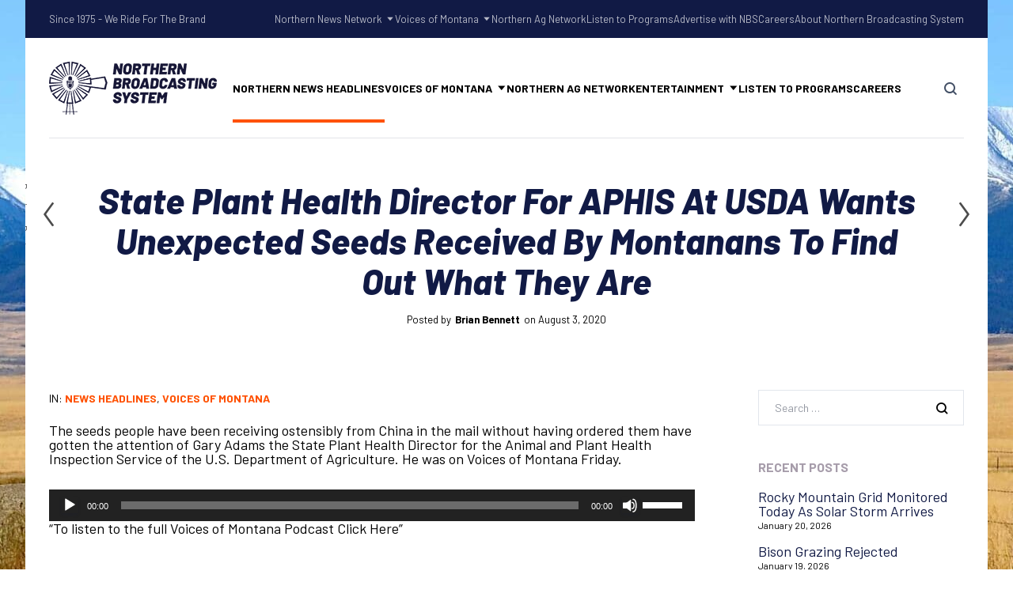

--- FILE ---
content_type: text/html; charset=UTF-8
request_url: https://northernbroadcasting.com/2020/08/03/state-plant-health-director-for-aphis-at-usda-wants-unexpected-seeds-received-by-montanans-to-find-out-what-they-are/
body_size: 21113
content:


	
<!DOCTYPE html>
<html dir="ltr" lang="en-US" prefix="og: https://ogp.me/ns#" class="no-js">
	<head>
		<meta charset="UTF-8" />
		<meta content="width=device-width, initial-scale=1.0, minimum-scale=1.0, maximum-scale=1.0" name="viewport">
		<link rel="profile" href="//gmpg.org/xfn/11" />

		<title>State Plant Health Director For APHIS At USDA Wants Unexpected Seeds Received By Montanans To Find Out What They Are - Northern Broadcasting System</title>
	<style>img:is([sizes="auto" i], [sizes^="auto," i]) { contain-intrinsic-size: 3000px 1500px }</style>
	
		<!-- All in One SEO 4.8.9 - aioseo.com -->
	<meta name="description" content="The seeds people have been receiving ostensibly from China in the mail without having ordered them have gotten the attention of Gary Adams the State Plant Health Director for the Animal and Plant Health Inspection Service of the U.S. Department of Agriculture. He was on Voices of Montana Friday. http://northernbroadcasting.com/wp-content/uploads/2020/08/Untitled-25.mp3 &quot;To listen to the full" />
	<meta name="robots" content="max-image-preview:large" />
	<meta name="author" content="Brian Bennett"/>
	<link rel="canonical" href="https://northernbroadcasting.com/2020/08/03/state-plant-health-director-for-aphis-at-usda-wants-unexpected-seeds-received-by-montanans-to-find-out-what-they-are/" />
	<meta name="generator" content="All in One SEO (AIOSEO) 4.8.9" />
		<meta property="og:locale" content="en_US" />
		<meta property="og:site_name" content="Northern Broadcasting System - Montana, Wyoming and the Western Dakotas" />
		<meta property="og:type" content="article" />
		<meta property="og:title" content="State Plant Health Director For APHIS At USDA Wants Unexpected Seeds Received By Montanans To Find Out What They Are - Northern Broadcasting System" />
		<meta property="og:description" content="The seeds people have been receiving ostensibly from China in the mail without having ordered them have gotten the attention of Gary Adams the State Plant Health Director for the Animal and Plant Health Inspection Service of the U.S. Department of Agriculture. He was on Voices of Montana Friday. http://northernbroadcasting.com/wp-content/uploads/2020/08/Untitled-25.mp3 &quot;To listen to the full" />
		<meta property="og:url" content="https://northernbroadcasting.com/2020/08/03/state-plant-health-director-for-aphis-at-usda-wants-unexpected-seeds-received-by-montanans-to-find-out-what-they-are/" />
		<meta property="og:image" content="https://northernbroadcasting.com/wp-content/uploads/2023/07/NBS-Logo-copy.png" />
		<meta property="og:image:secure_url" content="https://northernbroadcasting.com/wp-content/uploads/2023/07/NBS-Logo-copy.png" />
		<meta property="og:image:width" content="1703" />
		<meta property="og:image:height" content="598" />
		<meta property="article:published_time" content="2020-08-03T16:00:54+00:00" />
		<meta property="article:modified_time" content="2021-02-18T22:21:59+00:00" />
		<meta name="twitter:card" content="summary" />
		<meta name="twitter:title" content="State Plant Health Director For APHIS At USDA Wants Unexpected Seeds Received By Montanans To Find Out What They Are - Northern Broadcasting System" />
		<meta name="twitter:description" content="The seeds people have been receiving ostensibly from China in the mail without having ordered them have gotten the attention of Gary Adams the State Plant Health Director for the Animal and Plant Health Inspection Service of the U.S. Department of Agriculture. He was on Voices of Montana Friday. http://northernbroadcasting.com/wp-content/uploads/2020/08/Untitled-25.mp3 &quot;To listen to the full" />
		<meta name="twitter:image" content="https://northernbroadcasting.com/wp-content/uploads/2023/07/NBS-Logo-copy.png" />
		<script type="application/ld+json" class="aioseo-schema">
			{"@context":"https:\/\/schema.org","@graph":[{"@type":"BlogPosting","@id":"https:\/\/northernbroadcasting.com\/2020\/08\/03\/state-plant-health-director-for-aphis-at-usda-wants-unexpected-seeds-received-by-montanans-to-find-out-what-they-are\/#blogposting","name":"State Plant Health Director For APHIS At USDA Wants Unexpected Seeds Received By Montanans To Find Out What They Are - Northern Broadcasting System","headline":"State Plant Health Director For APHIS At USDA Wants Unexpected Seeds Received By Montanans To Find Out What They Are","author":{"@id":"https:\/\/northernbroadcasting.com\/author\/bbennett\/#author"},"publisher":{"@id":"https:\/\/northernbroadcasting.com\/#organization"},"image":{"@type":"ImageObject","url":"https:\/\/northernbroadcasting.com\/wp-content\/uploads\/2023\/07\/NBS-Logo-copy.png","@id":"https:\/\/northernbroadcasting.com\/#articleImage","width":1703,"height":598},"datePublished":"2020-08-03T10:00:54-06:00","dateModified":"2021-02-18T15:21:59-07:00","inLanguage":"en-US","mainEntityOfPage":{"@id":"https:\/\/northernbroadcasting.com\/2020\/08\/03\/state-plant-health-director-for-aphis-at-usda-wants-unexpected-seeds-received-by-montanans-to-find-out-what-they-are\/#webpage"},"isPartOf":{"@id":"https:\/\/northernbroadcasting.com\/2020\/08\/03\/state-plant-health-director-for-aphis-at-usda-wants-unexpected-seeds-received-by-montanans-to-find-out-what-they-are\/#webpage"},"articleSection":"News Headlines, Voices Of Montana"},{"@type":"BreadcrumbList","@id":"https:\/\/northernbroadcasting.com\/2020\/08\/03\/state-plant-health-director-for-aphis-at-usda-wants-unexpected-seeds-received-by-montanans-to-find-out-what-they-are\/#breadcrumblist","itemListElement":[{"@type":"ListItem","@id":"https:\/\/northernbroadcasting.com#listItem","position":1,"name":"Home","item":"https:\/\/northernbroadcasting.com","nextItem":{"@type":"ListItem","@id":"https:\/\/northernbroadcasting.com\/category\/news-headlines\/#listItem","name":"News Headlines"}},{"@type":"ListItem","@id":"https:\/\/northernbroadcasting.com\/category\/news-headlines\/#listItem","position":2,"name":"News Headlines","item":"https:\/\/northernbroadcasting.com\/category\/news-headlines\/","nextItem":{"@type":"ListItem","@id":"https:\/\/northernbroadcasting.com\/2020\/08\/03\/state-plant-health-director-for-aphis-at-usda-wants-unexpected-seeds-received-by-montanans-to-find-out-what-they-are\/#listItem","name":"State Plant Health Director For APHIS At USDA Wants Unexpected Seeds Received By Montanans To Find Out What They Are"},"previousItem":{"@type":"ListItem","@id":"https:\/\/northernbroadcasting.com#listItem","name":"Home"}},{"@type":"ListItem","@id":"https:\/\/northernbroadcasting.com\/2020\/08\/03\/state-plant-health-director-for-aphis-at-usda-wants-unexpected-seeds-received-by-montanans-to-find-out-what-they-are\/#listItem","position":3,"name":"State Plant Health Director For APHIS At USDA Wants Unexpected Seeds Received By Montanans To Find Out What They Are","previousItem":{"@type":"ListItem","@id":"https:\/\/northernbroadcasting.com\/category\/news-headlines\/#listItem","name":"News Headlines"}}]},{"@type":"Organization","@id":"https:\/\/northernbroadcasting.com\/#organization","name":"Northern Broadcasting System","description":"Montana, Wyoming and the Western Dakotas","url":"https:\/\/northernbroadcasting.com\/","telephone":"+14062526661","logo":{"@type":"ImageObject","url":"https:\/\/northernbroadcasting.com\/wp-content\/uploads\/2023\/07\/NBS-Logo-copy.png","@id":"https:\/\/northernbroadcasting.com\/2020\/08\/03\/state-plant-health-director-for-aphis-at-usda-wants-unexpected-seeds-received-by-montanans-to-find-out-what-they-are\/#organizationLogo","width":1703,"height":598},"image":{"@id":"https:\/\/northernbroadcasting.com\/2020\/08\/03\/state-plant-health-director-for-aphis-at-usda-wants-unexpected-seeds-received-by-montanans-to-find-out-what-they-are\/#organizationLogo"},"sameAs":["https:\/\/www.youtube.com\/@NorthernAgNetwork","https:\/\/www.linkedin.com\/company\/northern-broadcasting-system","https:\/\/www.yelp.com\/biz\/northern-broadcasting-system-billings"]},{"@type":"Person","@id":"https:\/\/northernbroadcasting.com\/author\/bbennett\/#author","url":"https:\/\/northernbroadcasting.com\/author\/bbennett\/","name":"Brian Bennett"},{"@type":"WebPage","@id":"https:\/\/northernbroadcasting.com\/2020\/08\/03\/state-plant-health-director-for-aphis-at-usda-wants-unexpected-seeds-received-by-montanans-to-find-out-what-they-are\/#webpage","url":"https:\/\/northernbroadcasting.com\/2020\/08\/03\/state-plant-health-director-for-aphis-at-usda-wants-unexpected-seeds-received-by-montanans-to-find-out-what-they-are\/","name":"State Plant Health Director For APHIS At USDA Wants Unexpected Seeds Received By Montanans To Find Out What They Are - Northern Broadcasting System","description":"The seeds people have been receiving ostensibly from China in the mail without having ordered them have gotten the attention of Gary Adams the State Plant Health Director for the Animal and Plant Health Inspection Service of the U.S. Department of Agriculture. He was on Voices of Montana Friday. http:\/\/northernbroadcasting.com\/wp-content\/uploads\/2020\/08\/Untitled-25.mp3 \"To listen to the full","inLanguage":"en-US","isPartOf":{"@id":"https:\/\/northernbroadcasting.com\/#website"},"breadcrumb":{"@id":"https:\/\/northernbroadcasting.com\/2020\/08\/03\/state-plant-health-director-for-aphis-at-usda-wants-unexpected-seeds-received-by-montanans-to-find-out-what-they-are\/#breadcrumblist"},"author":{"@id":"https:\/\/northernbroadcasting.com\/author\/bbennett\/#author"},"creator":{"@id":"https:\/\/northernbroadcasting.com\/author\/bbennett\/#author"},"datePublished":"2020-08-03T10:00:54-06:00","dateModified":"2021-02-18T15:21:59-07:00"},{"@type":"WebSite","@id":"https:\/\/northernbroadcasting.com\/#website","url":"https:\/\/northernbroadcasting.com\/","name":"Northern Broadcasting System","description":"Montana, Wyoming and the Western Dakotas","inLanguage":"en-US","publisher":{"@id":"https:\/\/northernbroadcasting.com\/#organization"}}]}
		</script>
		<!-- All in One SEO -->

<link rel='dns-prefetch' href='//fonts.googleapis.com' />
<link rel='dns-prefetch' href='//hcaptcha.com' />
<link rel="alternate" type="application/rss+xml" title="Northern Broadcasting System &raquo; Feed" href="https://northernbroadcasting.com/feed/" />
<link rel="alternate" type="application/rss+xml" title="Northern Broadcasting System &raquo; Comments Feed" href="https://northernbroadcasting.com/comments/feed/" />
<link rel="alternate" type="application/rss+xml" title="Northern Broadcasting System &raquo; State Plant Health Director For APHIS At USDA Wants Unexpected Seeds Received By Montanans To Find Out What They Are Comments Feed" href="https://northernbroadcasting.com/2020/08/03/state-plant-health-director-for-aphis-at-usda-wants-unexpected-seeds-received-by-montanans-to-find-out-what-they-are/feed/" />
		<!-- This site uses the Google Analytics by MonsterInsights plugin v9.11.1 - Using Analytics tracking - https://www.monsterinsights.com/ -->
							<script src="//www.googletagmanager.com/gtag/js?id=G-2TXJBY56P6"  data-cfasync="false" data-wpfc-render="false" async></script>
			<script data-cfasync="false" data-wpfc-render="false">
				var mi_version = '9.11.1';
				var mi_track_user = true;
				var mi_no_track_reason = '';
								var MonsterInsightsDefaultLocations = {"page_location":"https:\/\/northernbroadcasting.com\/2020\/08\/03\/state-plant-health-director-for-aphis-at-usda-wants-unexpected-seeds-received-by-montanans-to-find-out-what-they-are\/"};
								if ( typeof MonsterInsightsPrivacyGuardFilter === 'function' ) {
					var MonsterInsightsLocations = (typeof MonsterInsightsExcludeQuery === 'object') ? MonsterInsightsPrivacyGuardFilter( MonsterInsightsExcludeQuery ) : MonsterInsightsPrivacyGuardFilter( MonsterInsightsDefaultLocations );
				} else {
					var MonsterInsightsLocations = (typeof MonsterInsightsExcludeQuery === 'object') ? MonsterInsightsExcludeQuery : MonsterInsightsDefaultLocations;
				}

								var disableStrs = [
										'ga-disable-G-2TXJBY56P6',
									];

				/* Function to detect opted out users */
				function __gtagTrackerIsOptedOut() {
					for (var index = 0; index < disableStrs.length; index++) {
						if (document.cookie.indexOf(disableStrs[index] + '=true') > -1) {
							return true;
						}
					}

					return false;
				}

				/* Disable tracking if the opt-out cookie exists. */
				if (__gtagTrackerIsOptedOut()) {
					for (var index = 0; index < disableStrs.length; index++) {
						window[disableStrs[index]] = true;
					}
				}

				/* Opt-out function */
				function __gtagTrackerOptout() {
					for (var index = 0; index < disableStrs.length; index++) {
						document.cookie = disableStrs[index] + '=true; expires=Thu, 31 Dec 2099 23:59:59 UTC; path=/';
						window[disableStrs[index]] = true;
					}
				}

				if ('undefined' === typeof gaOptout) {
					function gaOptout() {
						__gtagTrackerOptout();
					}
				}
								window.dataLayer = window.dataLayer || [];

				window.MonsterInsightsDualTracker = {
					helpers: {},
					trackers: {},
				};
				if (mi_track_user) {
					function __gtagDataLayer() {
						dataLayer.push(arguments);
					}

					function __gtagTracker(type, name, parameters) {
						if (!parameters) {
							parameters = {};
						}

						if (parameters.send_to) {
							__gtagDataLayer.apply(null, arguments);
							return;
						}

						if (type === 'event') {
														parameters.send_to = monsterinsights_frontend.v4_id;
							var hookName = name;
							if (typeof parameters['event_category'] !== 'undefined') {
								hookName = parameters['event_category'] + ':' + name;
							}

							if (typeof MonsterInsightsDualTracker.trackers[hookName] !== 'undefined') {
								MonsterInsightsDualTracker.trackers[hookName](parameters);
							} else {
								__gtagDataLayer('event', name, parameters);
							}
							
						} else {
							__gtagDataLayer.apply(null, arguments);
						}
					}

					__gtagTracker('js', new Date());
					__gtagTracker('set', {
						'developer_id.dZGIzZG': true,
											});
					if ( MonsterInsightsLocations.page_location ) {
						__gtagTracker('set', MonsterInsightsLocations);
					}
										__gtagTracker('config', 'G-2TXJBY56P6', {"forceSSL":"true","link_attribution":"true"} );
										window.gtag = __gtagTracker;										(function () {
						/* https://developers.google.com/analytics/devguides/collection/analyticsjs/ */
						/* ga and __gaTracker compatibility shim. */
						var noopfn = function () {
							return null;
						};
						var newtracker = function () {
							return new Tracker();
						};
						var Tracker = function () {
							return null;
						};
						var p = Tracker.prototype;
						p.get = noopfn;
						p.set = noopfn;
						p.send = function () {
							var args = Array.prototype.slice.call(arguments);
							args.unshift('send');
							__gaTracker.apply(null, args);
						};
						var __gaTracker = function () {
							var len = arguments.length;
							if (len === 0) {
								return;
							}
							var f = arguments[len - 1];
							if (typeof f !== 'object' || f === null || typeof f.hitCallback !== 'function') {
								if ('send' === arguments[0]) {
									var hitConverted, hitObject = false, action;
									if ('event' === arguments[1]) {
										if ('undefined' !== typeof arguments[3]) {
											hitObject = {
												'eventAction': arguments[3],
												'eventCategory': arguments[2],
												'eventLabel': arguments[4],
												'value': arguments[5] ? arguments[5] : 1,
											}
										}
									}
									if ('pageview' === arguments[1]) {
										if ('undefined' !== typeof arguments[2]) {
											hitObject = {
												'eventAction': 'page_view',
												'page_path': arguments[2],
											}
										}
									}
									if (typeof arguments[2] === 'object') {
										hitObject = arguments[2];
									}
									if (typeof arguments[5] === 'object') {
										Object.assign(hitObject, arguments[5]);
									}
									if ('undefined' !== typeof arguments[1].hitType) {
										hitObject = arguments[1];
										if ('pageview' === hitObject.hitType) {
											hitObject.eventAction = 'page_view';
										}
									}
									if (hitObject) {
										action = 'timing' === arguments[1].hitType ? 'timing_complete' : hitObject.eventAction;
										hitConverted = mapArgs(hitObject);
										__gtagTracker('event', action, hitConverted);
									}
								}
								return;
							}

							function mapArgs(args) {
								var arg, hit = {};
								var gaMap = {
									'eventCategory': 'event_category',
									'eventAction': 'event_action',
									'eventLabel': 'event_label',
									'eventValue': 'event_value',
									'nonInteraction': 'non_interaction',
									'timingCategory': 'event_category',
									'timingVar': 'name',
									'timingValue': 'value',
									'timingLabel': 'event_label',
									'page': 'page_path',
									'location': 'page_location',
									'title': 'page_title',
									'referrer' : 'page_referrer',
								};
								for (arg in args) {
																		if (!(!args.hasOwnProperty(arg) || !gaMap.hasOwnProperty(arg))) {
										hit[gaMap[arg]] = args[arg];
									} else {
										hit[arg] = args[arg];
									}
								}
								return hit;
							}

							try {
								f.hitCallback();
							} catch (ex) {
							}
						};
						__gaTracker.create = newtracker;
						__gaTracker.getByName = newtracker;
						__gaTracker.getAll = function () {
							return [];
						};
						__gaTracker.remove = noopfn;
						__gaTracker.loaded = true;
						window['__gaTracker'] = __gaTracker;
					})();
									} else {
										console.log("");
					(function () {
						function __gtagTracker() {
							return null;
						}

						window['__gtagTracker'] = __gtagTracker;
						window['gtag'] = __gtagTracker;
					})();
									}
			</script>
							<!-- / Google Analytics by MonsterInsights -->
		<script>
window._wpemojiSettings = {"baseUrl":"https:\/\/s.w.org\/images\/core\/emoji\/16.0.1\/72x72\/","ext":".png","svgUrl":"https:\/\/s.w.org\/images\/core\/emoji\/16.0.1\/svg\/","svgExt":".svg","source":{"concatemoji":"https:\/\/northernbroadcasting.com\/wp-includes\/js\/wp-emoji-release.min.js?ver=6.8.3"}};
/*! This file is auto-generated */
!function(s,n){var o,i,e;function c(e){try{var t={supportTests:e,timestamp:(new Date).valueOf()};sessionStorage.setItem(o,JSON.stringify(t))}catch(e){}}function p(e,t,n){e.clearRect(0,0,e.canvas.width,e.canvas.height),e.fillText(t,0,0);var t=new Uint32Array(e.getImageData(0,0,e.canvas.width,e.canvas.height).data),a=(e.clearRect(0,0,e.canvas.width,e.canvas.height),e.fillText(n,0,0),new Uint32Array(e.getImageData(0,0,e.canvas.width,e.canvas.height).data));return t.every(function(e,t){return e===a[t]})}function u(e,t){e.clearRect(0,0,e.canvas.width,e.canvas.height),e.fillText(t,0,0);for(var n=e.getImageData(16,16,1,1),a=0;a<n.data.length;a++)if(0!==n.data[a])return!1;return!0}function f(e,t,n,a){switch(t){case"flag":return n(e,"\ud83c\udff3\ufe0f\u200d\u26a7\ufe0f","\ud83c\udff3\ufe0f\u200b\u26a7\ufe0f")?!1:!n(e,"\ud83c\udde8\ud83c\uddf6","\ud83c\udde8\u200b\ud83c\uddf6")&&!n(e,"\ud83c\udff4\udb40\udc67\udb40\udc62\udb40\udc65\udb40\udc6e\udb40\udc67\udb40\udc7f","\ud83c\udff4\u200b\udb40\udc67\u200b\udb40\udc62\u200b\udb40\udc65\u200b\udb40\udc6e\u200b\udb40\udc67\u200b\udb40\udc7f");case"emoji":return!a(e,"\ud83e\udedf")}return!1}function g(e,t,n,a){var r="undefined"!=typeof WorkerGlobalScope&&self instanceof WorkerGlobalScope?new OffscreenCanvas(300,150):s.createElement("canvas"),o=r.getContext("2d",{willReadFrequently:!0}),i=(o.textBaseline="top",o.font="600 32px Arial",{});return e.forEach(function(e){i[e]=t(o,e,n,a)}),i}function t(e){var t=s.createElement("script");t.src=e,t.defer=!0,s.head.appendChild(t)}"undefined"!=typeof Promise&&(o="wpEmojiSettingsSupports",i=["flag","emoji"],n.supports={everything:!0,everythingExceptFlag:!0},e=new Promise(function(e){s.addEventListener("DOMContentLoaded",e,{once:!0})}),new Promise(function(t){var n=function(){try{var e=JSON.parse(sessionStorage.getItem(o));if("object"==typeof e&&"number"==typeof e.timestamp&&(new Date).valueOf()<e.timestamp+604800&&"object"==typeof e.supportTests)return e.supportTests}catch(e){}return null}();if(!n){if("undefined"!=typeof Worker&&"undefined"!=typeof OffscreenCanvas&&"undefined"!=typeof URL&&URL.createObjectURL&&"undefined"!=typeof Blob)try{var e="postMessage("+g.toString()+"("+[JSON.stringify(i),f.toString(),p.toString(),u.toString()].join(",")+"));",a=new Blob([e],{type:"text/javascript"}),r=new Worker(URL.createObjectURL(a),{name:"wpTestEmojiSupports"});return void(r.onmessage=function(e){c(n=e.data),r.terminate(),t(n)})}catch(e){}c(n=g(i,f,p,u))}t(n)}).then(function(e){for(var t in e)n.supports[t]=e[t],n.supports.everything=n.supports.everything&&n.supports[t],"flag"!==t&&(n.supports.everythingExceptFlag=n.supports.everythingExceptFlag&&n.supports[t]);n.supports.everythingExceptFlag=n.supports.everythingExceptFlag&&!n.supports.flag,n.DOMReady=!1,n.readyCallback=function(){n.DOMReady=!0}}).then(function(){return e}).then(function(){var e;n.supports.everything||(n.readyCallback(),(e=n.source||{}).concatemoji?t(e.concatemoji):e.wpemoji&&e.twemoji&&(t(e.twemoji),t(e.wpemoji)))}))}((window,document),window._wpemojiSettings);
</script>
<link rel='stylesheet' id='marlab-fonts-css' href='https://fonts.googleapis.com/css?family=Barlow%3A100%2C100italic%2C200%2C200italic%2C300%2C300italic%2Cregular%2Citalic%2C500%2C500italic%2C600%2C600italic%2C700%2C700italic%2C800%2C800italic%2C900%2C900italic%7CBarlow+Condensed%3A100%2C100italic%2C200%2C200italic%2C300%2C300italic%2Cregular%2Citalic%2C500%2C500italic%2C600%2C600italic%2C700%2C700italic%2C800%2C800italic%2C900%2C900italic&#038;subset=latin%2Clatin-ext%2Cvietnamese&#038;ver=6.8.3' media='all' />
<link rel='stylesheet' id='marlab-components-css' href='https://northernbroadcasting.com/wp-content/themes/marlab/assets/css/components.css?ver=1.0.0' media='all' />
<link rel='stylesheet' id='marlab-parent-css' href='https://northernbroadcasting.com/wp-content/themes/marlab/assets/css/style.css?ver=1.0.0' media='all' />
<link rel='stylesheet' id='marlab-css' href='https://northernbroadcasting.com/wp-content/themes/marlab-child/style.css?ver=1.0.0' media='all' />
<style id='marlab-inline-css'>
body { background-color: #ffffff;background-image: url(https://northernbroadcasting.com/wp-content/uploads/2019/09/DSC_0090-1-scaled.jpg);background-position: center center;background-repeat: no-repeat;background-size: auto;background-attachment: fixed;font-family: Barlow;font-style: normal;color: #000000;text-transform: none;font-size: 18px;line-height: 100%;letter-spacing: 100%; }
h1 { font-family: Barlow;font-weight: 500;text-transform: none;line-height: 100%;letter-spacing: 100%; }
h2 { font-family: Barlow;font-style: normal;line-height: 100%;letter-spacing: 100%; }
h3 { font-family: Barlow;font-style: normal;line-height: 100%;letter-spacing: 100%; }
h4 { font-family: Barlow;font-style: normal;line-height: 100%;letter-spacing: 100%; }
h5 { font-family: Barlow;font-style: normal;line-height: 100%;letter-spacing: 100%; }
h6 { font-family: Barlow;font-style: normal;line-height: 100%;letter-spacing: 100%; }
blockquote { font-family: Barlow Condensed;font-style: normal;text-transform: none;line-height: 100%;letter-spacing: 100%; }
.site-header .navigator > .menu > li a { font-family: Barlow;font-style: normal;text-transform: uppercase; }
.content-header .page-title-inner,.ctaBox h2 { font-family: Barlow;font-weight: 800;font-style: italic;text-transform: none; }
.content-bottom-widgets .widget { font-family: Barlow;font-style: normal; }
.site-footer { font-family: Barlow;font-style: normal; }
.footer-copyright { font-family: Barlow;font-weight: 600;color: #ffffff; }
a { color: #ff5100; }
a:hover { color: #111a45; }
.site-footer a { color: #ffffff; }
.site-footer a:hover { color: #ff0a0a; }
.site-footer .footer-copyright a { color: #ffffff; }
.site-footer .footer-copyright a:hover { color: #ff0000; }
.wrap { width: 1400px;max-width: 95%; }
#site-content .content-header { padding-top: 180px;padding-bottom: 80px; }
.logo.logoDefault { width: auto;height: auto; }
.logo.logoLight { width: auto;height: auto; }
.logo.logoDark { width: auto;height: auto; }
#main-content { width: calc(100% - 340px); }
.main-sidebar { width: 340px;padding-left: 80px; }
.sidebar-right .content-body-inner::before { right: 300px; }
.sidebar-left .content-body-inner::before { left: 300px; }
.button, input[type="button"], input[type="submit"], button { border: 1px solid rgba(255, 255, 255, 0); }
input:not([type="submit"]):not([type="button"]):not([type="checkbox"]):not([type="radio"]), textarea, select { border: 1px solid ; }
.content-inner[data-grid] .post, .content-inner[data-grid-normal] .post { padding-left: 30.000000px;padding-right: 30.000000px;margin-bottom: 60px; }
.content-inner[data-grid], .content-inner[data-grid-normal] { margin-left: -30px;margin-right: -30px; }
body:not(.is-loaded):after, body:not(.is-loaded):before { content: none !important; }
::selection {
	background: #ff5100;
}
::-moz-selection {
	background: #ff5100;
}

[class*="header-style"] .social-icons a:hover,
.navigation .page-numbers.current,
.page-links .post-page-numbers.current,
.products li.product .button.loading,
.site-footer .footer-copyright .go-to-top a,
h1,h2,h3,h4,h5,h6,
.button.white,
.site .jw-carousel__item .jw-carousel__item-inner .elementor-button,
.site .elementor-jw-services .jw-services__title,
.site .jw-testimonials__content .jw-testimonials__title,
.site .jw-team-member .jw-team-member__name,
.elementor-tab-title,
.site .jw-posts .elementor-button {
	color: #111a45;
}
.site-topbar,
.header-style1.header-transparent .site-header-inner:before,
.header-style2.header-transparent .site-header-inner:before,
.site-header-sticky .site-header-inner:before,
.site-footer,
.woocommerce-widget-layered-nav ul.woocommerce-widget-layered-nav-list li.chosen a:after,
.widget_product_categories .product-categories li a:before,
.widget_product_categories .product-categories li.current-cat > a:after, 
.widget_product_categories .product-categories li.current-cat-parent > a:after,
a.checkout-button.button:after,
a.popupaoc-button:after,
body .paoc-modal-popup .paoc-popup-close:hover,
.wpcf7-form input[type="checkbox"]:checked,
.wpcf7-form input[type="radio"]:checked,
#site .wp-block-themepunch-revslider .tparrows.marlab:hover,#site .wp-block-themepunch-revslider .sr7-arrows.marlab:hover,
.button.accent:after,
.button.primary:not([class*="product_type_"]),
.site .elementor-toggle-item .elementor-tab-title.elementor-active:before,
.site .jw-slick-dots li.slick-active span,
.site .jw-slick-dots li:hover span,
.site .pricing-table .elementor-button:hover,
[class*="header-style"] .navigator .menu-primary > li.megamenu > .sub-menu > li > .sub-menu li.btn a:hover {
	background-color: #111a45;
}
.comments-area #respond .comment-form .comment-form-author input:focus, 
.comments-area #respond .comment-form .comment-form-email input:focus, 
.comments-area #respond .comment-form .comment-form-url input:focus,
.projects-style1 .project-inner:hover .project-info {
	border-color: #111a45;
}

.site-topbar a:hover,
.site-topbar .menu-top li .sub-menu li:hover > a,
[class*="header-style"] .navigator .menu-primary li .sub-menu li:hover > a, 
[class*="header-style"] .navigator .menu-primary li .sub-menu li.current-menu-item > a, 
[class*="header-style"] .navigator .menu-primary li .sub-menu li.current-menu-parent > a, 
[class*="header-style"] .navigator .menu-primary li .sub-menu li.current-menu-ancestor > a, 
[class*="header-style"] .navigator .menu-primary li .sub-menu li.current_page_item > a, 
[class*="header-style"] .navigator .menu-primary li .sub-menu li.current_page_parent > a, 
[class*="header-style"] .navigator .menu-primary li .sub-menu li.current_page_ancestor > a,
[class*="header-style"] .shopping-cart .icon-cart-count i,
table#wp-calendar #today,
table#wp-calendar tbody tr td a,
.tagcloud a:before, .wp-block-tag-cloud a:before,
.search-results .main-content .search-results .post a:hover, 
.search-no-results .main-content .search-results .post a:hover, 
.error404 .main-content .search-results .post a:hover,
.product .woocommerce-tabs .tabs li.active a,
.product .woocommerce-tabs .tabs li:hover a,
h6.elementor-heading-title,
body:before,
#site .wp-block-themepunch-revslider .tp-tabs.marlab .tp-tabs-inner-wrapper .tp-tab.selected,
#site .wp-block-themepunch-revslider .sr7-tabs.marlab .sr7-tabs-mask .sr7-tab.selected,
.site .elementor-jw-services .elementor-button,
.site .jw-testimonials__content .jw-testimonials__name,
.site .jw-carousel__item .jw-carousel__item-text,
.site .pricing-table .pricing-table__features .pricing-feature.item-included i,
.menu-style1 ul.menu > li.current-menu-item > a, 
.menu-style1 ul.menu > li.current-page-item > a,
.menu-style1 ul.menu > li:hover > a {
	color: #ff5100;
}
blockquote,
.product .flex-control-thumbs li img.flex-active,
.site .jw-testimonials__content,
.site .elementor-widget-icon-list.elementor-align-right .elementor-icon-list-items li:hover:after {
	border-color: #ff5100;
}
.menu-top > li > a:after,
.navigator .menu-primary > li > a::after,
table#wp-calendar tbody tr td a:after,
input[type="submit"]:hover,input[type="button"]:hover,button:hover,
.woocommerce-mini-cart__buttons .button.checkout,
.widget_price_filter .price_slider_wrapper .price_slider .ui-slider-handle,
.projects-filter ul li a:after,
.button:after,
.button.accent:not([class*="product_type_"]),
a.checkout-button.button,
.woocommerce-checkout .woocommerce-checkout #order_review_heading,
body .paoc-modal-popup .paoc-popup-close,
.post-image a:after,
.projects-style1 .project-thumbnail a:after,
#site .wp-block-themepunch-revslider .tp-tabs.marlab .tp-tabs-inner-wrapper .tp-tab:after,
#site .wp-block-themepunch-revslider .sr7-tabs.marlab .sr7-tabs-mask .sr7-tab:after,
.site .jw-posts .post-thumbnail a:after,
.site .elementor-toggle-item .elementor-tab-title:before,
.rqform .ui-left .ui-title:after,
#site .jw-headline.jw-headline--direction-vertical .jw-headline__first,
.site .pricing-table .elementor-button,
.menu-style1 ul.menu > li.current-menu-item > a:before, 
.menu-style1 ul.menu > li.current-page-item > a:before,
.menu-style1 ul.menu > li:hover > a:before,
[class*="header-style"] .navigator .menu-primary > li.megamenu > .sub-menu > li > .sub-menu li.btn a {
	background-color: #ff5100;
}
.topbar-text a,
.breadcrumbs a,
.widget a,[class*="wp-block-"] a,
.post-title a,
.entry-title a {
	background-image: linear-gradient(180deg, transparent 96%, #ff5100 0);
}
.site .elementor-widget-icon-list .elementor-icon-list-items li:hover svg path {
	fill: #ff5100;
}

.site-topbar .menu-top li .sub-menu li a,
[class*="header-style"] .navigator .menu-primary li .sub-menu li a,
input:not([type="submit"]):not([type="button"]):not([type="checkbox"]):not([type="radio"]), 
textarea, select,
table#wp-calendar tbody tr td,
.blog-list .hentry,
.navigation .page-numbers,
.page-links .post-page-numbers,
.single-post .post-author-box,
#related-posts,
.search-results .main-content .search-results .post, 
.search-no-results .main-content .search-results .post, 
.error404 .main-content .search-results .post,
table tbody tr td, table tbody tr th,
.comments-area .comment-list > .comment .reply a,
.woocommerce-categories,
.woocommerce-widget-layered-nav ul.woocommerce-widget-layered-nav-list li a:after,
.widget_product_categories .product-categories li a:after,
.widget_products .product_list_widget li, .widget_recent_reviews .product_list_widget li, .widget_top_rated_products .product_list_widget li,
.woocommerce .form-row .select2-container .select2-selection .select2-selection__rendered,
.projects-related,
.site .elementor-toggle .elementor-toggle-item,
.site .elementor-widget-icon-list.elementor-align-right .elementor-icon-list-items li:after,
.site .jw-posts .elementor-button,
.site .pricing-table .pricing-table__price,
.menu-style1 ul.menu > li,
[class*="header-style"] .navigator .menu-primary > li.megamenu > .sub-menu > li {
	border-color: #e2e6ec;
}
[class*="header-style"] .search-box .search-form label .screen-reader-text,
table#wp-calendar tbody tr td.pad,
.blog-grid .hentry:after,
.site-footer .footer-copyright .go-to-top a:after,
input[type="submit"]:disabled, input[type="button"]:disabled, button:disabled, .button:not([class*="product_type_"]):disabled,
.rqform:before {
	background-color: #e2e6ec;
}
.content-header:after {
	background: linear-gradient(180deg, #e2e6ec 0%, rgba(255,255,255,0) 100%);
}

input:not([type="submit"]):not([type="button"]):not([type="checkbox"]):not([type="radio"]):focus, 
textarea:focus, select:focus,
.navigation .page-numbers:hover,
.page-links .post-page-numbers:hover,
.comments-area .comment-list > .comment .reply a:hover,
.comments-area #respond .comment-form .comment-form-author input, 
.comments-area #respond .comment-form .comment-form-email input, 
.comments-area #respond .comment-form .comment-form-url input,
.comments-area .comment-list #respond .comment-form,
.woocommerce-content-top .off-canvas-toggle,
.projects-style1 .project-info,
.product .woocommerce-tabs,
.single-nproject .project-meta li,
.single-nproject .wp-block-column > h6,
.wpcf7-form input[type="checkbox"],
.rqform,
.site .jw-posts .jw-posts__inner-box:hover .elementor-button {
	border-color: rgba(17, 26, 69, 0.25);
}
.navigation .page-numbers.current,
.page-links .post-page-numbers.current,
.widget_price_filter .price_slider_wrapper .price_slider,
.products li.product .button:before,
.wpcf7-form input[type="radio"],
.ui-left:before,
.site .jw-slick-dots li span,
.menu-style1 ul.menu > li > a:before {
	background-color: rgba(17, 26, 69, 0.25);
}

.site-topbar .menu-top li .sub-menu li a,
[class*="header-style"] .navigator .menu-primary li .sub-menu li a,
[class*="header-style"] .search-box a,
[class*="header-style"] .social-icons a,
.products li.product .woocommerce-loop-product__link .price del,
.products li.product .woocommerce-loop-product__link .price .customF,
.site-content .down-arrow a:before,
.projects-style3 a.project-readmore {
	color: #424f65;
}
input[type="submit"],input[type="button"],button,.button:not([class*="product_type_"]),
.woocommerce-content-top .off-canvas-toggle:after,
.woocommerce-content-top .off-canvas-toggle:before,
.widget_price_filter .price_slider_wrapper .price_slider .ui-slider-range,
.site .jw-testimonials .jw-arrow:hover {
	background-color: #424f65;
}

.products li.product .woocommerce-loop-product__link .price,
.product .summary .price,
.product .summary .cart table tr td.woocommerce-grouped-product-list-item__price,
.woocommerce-error li {
	color: #fd0036;
}
span.onsale {
	background-color: #fd0036;
}
.woocommerce-checkout .woocommerce-checkout .form-row.woocommerce-invalid-required-field .woocommerce-input-wrapper input.input-text,
#site .ctform .form-row .wpcf7-form-control-wrap input.wpcf7-form-control.wpcf7-not-valid,
#site .rqform .form-row .wpcf7-form-control-wrap input.wpcf7-form-control.wpcf7-not-valid {
	border-color: #fd0036;
}

.star-rating span,
.star-rating:before,
.product .comment-respond .comment-form-rating .stars span a:before,
.product .comment-respond .comment-form-rating .stars:before {
	color: #fed700;
}

a.popupaoc-button,
a.popupaoc-button:hover,
a.paoc-popup-click,
a.paoc-popup-click:hover {
	background: linear-gradient(113deg, #dd154d 0%, #fd0036 50%, #fe613f 100%);
}

.woocommerce-message a.button {
	background: #5873F9;
}
</style>
<style id='wp-emoji-styles-inline-css'>

	img.wp-smiley, img.emoji {
		display: inline !important;
		border: none !important;
		box-shadow: none !important;
		height: 1em !important;
		width: 1em !important;
		margin: 0 0.07em !important;
		vertical-align: -0.1em !important;
		background: none !important;
		padding: 0 !important;
	}
</style>
<link rel='stylesheet' id='wp-block-library-css' href='https://northernbroadcasting.com/wp-includes/css/dist/block-library/style.min.css?ver=6.8.3' media='all' />
<style id='classic-theme-styles-inline-css'>
/*! This file is auto-generated */
.wp-block-button__link{color:#fff;background-color:#32373c;border-radius:9999px;box-shadow:none;text-decoration:none;padding:calc(.667em + 2px) calc(1.333em + 2px);font-size:1.125em}.wp-block-file__button{background:#32373c;color:#fff;text-decoration:none}
</style>
<style id='global-styles-inline-css'>
:root{--wp--preset--aspect-ratio--square: 1;--wp--preset--aspect-ratio--4-3: 4/3;--wp--preset--aspect-ratio--3-4: 3/4;--wp--preset--aspect-ratio--3-2: 3/2;--wp--preset--aspect-ratio--2-3: 2/3;--wp--preset--aspect-ratio--16-9: 16/9;--wp--preset--aspect-ratio--9-16: 9/16;--wp--preset--color--black: #000000;--wp--preset--color--cyan-bluish-gray: #abb8c3;--wp--preset--color--white: #ffffff;--wp--preset--color--pale-pink: #f78da7;--wp--preset--color--vivid-red: #cf2e2e;--wp--preset--color--luminous-vivid-orange: #ff6900;--wp--preset--color--luminous-vivid-amber: #fcb900;--wp--preset--color--light-green-cyan: #7bdcb5;--wp--preset--color--vivid-green-cyan: #00d084;--wp--preset--color--pale-cyan-blue: #8ed1fc;--wp--preset--color--vivid-cyan-blue: #0693e3;--wp--preset--color--vivid-purple: #9b51e0;--wp--preset--gradient--vivid-cyan-blue-to-vivid-purple: linear-gradient(135deg,rgba(6,147,227,1) 0%,rgb(155,81,224) 100%);--wp--preset--gradient--light-green-cyan-to-vivid-green-cyan: linear-gradient(135deg,rgb(122,220,180) 0%,rgb(0,208,130) 100%);--wp--preset--gradient--luminous-vivid-amber-to-luminous-vivid-orange: linear-gradient(135deg,rgba(252,185,0,1) 0%,rgba(255,105,0,1) 100%);--wp--preset--gradient--luminous-vivid-orange-to-vivid-red: linear-gradient(135deg,rgba(255,105,0,1) 0%,rgb(207,46,46) 100%);--wp--preset--gradient--very-light-gray-to-cyan-bluish-gray: linear-gradient(135deg,rgb(238,238,238) 0%,rgb(169,184,195) 100%);--wp--preset--gradient--cool-to-warm-spectrum: linear-gradient(135deg,rgb(74,234,220) 0%,rgb(151,120,209) 20%,rgb(207,42,186) 40%,rgb(238,44,130) 60%,rgb(251,105,98) 80%,rgb(254,248,76) 100%);--wp--preset--gradient--blush-light-purple: linear-gradient(135deg,rgb(255,206,236) 0%,rgb(152,150,240) 100%);--wp--preset--gradient--blush-bordeaux: linear-gradient(135deg,rgb(254,205,165) 0%,rgb(254,45,45) 50%,rgb(107,0,62) 100%);--wp--preset--gradient--luminous-dusk: linear-gradient(135deg,rgb(255,203,112) 0%,rgb(199,81,192) 50%,rgb(65,88,208) 100%);--wp--preset--gradient--pale-ocean: linear-gradient(135deg,rgb(255,245,203) 0%,rgb(182,227,212) 50%,rgb(51,167,181) 100%);--wp--preset--gradient--electric-grass: linear-gradient(135deg,rgb(202,248,128) 0%,rgb(113,206,126) 100%);--wp--preset--gradient--midnight: linear-gradient(135deg,rgb(2,3,129) 0%,rgb(40,116,252) 100%);--wp--preset--font-size--small: 13px;--wp--preset--font-size--medium: 20px;--wp--preset--font-size--large: 36px;--wp--preset--font-size--x-large: 42px;--wp--preset--spacing--20: 0.44rem;--wp--preset--spacing--30: 0.67rem;--wp--preset--spacing--40: 1rem;--wp--preset--spacing--50: 1.5rem;--wp--preset--spacing--60: 2.25rem;--wp--preset--spacing--70: 3.38rem;--wp--preset--spacing--80: 5.06rem;--wp--preset--shadow--natural: 6px 6px 9px rgba(0, 0, 0, 0.2);--wp--preset--shadow--deep: 12px 12px 50px rgba(0, 0, 0, 0.4);--wp--preset--shadow--sharp: 6px 6px 0px rgba(0, 0, 0, 0.2);--wp--preset--shadow--outlined: 6px 6px 0px -3px rgba(255, 255, 255, 1), 6px 6px rgba(0, 0, 0, 1);--wp--preset--shadow--crisp: 6px 6px 0px rgba(0, 0, 0, 1);}:where(.is-layout-flex){gap: 0.5em;}:where(.is-layout-grid){gap: 0.5em;}body .is-layout-flex{display: flex;}.is-layout-flex{flex-wrap: wrap;align-items: center;}.is-layout-flex > :is(*, div){margin: 0;}body .is-layout-grid{display: grid;}.is-layout-grid > :is(*, div){margin: 0;}:where(.wp-block-columns.is-layout-flex){gap: 2em;}:where(.wp-block-columns.is-layout-grid){gap: 2em;}:where(.wp-block-post-template.is-layout-flex){gap: 1.25em;}:where(.wp-block-post-template.is-layout-grid){gap: 1.25em;}.has-black-color{color: var(--wp--preset--color--black) !important;}.has-cyan-bluish-gray-color{color: var(--wp--preset--color--cyan-bluish-gray) !important;}.has-white-color{color: var(--wp--preset--color--white) !important;}.has-pale-pink-color{color: var(--wp--preset--color--pale-pink) !important;}.has-vivid-red-color{color: var(--wp--preset--color--vivid-red) !important;}.has-luminous-vivid-orange-color{color: var(--wp--preset--color--luminous-vivid-orange) !important;}.has-luminous-vivid-amber-color{color: var(--wp--preset--color--luminous-vivid-amber) !important;}.has-light-green-cyan-color{color: var(--wp--preset--color--light-green-cyan) !important;}.has-vivid-green-cyan-color{color: var(--wp--preset--color--vivid-green-cyan) !important;}.has-pale-cyan-blue-color{color: var(--wp--preset--color--pale-cyan-blue) !important;}.has-vivid-cyan-blue-color{color: var(--wp--preset--color--vivid-cyan-blue) !important;}.has-vivid-purple-color{color: var(--wp--preset--color--vivid-purple) !important;}.has-black-background-color{background-color: var(--wp--preset--color--black) !important;}.has-cyan-bluish-gray-background-color{background-color: var(--wp--preset--color--cyan-bluish-gray) !important;}.has-white-background-color{background-color: var(--wp--preset--color--white) !important;}.has-pale-pink-background-color{background-color: var(--wp--preset--color--pale-pink) !important;}.has-vivid-red-background-color{background-color: var(--wp--preset--color--vivid-red) !important;}.has-luminous-vivid-orange-background-color{background-color: var(--wp--preset--color--luminous-vivid-orange) !important;}.has-luminous-vivid-amber-background-color{background-color: var(--wp--preset--color--luminous-vivid-amber) !important;}.has-light-green-cyan-background-color{background-color: var(--wp--preset--color--light-green-cyan) !important;}.has-vivid-green-cyan-background-color{background-color: var(--wp--preset--color--vivid-green-cyan) !important;}.has-pale-cyan-blue-background-color{background-color: var(--wp--preset--color--pale-cyan-blue) !important;}.has-vivid-cyan-blue-background-color{background-color: var(--wp--preset--color--vivid-cyan-blue) !important;}.has-vivid-purple-background-color{background-color: var(--wp--preset--color--vivid-purple) !important;}.has-black-border-color{border-color: var(--wp--preset--color--black) !important;}.has-cyan-bluish-gray-border-color{border-color: var(--wp--preset--color--cyan-bluish-gray) !important;}.has-white-border-color{border-color: var(--wp--preset--color--white) !important;}.has-pale-pink-border-color{border-color: var(--wp--preset--color--pale-pink) !important;}.has-vivid-red-border-color{border-color: var(--wp--preset--color--vivid-red) !important;}.has-luminous-vivid-orange-border-color{border-color: var(--wp--preset--color--luminous-vivid-orange) !important;}.has-luminous-vivid-amber-border-color{border-color: var(--wp--preset--color--luminous-vivid-amber) !important;}.has-light-green-cyan-border-color{border-color: var(--wp--preset--color--light-green-cyan) !important;}.has-vivid-green-cyan-border-color{border-color: var(--wp--preset--color--vivid-green-cyan) !important;}.has-pale-cyan-blue-border-color{border-color: var(--wp--preset--color--pale-cyan-blue) !important;}.has-vivid-cyan-blue-border-color{border-color: var(--wp--preset--color--vivid-cyan-blue) !important;}.has-vivid-purple-border-color{border-color: var(--wp--preset--color--vivid-purple) !important;}.has-vivid-cyan-blue-to-vivid-purple-gradient-background{background: var(--wp--preset--gradient--vivid-cyan-blue-to-vivid-purple) !important;}.has-light-green-cyan-to-vivid-green-cyan-gradient-background{background: var(--wp--preset--gradient--light-green-cyan-to-vivid-green-cyan) !important;}.has-luminous-vivid-amber-to-luminous-vivid-orange-gradient-background{background: var(--wp--preset--gradient--luminous-vivid-amber-to-luminous-vivid-orange) !important;}.has-luminous-vivid-orange-to-vivid-red-gradient-background{background: var(--wp--preset--gradient--luminous-vivid-orange-to-vivid-red) !important;}.has-very-light-gray-to-cyan-bluish-gray-gradient-background{background: var(--wp--preset--gradient--very-light-gray-to-cyan-bluish-gray) !important;}.has-cool-to-warm-spectrum-gradient-background{background: var(--wp--preset--gradient--cool-to-warm-spectrum) !important;}.has-blush-light-purple-gradient-background{background: var(--wp--preset--gradient--blush-light-purple) !important;}.has-blush-bordeaux-gradient-background{background: var(--wp--preset--gradient--blush-bordeaux) !important;}.has-luminous-dusk-gradient-background{background: var(--wp--preset--gradient--luminous-dusk) !important;}.has-pale-ocean-gradient-background{background: var(--wp--preset--gradient--pale-ocean) !important;}.has-electric-grass-gradient-background{background: var(--wp--preset--gradient--electric-grass) !important;}.has-midnight-gradient-background{background: var(--wp--preset--gradient--midnight) !important;}.has-small-font-size{font-size: var(--wp--preset--font-size--small) !important;}.has-medium-font-size{font-size: var(--wp--preset--font-size--medium) !important;}.has-large-font-size{font-size: var(--wp--preset--font-size--large) !important;}.has-x-large-font-size{font-size: var(--wp--preset--font-size--x-large) !important;}
:where(.wp-block-post-template.is-layout-flex){gap: 1.25em;}:where(.wp-block-post-template.is-layout-grid){gap: 1.25em;}
:where(.wp-block-columns.is-layout-flex){gap: 2em;}:where(.wp-block-columns.is-layout-grid){gap: 2em;}
:root :where(.wp-block-pullquote){font-size: 1.5em;line-height: 1.6;}
</style>
<link rel='stylesheet' id='cuepro-css' href='https://northernbroadcasting.com/wp-content/plugins/cuepro/assets/css/cuepro.css?ver=1.1.0' media='all' />
<link rel='stylesheet' id='bdt-uikit-css' href='https://northernbroadcasting.com/wp-content/plugins/bdthemes-prime-slider-lite/assets/css/bdt-uikit.css?ver=3.21.7' media='all' />
<link rel='stylesheet' id='prime-slider-site-css' href='https://northernbroadcasting.com/wp-content/plugins/bdthemes-prime-slider-lite/assets/css/prime-slider-site.css?ver=4.1.3' media='all' />
<style id='rocket-lazyload-inline-css'>
.rll-youtube-player{position:relative;padding-bottom:56.23%;height:0;overflow:hidden;max-width:100%;}.rll-youtube-player:focus-within{outline: 2px solid currentColor;outline-offset: 5px;}.rll-youtube-player iframe{position:absolute;top:0;left:0;width:100%;height:100%;z-index:100;background:0 0}.rll-youtube-player img{bottom:0;display:block;left:0;margin:auto;max-width:100%;width:100%;position:absolute;right:0;top:0;border:none;height:auto;-webkit-transition:.4s all;-moz-transition:.4s all;transition:.4s all}.rll-youtube-player img:hover{-webkit-filter:brightness(75%)}.rll-youtube-player .play{height:100%;width:100%;left:0;top:0;position:absolute;background:url(https://northernbroadcasting.com/wp-content/plugins/rocket-lazy-load/assets/img/youtube.png) no-repeat center;background-color: transparent !important;cursor:pointer;border:none;}
</style>
<link rel='stylesheet' id='mediaelement-css' href='https://northernbroadcasting.com/wp-includes/js/mediaelement/mediaelementplayer-legacy.min.css?ver=4.2.17' media='all' />
<link rel='stylesheet' id='wp-mediaelement-css' href='https://northernbroadcasting.com/wp-includes/js/mediaelement/wp-mediaelement.min.css?ver=6.8.3' media='all' />
<script src="https://northernbroadcasting.com/wp-includes/js/jquery/jquery.min.js?ver=3.7.1" id="jquery-core-js"></script>
<script src="https://northernbroadcasting.com/wp-includes/js/jquery/jquery-migrate.min.js?ver=3.4.1" id="jquery-migrate-js"></script>
<script src="https://northernbroadcasting.com/wp-content/plugins/google-analytics-for-wordpress/assets/js/frontend-gtag.min.js?ver=9.11.1" id="monsterinsights-frontend-script-js" async data-wp-strategy="async"></script>
<script data-cfasync="false" data-wpfc-render="false" id='monsterinsights-frontend-script-js-extra'>var monsterinsights_frontend = {"js_events_tracking":"true","download_extensions":"doc,pdf,ppt,zip,xls,docx,pptx,xlsx","inbound_paths":"[{\"path\":\"\\\/go\\\/\",\"label\":\"affiliate\"},{\"path\":\"\\\/recommend\\\/\",\"label\":\"affiliate\"}]","home_url":"https:\/\/northernbroadcasting.com","hash_tracking":"false","v4_id":"G-2TXJBY56P6"};</script>
<script src="https://northernbroadcasting.com/wp-content/plugins/bdthemes-prime-slider-lite/assets/js/bdt-uikit.min.js?ver=3.21.7" id="bdt-uikit-js"></script>
<link rel="https://api.w.org/" href="https://northernbroadcasting.com/wp-json/" /><link rel="alternate" title="JSON" type="application/json" href="https://northernbroadcasting.com/wp-json/wp/v2/posts/38254" /><link rel="EditURI" type="application/rsd+xml" title="RSD" href="https://northernbroadcasting.com/xmlrpc.php?rsd" />
<link rel='shortlink' href='https://northernbroadcasting.com/?p=38254' />
<link rel="alternate" title="oEmbed (JSON)" type="application/json+oembed" href="https://northernbroadcasting.com/wp-json/oembed/1.0/embed?url=https%3A%2F%2Fnorthernbroadcasting.com%2F2020%2F08%2F03%2Fstate-plant-health-director-for-aphis-at-usda-wants-unexpected-seeds-received-by-montanans-to-find-out-what-they-are%2F" />
<link rel="alternate" title="oEmbed (XML)" type="text/xml+oembed" href="https://northernbroadcasting.com/wp-json/oembed/1.0/embed?url=https%3A%2F%2Fnorthernbroadcasting.com%2F2020%2F08%2F03%2Fstate-plant-health-director-for-aphis-at-usda-wants-unexpected-seeds-received-by-montanans-to-find-out-what-they-are%2F&#038;format=xml" />
<!-- Hotjar Tracking Code for http://northernbroadcasting.com -->
<script>
    (function(h,o,t,j,a,r){
        h.hj=h.hj||function(){(h.hj.q=h.hj.q||[]).push(arguments)};
        h._hjSettings={hjid:2803859,hjsv:6};
        a=o.getElementsByTagName('head')[0];
        r=o.createElement('script');r.async=1;
        r.src=t+h._hjSettings.hjid+j+h._hjSettings.hjsv;
        a.appendChild(r);
    })(window,document,'https://static.hotjar.com/c/hotjar-','.js?sv=');
</script>
<script async src="https://pagead2.googlesyndication.com/pagead/js/adsbygoogle.js?client=ca-pub-3468485741423861"
     crossorigin="anonymous"></script><style>
.h-captcha{position:relative;display:block;margin-bottom:2rem;padding:0;clear:both}.h-captcha[data-size="normal"]{width:302px;height:76px}.h-captcha[data-size="compact"]{width:158px;height:138px}.h-captcha[data-size="invisible"]{display:none}.h-captcha iframe{z-index:1}.h-captcha::before{content:"";display:block;position:absolute;top:0;left:0;background:url(https://northernbroadcasting.com/wp-content/plugins/hcaptcha-for-forms-and-more/assets/images/hcaptcha-div-logo.svg) no-repeat;border:1px solid #fff0;border-radius:4px;box-sizing:border-box}.h-captcha::after{content:"The hCaptcha loading is delayed until user interaction.";font-family:-apple-system,system-ui,BlinkMacSystemFont,"Segoe UI",Roboto,Oxygen,Ubuntu,"Helvetica Neue",Arial,sans-serif;font-size:10px;font-weight:500;position:absolute;top:0;bottom:0;left:0;right:0;box-sizing:border-box;color:#bf1722;opacity:0}.h-captcha:not(:has(iframe))::after{animation:hcap-msg-fade-in .3s ease forwards;animation-delay:2s}.h-captcha:has(iframe)::after{animation:none;opacity:0}@keyframes hcap-msg-fade-in{to{opacity:1}}.h-captcha[data-size="normal"]::before{width:302px;height:76px;background-position:93.8% 28%}.h-captcha[data-size="normal"]::after{width:302px;height:76px;display:flex;flex-wrap:wrap;align-content:center;line-height:normal;padding:0 75px 0 10px}.h-captcha[data-size="compact"]::before{width:158px;height:138px;background-position:49.9% 78.8%}.h-captcha[data-size="compact"]::after{width:158px;height:138px;text-align:center;line-height:normal;padding:24px 10px 10px 10px}.h-captcha[data-theme="light"]::before,body.is-light-theme .h-captcha[data-theme="auto"]::before,.h-captcha[data-theme="auto"]::before{background-color:#fafafa;border:1px solid #e0e0e0}.h-captcha[data-theme="dark"]::before,body.is-dark-theme .h-captcha[data-theme="auto"]::before,html.wp-dark-mode-active .h-captcha[data-theme="auto"]::before,html.drdt-dark-mode .h-captcha[data-theme="auto"]::before{background-image:url(https://northernbroadcasting.com/wp-content/plugins/hcaptcha-for-forms-and-more/assets/images/hcaptcha-div-logo-white.svg);background-repeat:no-repeat;background-color:#333;border:1px solid #f5f5f5}@media (prefers-color-scheme:dark){.h-captcha[data-theme="auto"]::before{background-image:url(https://northernbroadcasting.com/wp-content/plugins/hcaptcha-for-forms-and-more/assets/images/hcaptcha-div-logo-white.svg);background-repeat:no-repeat;background-color:#333;border:1px solid #f5f5f5}}.h-captcha[data-theme="custom"]::before{background-color:initial}.h-captcha[data-size="invisible"]::before,.h-captcha[data-size="invisible"]::after{display:none}.h-captcha iframe{position:relative}div[style*="z-index: 2147483647"] div[style*="border-width: 11px"][style*="position: absolute"][style*="pointer-events: none"]{border-style:none}
</style>
<style>
.elementor-widget-login .h-captcha{margin-bottom:0}
</style>
<meta name="generator" content="Elementor 3.32.5; features: additional_custom_breakpoints; settings: css_print_method-internal, google_font-enabled, font_display-auto">
<!-- SEO meta tags powered by SmartCrawl https://wpmudev.com/project/smartcrawl-wordpress-seo/ -->
<link rel="canonical" href="https://northernbroadcasting.com/2020/08/03/state-plant-health-director-for-aphis-at-usda-wants-unexpected-seeds-received-by-montanans-to-find-out-what-they-are/" />
<meta name="description" content="The seeds people have been receiving ostensibly from China in the mail without having ordered them have gotten the attention of Gary Adams the State Plant H ..." />
<script type="application/ld+json">{"@context":"https:\/\/schema.org","@graph":[{"@type":"Organization","@id":"https:\/\/northernbroadcasting.com\/#schema-publishing-organization","url":"https:\/\/northernbroadcasting.com","name":"Northern Broadcasting System"},{"@type":"WebSite","@id":"https:\/\/northernbroadcasting.com\/#schema-website","url":"https:\/\/northernbroadcasting.com","name":"Northern Broadcasting System","encoding":"UTF-8","potentialAction":{"@type":"SearchAction","target":"https:\/\/northernbroadcasting.com\/search\/{search_term_string}\/","query-input":"required name=search_term_string"}},{"@type":"BreadcrumbList","@id":"https:\/\/northernbroadcasting.com\/2020\/08\/03\/state-plant-health-director-for-aphis-at-usda-wants-unexpected-seeds-received-by-montanans-to-find-out-what-they-are?page&year=2020&monthnum=08&day=03&name=state-plant-health-director-for-aphis-at-usda-wants-unexpected-seeds-received-by-montanans-to-find-out-what-they-are\/#breadcrumb","itemListElement":[{"@type":"ListItem","position":1,"name":"Home","item":"https:\/\/northernbroadcasting.com"},{"@type":"ListItem","position":2,"name":"Northern News Network Headlines","item":"https:\/\/northernbroadcasting.com\/montana-news-headlines\/"},{"@type":"ListItem","position":3,"name":"News Headlines","item":"https:\/\/northernbroadcasting.com\/category\/news-headlines\/"},{"@type":"ListItem","position":4,"name":"State Plant Health Director For APHIS At USDA Wants Unexpected Seeds Received By Montanans To Find Out What They Are"}]},{"@type":"Person","@id":"https:\/\/northernbroadcasting.com\/author\/bbennett\/#schema-author","name":"Brian Bennett","url":"https:\/\/northernbroadcasting.com\/author\/bbennett\/"},{"@type":"WebPage","@id":"https:\/\/northernbroadcasting.com\/2020\/08\/03\/state-plant-health-director-for-aphis-at-usda-wants-unexpected-seeds-received-by-montanans-to-find-out-what-they-are\/#schema-webpage","isPartOf":{"@id":"https:\/\/northernbroadcasting.com\/#schema-website"},"publisher":{"@id":"https:\/\/northernbroadcasting.com\/#schema-publishing-organization"},"url":"https:\/\/northernbroadcasting.com\/2020\/08\/03\/state-plant-health-director-for-aphis-at-usda-wants-unexpected-seeds-received-by-montanans-to-find-out-what-they-are\/"},{"@type":"Article","mainEntityOfPage":{"@id":"https:\/\/northernbroadcasting.com\/2020\/08\/03\/state-plant-health-director-for-aphis-at-usda-wants-unexpected-seeds-received-by-montanans-to-find-out-what-they-are\/#schema-webpage"},"author":{"@id":"https:\/\/northernbroadcasting.com\/author\/bbennett\/#schema-author"},"publisher":{"@id":"https:\/\/northernbroadcasting.com\/#schema-publishing-organization"},"dateModified":"2021-02-18T15:21:59","datePublished":"2020-08-03T10:00:54","headline":"State Plant Health Director For APHIS At USDA Wants Unexpected Seeds Received By Montanans To Find Out What They Are | Northern Broadcasting System","description":"The seeds people have been receiving ostensibly from China in the mail without having ordered them have gotten the attention of Gary Adams the State Plant H ...","name":"State Plant Health Director For APHIS At USDA Wants Unexpected Seeds Received By Montanans To Find Out What They Are"}]}</script>
<meta property="og:type" content="article" />
<meta property="og:url" content="https://northernbroadcasting.com/2020/08/03/state-plant-health-director-for-aphis-at-usda-wants-unexpected-seeds-received-by-montanans-to-find-out-what-they-are/" />
<meta property="og:title" content="State Plant Health Director For APHIS At USDA Wants Unexpected Seeds Received By Montanans To Find Out What They Are | Northern Broadcasting System" />
<meta property="og:description" content="The seeds people have been receiving ostensibly from China in the mail without having ordered them have gotten the attention of Gary Adams the State Plant H ..." />
<meta property="article:published_time" content="2020-08-03T10:00:54" />
<meta property="article:author" content="Brian Bennett" />
<meta name="twitter:card" content="summary" />
<meta name="twitter:title" content="State Plant Health Director For APHIS At USDA Wants Unexpected Seeds Received By Montanans To Find Out What They Are | Northern Broadcasting System" />
<meta name="twitter:description" content="The seeds people have been receiving ostensibly from China in the mail without having ordered them have gotten the attention of Gary Adams the State Plant H ..." />
<!-- /SEO -->
			<style>
				.e-con.e-parent:nth-of-type(n+4):not(.e-lazyloaded):not(.e-no-lazyload),
				.e-con.e-parent:nth-of-type(n+4):not(.e-lazyloaded):not(.e-no-lazyload) * {
					background-image: none !important;
				}
				@media screen and (max-height: 1024px) {
					.e-con.e-parent:nth-of-type(n+3):not(.e-lazyloaded):not(.e-no-lazyload),
					.e-con.e-parent:nth-of-type(n+3):not(.e-lazyloaded):not(.e-no-lazyload) * {
						background-image: none !important;
					}
				}
				@media screen and (max-height: 640px) {
					.e-con.e-parent:nth-of-type(n+2):not(.e-lazyloaded):not(.e-no-lazyload),
					.e-con.e-parent:nth-of-type(n+2):not(.e-lazyloaded):not(.e-no-lazyload) * {
						background-image: none !important;
					}
				}
			</style>
			<style>
.elementor-field-type-hcaptcha .elementor-field{background:transparent!important}.elementor-field-type-hcaptcha .h-captcha{margin-bottom:unset}
</style>
<script async src="https://securepubads.g.doubleclick.net/tag/js/gpt.js"></script>
<script>
  window.googletag = window.googletag || {cmd: []};
  googletag.cmd.push(function() {
    googletag.defineSlot('/143203974/NBS_HmPg_728x90_ContentPane_Leaderboard', [728, 90], 'div-gpt-ad-1634677796649-0').addService(googletag.pubads());
    googletag.pubads().enableSingleRequest();
    googletag.pubads().collapseEmptyDivs();
    googletag.enableServices();
  });
</script>
<script async src="https://securepubads.g.doubleclick.net/tag/js/gpt.js"></script>
<script>
  window.googletag = window.googletag || {cmd: []};
  googletag.cmd.push(function() {
    googletag.defineSlot('/143203974/2NBS-ArticleSidebars', [[160, 600], [300, 250]], 'div-gpt-ad-1634677809223-0').addService(googletag.pubads());
    googletag.pubads().enableSingleRequest();
    googletag.pubads().collapseEmptyDivs();
    googletag.enableServices();
  });
</script><noscript><style id="rocket-lazyload-nojs-css">.rll-youtube-player, [data-lazy-src]{display:none !important;}</style></noscript>	</head>
	<body class="wp-singular post-template-default single single-post postid-38254 single-format-standard wp-theme-marlab wp-child-theme-marlab-child sliding-desktop-off sliding-slide layout-boxed sidebar-right elementor-default elementor-kit-9" itemscope="itemscope" itemtype="https://schema.org/WebPage">
				
		<div id="site" class="site wrap">
			
	
	<div id="site-topbar" class="site-topbar">
		<div class="site-topbar-inner wrap">
							<div class="topbar-text">
					Since 1975 - We Ride For The Brand				</div>
				<!-- /.topbar-text -->
			
							<ul id="menu-primary-main-menu" class="menu menu-top"><li id="menu-item-58068" class="menu-item menu-item-type-custom menu-item-object-custom menu-item-has-children menu-item-58068"><a href="https://northernbroadcasting.com/northern-news-network/">Northern News Network</a>
<ul class="sub-menu">
	<li id="menu-item-60520" class="menu-item menu-item-type-post_type menu-item-object-page menu-item-60520"><a href="https://northernbroadcasting.com/shadow-of-the-rockies/">Shadow Of The Rockies</a></li>
	<li id="menu-item-60518" class="menu-item menu-item-type-post_type menu-item-object-page menu-item-60518"><a href="https://northernbroadcasting.com/northern-gardening-tips/">Northern Gardening Tips</a></li>
	<li id="menu-item-60519" class="menu-item menu-item-type-post_type menu-item-object-page menu-item-60519"><a href="https://northernbroadcasting.com/old-west-radio/">Old West Radio</a></li>
	<li id="menu-item-60521" class="menu-item menu-item-type-post_type menu-item-object-page menu-item-60521"><a href="https://northernbroadcasting.com/talk-rodeo/">Talk Rodeo</a></li>
	<li id="menu-item-60522" class="menu-item menu-item-type-post_type menu-item-object-page menu-item-60522"><a href="https://northernbroadcasting.com/towropetour/">Tow Rope Tour</a></li>
</ul>
</li>
<li id="menu-item-58069" class="menu-item menu-item-type-custom menu-item-object-custom menu-item-has-children menu-item-58069"><a href="https://voicesofmontana.com/">Voices of Montana</a>
<ul class="sub-menu">
	<li id="menu-item-60524" class="menu-item menu-item-type-custom menu-item-object-custom menu-item-60524"><a href="https://voicesofmontana.com/podcasts/">Voices of Montana Podcasts</a></li>
</ul>
</li>
<li id="menu-item-58067" class="menu-item menu-item-type-custom menu-item-object-custom menu-item-58067"><a href="https://northernag.net">Northern Ag Network</a></li>
<li id="menu-item-58070" class="menu-item menu-item-type-post_type menu-item-object-page menu-item-58070"><a href="https://northernbroadcasting.com/listen/">Listen to Programs</a></li>
<li id="menu-item-58072" class="menu-item menu-item-type-post_type menu-item-object-page menu-item-58072"><a href="https://northernbroadcasting.com/advertise/">Advertise with NBS</a></li>
<li id="menu-item-60810" class="menu-item menu-item-type-post_type menu-item-object-page menu-item-60810"><a href="https://northernbroadcasting.com/careers-in-ag-communications/">Careers</a></li>
<li id="menu-item-60525" class="menu-item menu-item-type-post_type menu-item-object-page menu-item-60525"><a href="https://northernbroadcasting.com/our-company/">About Northern Broadcasting System</a></li>
</ul>				<!-- /.topbar-menu -->
			
					</div>
	</div>

<div id="site-header" class="site-header header-style1 header-shadow header-transparent">
	<div class="site-header-inner wrap">
		<div class="header-brand">
			<a href="https://northernbroadcasting.com">
				<img src="data:image/svg+xml,%3Csvg%20xmlns='http://www.w3.org/2000/svg'%20viewBox='0%200%200%200'%3E%3C/svg%3E" data-lazy-srcset="https://northernbroadcasting.com/wp-content/uploads/2021/10/NBS-Main-2021-Blue.png 1x, https://northernbroadcasting.com/wp-content/uploads/2021/10/NBS-Main-2021-Retina-Blue.png 2x" alt="Northern Broadcasting System" class="logo logoDefault" data-lazy-src="https://northernbroadcasting.com/wp-content/uploads/2021/10/NBS-Main-2021-Blue.png" /><noscript><img src="https://northernbroadcasting.com/wp-content/uploads/2021/10/NBS-Main-2021-Blue.png" srcset="https://northernbroadcasting.com/wp-content/uploads/2021/10/NBS-Main-2021-Blue.png 1x, https://northernbroadcasting.com/wp-content/uploads/2021/10/NBS-Main-2021-Retina-Blue.png 2x" alt="Northern Broadcasting System" class="logo logoDefault" /></noscript>			</a>
		</div>
		
		<nav class="navigator" itemscope="itemscope" itemtype="http://schema.org/SiteNavigationElement">
							<ul id="menu-news-network" class="menu menu-primary"><li id="menu-item-60490" class="menu-item menu-item-type-post_type menu-item-object-page current_page_parent menu-item-60490"><a href="https://northernbroadcasting.com/montana-news-headlines/">Northern News Headlines</a></li>
<li id="menu-item-48384" class="menu-item menu-item-type-custom menu-item-object-custom menu-item-has-children menu-item-48384"><a href="https://voicesofmontana.com">Voices of Montana</a>
<ul class="sub-menu">
	<li id="menu-item-48385" class="menu-item menu-item-type-custom menu-item-object-custom menu-item-48385"><a href="https://voicesofmontana.com/podcasts/">Podcasts</a></li>
</ul>
</li>
<li id="menu-item-60808" class="menu-item menu-item-type-custom menu-item-object-custom menu-item-60808"><a href="http://www.northernag.net">Northern Ag Network</a></li>
<li id="menu-item-48380" class="menu-item menu-item-type-custom menu-item-object-custom menu-item-has-children menu-item-48380"><a href="#">Entertainment</a>
<ul class="sub-menu">
	<li id="menu-item-48287" class="menu-item menu-item-type-post_type menu-item-object-page menu-item-48287"><a href="https://northernbroadcasting.com/shadow-of-the-rockies/">Shadow Of The Rockies</a></li>
	<li id="menu-item-48376" class="menu-item menu-item-type-custom menu-item-object-custom menu-item-48376"><a href="http://www.livewithjt.com/on-the-road-again.html">On The Road Again with Jim Thompson</a></li>
	<li id="menu-item-48381" class="menu-item menu-item-type-custom menu-item-object-custom menu-item-48381"><a href="#">Northern Gardening Tips</a></li>
	<li id="menu-item-48382" class="menu-item menu-item-type-custom menu-item-object-custom menu-item-48382"><a href="#">Talk Rodeo</a></li>
	<li id="menu-item-48383" class="menu-item menu-item-type-custom menu-item-object-custom menu-item-48383"><a href="#">Grassroots Gold</a></li>
</ul>
</li>
<li id="menu-item-48290" class="menu-item menu-item-type-post_type menu-item-object-page menu-item-48290"><a href="https://northernbroadcasting.com/listen/">Listen to Programs</a></li>
<li id="menu-item-60809" class="menu-item menu-item-type-post_type menu-item-object-page menu-item-60809"><a href="https://northernbroadcasting.com/careers-in-ag-communications/">Careers</a></li>
</ul>			
					</nav>
		
		<div class="extras">
							<ul class="navigator menu-extras">
											<li class="search-box">
	<a href="#">
		<i class="iconlab iconlab-zoom-1"></i>
	</a>
	<div class="widget widget_search"><form role="search" method="get" class="search-form" action="https://northernbroadcasting.com/">
				<label>
					<span class="screen-reader-text">Search for:</span>
					<input type="search" class="search-field" placeholder="Search &hellip;" value="" name="s" />
				</label>
				<input type="submit" class="search-submit" value="Search" />
			</form></div></li>									</ul>
					</div>

		
		
		
	<a href="javascript:;" data-target="off-canvas-right" class="off-canvas-toggle">
		<span></span>
	</a>
			
	</div>
	<!-- /.site-header-inner -->
</div>
<!-- /.site-header -->


			<div id="site-content" class="site-content">
				
<div class="content-header content-header-center">
	<div class="content-header-inner wrap">
		
		<div class="page-title-wrap">
							<div class="page-title">
					<h1 class="page-title-inner">State Plant Health Director For APHIS At USDA Wants Unexpected Seeds Received By Montanans To Find Out What They Are</h1>				</div>

															<div>
<div class="post-meta">
		<div class="post-meta-data">
		<div class="post-author">
			<span>Posted by</span>
			<span class="post-name">
				<a href="https://northernbroadcasting.com/author/bbennett/" title="Posts by Brian Bennett" rel="author">Brian Bennett</a>			</span>	
		</div>
		<div class="post-date">
			<span>on</span>
			<span>August 3, 2020</span>
		</div>
	</div>
</div></div>
				
				
						    </div>

			</div>

						
<nav class="navigation post-navigation" role="navigation">
	<ul class="nav-links">
		
							<li class="prev-post">
					<a href="https://northernbroadcasting.com/2020/08/03/university-of-montana-research-study-says-rural-residents-less-likely-to-follow-health-measures-2/">
						<span class="meta-nav">Previous Post</span>
						<span class="post-title">University Of Montana Research Study Says Rural Residents Less Likely To Follow Health Measures</span>
					</a>
				</li>
			
							<li class="next-post">
					<a  href="https://northernbroadcasting.com/2020/08/04/governor-bullock-to-decide-by-next-monday-if-general-election-will-be-by-mail-in-ballot-this-year/">
						<span class="meta-nav">Next Post</span>
						<span class="post-title">Governor Bullock To Decide By Next Monday If General Election Will Be By Mail-In Ballot This Year</span>
					</a>
				</li>
			
			</ul><!-- .nav-links -->
</nav><!-- .navigation -->			
	</div>

				<div id="content-body" class="content-body">
					<div class="content-body-inner wrap">
							<!-- The main content -->
							<main id="main-content" class="main-content" itemprop="mainContentOfPage">		<!-- The main content -->
		
<article id="post-38254" class="post post-38254 type-post status-publish format-standard hentry category-news-headlines category-voices-of-montana">
	<div class="post-thumbnail"></div>
	<div class="post-content" itemprop="text">
		<div class="post-categories">
			<span>In:</span>
			<a href="https://northernbroadcasting.com/category/news-headlines/" rel="category tag">News Headlines</a>, <a href="https://northernbroadcasting.com/category/voices-of-montana/" rel="category tag">Voices Of Montana</a>		</div>

		<div class="post-detail">
			<p>The seeds people have been receiving ostensibly from China in the mail without having ordered them have gotten the attention of Gary Adams the State Plant Health Director for the Animal and Plant Health Inspection Service of the U.S. Department of Agriculture. He was on Voices of Montana Friday.</p>
<audio class="wp-audio-shortcode" id="audio-38254-2" preload="none" style="width: 100%;" controls="controls"><source type="audio/mpeg" src="https://northernbroadcasting.com/wp-content/uploads/2020/08/Untitled-25.mp3?_=2" /><a href="https://northernbroadcasting.com/wp-content/uploads/2020/08/Untitled-25.mp3">https://northernbroadcasting.com/wp-content/uploads/2020/08/Untitled-25.mp3</a></audio>
<p>&#8220;To listen to the full Voices of Montana Podcast Click Here&#8221;</p>
<p>&nbsp;</p>
<div class='code-block code-block-3' style='margin: 8px auto; text-align: center; display: block; clear: both;'>
<!-- /143203974/NBS_HmPg_728x90_ContentPane_Leaderboard -->
<div id='div-gpt-ad-1634677796649-0' style='min-width: 728px; min-height: 90px;'>
  <script>
    googletag.cmd.push(function() { googletag.display('div-gpt-ad-1634677796649-0'); });
  </script>
</div></div>
<!-- CONTENT END 1 -->

					</div>

					<div class="post-tags"></div>
			</div>

			
	</article>
<!-- /#post-38254 -->
		
			<div id="related-posts" class="related-posts blog-grid push-up">
			<div class="related-posts-inner">
									<h3 class="related-posts-title">
						Related Posts					</h3>
				
				<div class="grid-posts content-inner" data-grid-normal data-columns="4">
											<article class="post-62365 post type-post status-publish format-standard has-post-thumbnail hentry category-news-headlines" >
								
	
			<div class="post-image">
			<a class="featured-image" href="https://northernbroadcasting.com/2026/01/20/rocky-mountain-grid-monitored-today-as-solar-storm-arrives/" target="_self">
				<img class="" src="data:image/svg+xml,%3Csvg%20xmlns='http://www.w3.org/2000/svg'%20viewBox='0%200%20640%20427'%3E%3C/svg%3E" width="640" height="427" alt="lightning-2702168_640" title="lightning-2702168_640" data-lazy-src="https://northernbroadcasting.com/wp-content/uploads/2026/01/lightning-2702168_640.jpg" /><noscript><img class="" src="https://northernbroadcasting.com/wp-content/uploads/2026/01/lightning-2702168_640.jpg" width="640" height="427" alt="lightning-2702168_640" title="lightning-2702168_640" /></noscript>			</a>
		</div>
		

							<div class="post-header">
								<span class="post-date">
									January 20, 2026								</span>
								
	<h2 class="post-title" itemprop="headline">
					<a href="https://northernbroadcasting.com/2026/01/20/rocky-mountain-grid-monitored-today-as-solar-storm-arrives/" rel="bookmark">
				Rocky Mountain Grid Monitored Today As Solar Storm Arrives			</a>
			</h2>
							</div>
						</article>				
											<article class="post-62360 post type-post status-publish format-standard has-post-thumbnail hentry category-news-headlines" >
								
	
			<div class="post-image">
			<a class="featured-image" href="https://northernbroadcasting.com/2026/01/19/bison-grazing-rejected/" target="_self">
				<img class="" src="data:image/svg+xml,%3Csvg%20xmlns='http://www.w3.org/2000/svg'%20viewBox='0%200%20640%20439'%3E%3C/svg%3E" width="640" height="439" alt="bison-3620631_640" title="bison-3620631_640" data-lazy-src="https://northernbroadcasting.com/wp-content/uploads/2026/01/bison-3620631_640.jpg" /><noscript><img class="" src="https://northernbroadcasting.com/wp-content/uploads/2026/01/bison-3620631_640.jpg" width="640" height="439" alt="bison-3620631_640" title="bison-3620631_640" /></noscript>			</a>
		</div>
		

							<div class="post-header">
								<span class="post-date">
									January 19, 2026								</span>
								
	<h2 class="post-title" itemprop="headline">
					<a href="https://northernbroadcasting.com/2026/01/19/bison-grazing-rejected/" rel="bookmark">
				Bison Grazing Rejected			</a>
			</h2>
							</div>
						</article>				
											<article class="post-62354 post type-post status-publish format-standard has-post-thumbnail hentry category-news-headlines" >
								
	
			<div class="post-image">
			<a class="featured-image" href="https://northernbroadcasting.com/2026/01/16/2024-hunting-and-fishing-license-tax-revenue-in-montana-84-3m/" target="_self">
				<img class="" src="data:image/svg+xml,%3Csvg%20xmlns='http://www.w3.org/2000/svg'%20viewBox='0%200%20640%20440'%3E%3C/svg%3E" width="640" height="440" alt="control-647195_640" title="control-647195_640" data-lazy-src="https://northernbroadcasting.com/wp-content/uploads/2026/01/control-647195_640-640x440.png" /><noscript><img class="" src="https://northernbroadcasting.com/wp-content/uploads/2026/01/control-647195_640-640x440.png" width="640" height="440" alt="control-647195_640" title="control-647195_640" /></noscript>			</a>
		</div>
		

							<div class="post-header">
								<span class="post-date">
									January 16, 2026								</span>
								
	<h2 class="post-title" itemprop="headline">
					<a href="https://northernbroadcasting.com/2026/01/16/2024-hunting-and-fishing-license-tax-revenue-in-montana-84-3m/" rel="bookmark">
				2024 Hunting and Fishing License Tax Revenue in Montana = $84.3M			</a>
			</h2>
							</div>
						</article>				
											<article class="post-62348 post type-post status-publish format-standard has-post-thumbnail hentry category-news-headlines" >
								
	
			<div class="post-image">
			<a class="featured-image" href="https://northernbroadcasting.com/2026/01/15/proposed-ai-data-center-sparks-debate-in-rural-montana/" target="_self">
				<img class="" src="data:image/svg+xml,%3Csvg%20xmlns='http://www.w3.org/2000/svg'%20viewBox='0%200%20640%20384'%3E%3C/svg%3E" width="640" height="384" alt="cloud-computing-3385323_640" title="cloud-computing-3385323_640" data-lazy-src="https://northernbroadcasting.com/wp-content/uploads/2026/01/cloud-computing-3385323_640-1.jpg" /><noscript><img class="" src="https://northernbroadcasting.com/wp-content/uploads/2026/01/cloud-computing-3385323_640-1.jpg" width="640" height="384" alt="cloud-computing-3385323_640" title="cloud-computing-3385323_640" /></noscript>			</a>
		</div>
		

							<div class="post-header">
								<span class="post-date">
									January 15, 2026								</span>
								
	<h2 class="post-title" itemprop="headline">
					<a href="https://northernbroadcasting.com/2026/01/15/proposed-ai-data-center-sparks-debate-in-rural-montana/" rel="bookmark">
				Proposed AI Data Center Sparks Debate In Rural Montana			</a>
			</h2>
							</div>
						</article>				
									</div>
							</div>
		</div>
			
<div id="comments" class="comments-area">
	<div class="comments-area-inner">

		
			<div id="respond" class="comment-respond">
		<h3 id="reply-title" class="comment-reply-title">Leave a Reply <small><a rel="nofollow" id="cancel-comment-reply-link" href="/2020/08/03/state-plant-health-director-for-aphis-at-usda-wants-unexpected-seeds-received-by-montanans-to-find-out-what-they-are/#respond" style="display:none;">Cancel reply</a></small></h3><form action="https://northernbroadcasting.com/wp-comments-post.php" method="post" id="commentform" class="comment-form"><p class="comment-notes"><span id="email-notes">Your email address will not be published.</span> <span class="required-field-message">Required fields are marked <span class="required">*</span></span></p><p class="comment-form-comment"><label for="comment">Comment <span class="required">*</span></label> <textarea autocomplete="new-password"  id="ced7678bf7"  name="ced7678bf7"   cols="45" rows="8" maxlength="65525" required></textarea><textarea id="comment" aria-label="hp-comment" aria-hidden="true" name="comment" autocomplete="new-password" style="padding:0 !important;clip:rect(1px, 1px, 1px, 1px) !important;position:absolute !important;white-space:nowrap !important;height:1px !important;width:1px !important;overflow:hidden !important;" tabindex="-1"></textarea><script data-noptimize>document.getElementById("comment").setAttribute( "id", "a8a8d5d64a59af929136f7685d40321a" );document.getElementById("ced7678bf7").setAttribute( "id", "comment" );</script></p><p class="comment-form-author"><label for="author">Name</label> <input id="author" name="author" type="text" value="" size="30" maxlength="245" autocomplete="name" /></p>
<p class="comment-form-email"><label for="email">Email</label> <input id="email" name="email" type="email" value="" size="30" maxlength="100" aria-describedby="email-notes" autocomplete="email" /></p>
<p class="comment-form-url"><label for="url">Website</label> <input id="url" name="url" type="url" value="" size="30" maxlength="200" autocomplete="url" /></p>
<p class="comment-form-cookies-consent"><input id="wp-comment-cookies-consent" name="wp-comment-cookies-consent" type="checkbox" value="yes" /> <label for="wp-comment-cookies-consent">Save my name, email, and website in this browser for the next time I comment.</label></p>
		<input
				type="hidden"
				class="hcaptcha-widget-id"
				name="hcaptcha-widget-id"
				value="eyJzb3VyY2UiOlsiV29yZFByZXNzIl0sImZvcm1faWQiOjM4MjU0fQ==-c356fc23213e647d6e1c4fd3eaa801da">
				<input
				type="hidden"
				class="hcaptcha-signature"
				name="hcaptcha-signature-SENhcHRjaGFcV1BcQ29tbWVudA=="
				value="eyJzb3VyY2UiOlsiV29yZFByZXNzIl0sImZvcm1faWQiOjM4MjU0LCJoY2FwdGNoYV9zaG93biI6dHJ1ZX0=-0b1e39bd3d8866e7ccaef85086538884">
				<h-captcha
			class="h-captcha"
			data-sitekey="c2f290a1-1032-4d68-8c54-ed296e60edb2"
			data-theme="light"
			data-size="normal"
			data-auto="false"
			data-ajax="false"
			data-force="false">
		</h-captcha>
		<input type="hidden" id="hcaptcha_comment_nonce" name="hcaptcha_comment_nonce" value="adb3420e54" /><input type="hidden" name="_wp_http_referer" value="/2020/08/03/state-plant-health-director-for-aphis-at-usda-wants-unexpected-seeds-received-by-montanans-to-find-out-what-they-are/" /><p class="form-submit"><input name="submit" type="submit" id="submit" class="submit" value="Post Comment" /> <input type='hidden' name='comment_post_ID' value='38254' id='comment_post_ID' />
<input type='hidden' name='comment_parent' id='comment_parent' value='0' />
</p></form>	</div><!-- #respond -->
		</div>

</div><!-- #comments -->

							</main>
						<!-- /.main-content -->

							
			<aside class="main-sidebar">
			<div class="main-sidebar-inner">
				<div id="search-2" class="widget-odd widget-first widget-1 widget widget_search"><form role="search" method="get" class="search-form" action="https://northernbroadcasting.com/">
				<label>
					<span class="screen-reader-text">Search for:</span>
					<input type="search" class="search-field" placeholder="Search &hellip;" value="" name="s" />
				</label>
				<input type="submit" class="search-submit" value="Search" />
			</form></div><div id="ai_widget-2" class="widget-even widget-2 widget block-widget"><div class='code-block code-block-2' style='margin: 8px auto; text-align: center; display: block; clear: both;'>
<!-- /143203974/2NBS-ArticleSidebars -->
<div id='div-gpt-ad-1634677809223-0' style='min-width: 160px; min-height: 250px;'>
  <script>
    googletag.cmd.push(function() { googletag.display('div-gpt-ad-1634677809223-0'); });
  </script>
</div></div>
</div>
		<div id="recent-posts-2" class="widget-odd widget-3 widget widget_recent_entries">
		<h3 class="widget-title">Recent Posts</h3>
		<ul>
											<li>
					<a href="https://northernbroadcasting.com/2026/01/20/rocky-mountain-grid-monitored-today-as-solar-storm-arrives/">Rocky Mountain Grid Monitored Today As Solar Storm Arrives</a>
											<span class="post-date">January 20, 2026</span>
									</li>
											<li>
					<a href="https://northernbroadcasting.com/2026/01/19/bison-grazing-rejected/">Bison Grazing Rejected</a>
											<span class="post-date">January 19, 2026</span>
									</li>
											<li>
					<a href="https://northernbroadcasting.com/2026/01/16/2024-hunting-and-fishing-license-tax-revenue-in-montana-84-3m/">2024 Hunting and Fishing License Tax Revenue in Montana = $84.3M</a>
											<span class="post-date">January 16, 2026</span>
									</li>
											<li>
					<a href="https://northernbroadcasting.com/2026/01/15/proposed-ai-data-center-sparks-debate-in-rural-montana/">Proposed AI Data Center Sparks Debate In Rural Montana</a>
											<span class="post-date">January 15, 2026</span>
									</li>
											<li>
					<a href="https://northernbroadcasting.com/2026/01/14/another-record-year-bozeman-yellowstone-international-airport/">Another Record Year &#8211; Bozeman Yellowstone International Airport</a>
											<span class="post-date">January 14, 2026</span>
									</li>
					</ul>

		</div><div id="rss-2" class="widget-even widget-last widget-4 widget widget_rss"><h3 class="widget-title"><a class="rsswidget rss-widget-feed" href="https://voicesofmontana.com/feed/podcast"><img class="rss-widget-icon" style="border:0" width="14" height="14" src="data:image/svg+xml,%3Csvg%20xmlns='http://www.w3.org/2000/svg'%20viewBox='0%200%2014%2014'%3E%3C/svg%3E" alt="RSS" data-lazy-src="https://northernbroadcasting.com/wp-includes/images/rss.png" /><noscript><img class="rss-widget-icon" style="border:0" width="14" height="14" src="https://northernbroadcasting.com/wp-includes/images/rss.png" alt="RSS" /></noscript></a> <a class="rsswidget rss-widget-title" href="https://voicesofmontana.com/series/voices-of-montana/">Voices of Montana Recent Podcasts</a></h3><ul><li><a class='rsswidget' href='https://voicesofmontana.com/podcast/western-heritage-celebrations-on-tap/?utm_source=rss&#038;utm_medium=rss&#038;utm_campaign=western-heritage-celebrations-on-tap'>Western Heritage Celebrations on Tap</a> <span class="rss-date">January 20, 2026</span></li><li><a class='rsswidget' href='https://voicesofmontana.com/podcast/nutrition-guidelines-out-with-the-old-in-with-the-new/?utm_source=rss&#038;utm_medium=rss&#038;utm_campaign=nutrition-guidelines-out-with-the-old-in-with-the-new'>Nutrition Guidelines – Out with the Old, In with the New</a> <span class="rss-date">January 15, 2026</span></li><li><a class='rsswidget' href='https://voicesofmontana.com/podcast/restoring-power-utilities-recap-major-windstorm-efforts/?utm_source=rss&#038;utm_medium=rss&#038;utm_campaign=restoring-power-utilities-recap-major-windstorm-efforts'>Restoring Power – Utilities Recap Major Windstorm Efforts</a> <span class="rss-date">January 14, 2026</span></li><li><a class='rsswidget' href='https://voicesofmontana.com/podcast/iranian-people-fighting-for-freedom/?utm_source=rss&#038;utm_medium=rss&#038;utm_campaign=iranian-people-fighting-for-freedom'>Iranian People Fighting For Freedom</a> <span class="rss-date">January 13, 2026</span></li></ul></div>			</div>
		</aside>
		<!-- /.sidebar -->
						</div>
					<!-- /.content-body-inner -->
				</div>
				<!-- /.content-body -->			
			</div>
			<!-- /.site-content -->

			<div id="site-footer" class="site-footer">
				
			<div class="content-bottom-widgets">
			<div class="content-bottom-inner wrap">
				<div class="content-bottom-aside-wrap">
										<aside data-width="3"></aside>
										<aside data-width="3"></aside>
										<aside data-width="3"></aside>
										<aside data-width="3"></aside>
									</div>
			</div>
		</div>
		
				
			<div class="footer-widgets">
			<div class="footer-widgets-inner wrap">
				<div class="footer-aside-wrap">
										<aside data-width="3"><div id="media_image-2" class="widget-odd widget-last widget-first widget-1 widget widget_media_image"><img width="414" height="131" src="data:image/svg+xml,%3Csvg%20xmlns='http://www.w3.org/2000/svg'%20viewBox='0%200%20414%20131'%3E%3C/svg%3E" class="image wp-image-56360  attachment-full size-full" alt="" style="max-width: 100%; height: auto;" decoding="async" data-lazy-srcset="https://northernbroadcasting.com/wp-content/uploads/2021/10/NBS-Main-2021-Retina.png 414w, https://northernbroadcasting.com/wp-content/uploads/2021/10/NBS-Main-2021-Retina-300x95.png 300w" data-lazy-sizes="(max-width: 414px) 100vw, 414px" data-lazy-src="https://northernbroadcasting.com/wp-content/uploads/2021/10/NBS-Main-2021-Retina.png" /><noscript><img width="414" height="131" src="https://northernbroadcasting.com/wp-content/uploads/2021/10/NBS-Main-2021-Retina.png" class="image wp-image-56360  attachment-full size-full" alt="" style="max-width: 100%; height: auto;" decoding="async" srcset="https://northernbroadcasting.com/wp-content/uploads/2021/10/NBS-Main-2021-Retina.png 414w, https://northernbroadcasting.com/wp-content/uploads/2021/10/NBS-Main-2021-Retina-300x95.png 300w" sizes="(max-width: 414px) 100vw, 414px" /></noscript></div></aside>
										<aside data-width="3"><div id="nav_menu-2" class="widget-odd widget-last widget-first widget-1 widget widget_nav_menu"><div class="menu-primary-main-menu-container"><ul id="menu-primary-main-menu-1" class="menu"><li class="menu-item menu-item-type-custom menu-item-object-custom menu-item-has-children menu-item-58068"><a href="https://northernbroadcasting.com/northern-news-network/">Northern News Network</a>
<ul class="sub-menu">
	<li class="menu-item menu-item-type-post_type menu-item-object-page menu-item-60520"><a href="https://northernbroadcasting.com/shadow-of-the-rockies/">Shadow Of The Rockies</a></li>
	<li class="menu-item menu-item-type-post_type menu-item-object-page menu-item-60518"><a href="https://northernbroadcasting.com/northern-gardening-tips/">Northern Gardening Tips</a></li>
	<li class="menu-item menu-item-type-post_type menu-item-object-page menu-item-60519"><a href="https://northernbroadcasting.com/old-west-radio/">Old West Radio</a></li>
	<li class="menu-item menu-item-type-post_type menu-item-object-page menu-item-60521"><a href="https://northernbroadcasting.com/talk-rodeo/">Talk Rodeo</a></li>
	<li class="menu-item menu-item-type-post_type menu-item-object-page menu-item-60522"><a href="https://northernbroadcasting.com/towropetour/">Tow Rope Tour</a></li>
</ul>
</li>
<li class="menu-item menu-item-type-custom menu-item-object-custom menu-item-has-children menu-item-58069"><a href="https://voicesofmontana.com/">Voices of Montana</a>
<ul class="sub-menu">
	<li class="menu-item menu-item-type-custom menu-item-object-custom menu-item-60524"><a href="https://voicesofmontana.com/podcasts/">Voices of Montana Podcasts</a></li>
</ul>
</li>
<li class="menu-item menu-item-type-custom menu-item-object-custom menu-item-58067"><a href="https://northernag.net">Northern Ag Network</a></li>
<li class="menu-item menu-item-type-post_type menu-item-object-page menu-item-58070"><a href="https://northernbroadcasting.com/listen/">Listen to Programs</a></li>
<li class="menu-item menu-item-type-post_type menu-item-object-page menu-item-58072"><a href="https://northernbroadcasting.com/advertise/">Advertise with NBS</a></li>
<li class="menu-item menu-item-type-post_type menu-item-object-page menu-item-60810"><a href="https://northernbroadcasting.com/careers-in-ag-communications/">Careers</a></li>
<li class="menu-item menu-item-type-post_type menu-item-object-page menu-item-60525"><a href="https://northernbroadcasting.com/our-company/">About Northern Broadcasting System</a></li>
</ul></div></div></aside>
										<aside data-width="3"><div id="nav_menu-3" class="widget-odd widget-last widget-first widget-1 widget widget_nav_menu"><div class="menu-footer-menu-container"><ul id="menu-footer-menu" class="menu"><li id="menu-item-58064" class="menu-item menu-item-type-post_type menu-item-object-page menu-item-58064"><a href="https://northernbroadcasting.com/advertise/">Advertise with NBS</a></li>
<li id="menu-item-48108" class="menu-item menu-item-type-post_type menu-item-object-page menu-item-48108"><a href="https://northernbroadcasting.com/listen/">Listen to Programs</a></li>
<li id="menu-item-48109" class="menu-item menu-item-type-post_type menu-item-object-page menu-item-48109"><a href="https://northernbroadcasting.com/contact/">Contact</a></li>
<li id="menu-item-48740" class="menu-item menu-item-type-custom menu-item-object-custom menu-item-48740"><a href="http://status.northernbroadcasting.com">System Status</a></li>
<li id="menu-item-53369" class="menu-item menu-item-type-custom menu-item-object-custom menu-item-53369"><a href="https://www.remoteutilities.com/download/">Remote Assistance</a></li>
<li id="menu-item-60807" class="menu-item menu-item-type-post_type menu-item-object-page menu-item-60807"><a href="https://northernbroadcasting.com/careers-in-ag-communications/">Careers</a></li>
</ul></div></div></aside>
										<aside data-width="3"><div id="saml_login_widget-2" class="widget-odd widget-last widget-first widget-1 widget widget_saml_login_widget"><h3 class="widget-title">Login with Azure</h3>				<form name="miniorange-saml-sp-sso-login-form" id="miniorange-saml-sp-sso-login-form" method="post" action="" style="display:inline;">
					<input type="hidden" name="option" value="saml_user_login" />
					<a href="#" onclick="document.getElementById('miniorange-saml-sp-sso-login-form').submit(); return false;">
						Login with AzureADNBSI					</a>
				</form>
				</div></aside>
									</div>
			</div>
		</div>
					
	<div class="footer-copyright">
		<div class="footer-copyright-inner wrap">
							<div class="go-to-top">
					<a href="javascript:;"><span>Go to Top</span></a>
				</div>
			
			<div class="copyright-bar">
				<div class="copyright-content">
					Copyright © 2022 Northern Broadcasting System, Inc.- We Ride For The Brand				</div>

							</div>
		</div>
	</div>
				</div>
			<!-- /#site-footer -->

			

		</div>
		<!-- /.site-wrapper -->
		<script type="speculationrules">
{"prefetch":[{"source":"document","where":{"and":[{"href_matches":"\/*"},{"not":{"href_matches":["\/wp-*.php","\/wp-admin\/*","\/wp-content\/uploads\/*","\/wp-content\/*","\/wp-content\/plugins\/*","\/wp-content\/themes\/marlab-child\/*","\/wp-content\/themes\/marlab\/*","\/*\\?(.+)"]}},{"not":{"selector_matches":"a[rel~=\"nofollow\"]"}},{"not":{"selector_matches":".no-prefetch, .no-prefetch a"}}]},"eagerness":"conservative"}]}
</script>
<style>
h1, h2, h3, h4, h5,h6 p, span, a, div, html, body,button
{
  letter-spacing: 0px !important;
}</style>			<script>
				const lazyloadRunObserver = () => {
					const lazyloadBackgrounds = document.querySelectorAll( `.e-con.e-parent:not(.e-lazyloaded)` );
					const lazyloadBackgroundObserver = new IntersectionObserver( ( entries ) => {
						entries.forEach( ( entry ) => {
							if ( entry.isIntersecting ) {
								let lazyloadBackground = entry.target;
								if( lazyloadBackground ) {
									lazyloadBackground.classList.add( 'e-lazyloaded' );
								}
								lazyloadBackgroundObserver.unobserve( entry.target );
							}
						});
					}, { rootMargin: '200px 0px 200px 0px' } );
					lazyloadBackgrounds.forEach( ( lazyloadBackground ) => {
						lazyloadBackgroundObserver.observe( lazyloadBackground );
					} );
				};
				const events = [
					'DOMContentLoaded',
					'elementor/lazyload/observe',
				];
				events.forEach( ( event ) => {
					document.addEventListener( event, lazyloadRunObserver );
				} );
			</script>
			<script>
(()=>{'use strict';let loaded=!1,scrolled=!1,timerId;function load(){if(loaded){return}
loaded=!0;clearTimeout(timerId);window.removeEventListener('touchstart',load);document.body.removeEventListener('mouseenter',load);document.body.removeEventListener('click',load);window.removeEventListener('keydown',load);window.removeEventListener('scroll',scrollHandler);const t=document.getElementsByTagName('script')[0];const s=document.createElement('script');s.type='text/javascript';s.id='hcaptcha-api';s.src='https://js.hcaptcha.com/1/api.js?onload=hCaptchaOnLoad&render=explicit';s.async=!0;t.parentNode.insertBefore(s,t)}
function scrollHandler(){if(!scrolled){scrolled=!0;return}
load()}
document.addEventListener('hCaptchaBeforeAPI',function(){const delay=-100;if(delay>=0){timerId=setTimeout(load,delay)}
const options={passive:!0};window.addEventListener('touchstart',load,options);document.body.addEventListener('mouseenter',load);document.body.addEventListener('click',load);window.addEventListener('keydown',load);window.addEventListener('scroll',scrollHandler,options)})})()
</script>
<script src="https://northernbroadcasting.com/wp-includes/js/imagesloaded.min.js?ver=5.0.0" id="imagesloaded-js"></script>
<script src="https://northernbroadcasting.com/wp-content/themes/marlab/assets/js/libs/isotope.js?ver=6.8.3" id="isotope-js"></script>
<script src="https://northernbroadcasting.com/wp-content/themes/marlab/assets/js/libs/packery.js?ver=6.8.3" id="packery-js"></script>
<script src="https://northernbroadcasting.com/wp-content/themes/marlab/assets/js/libs/isotope.packery.js?ver=6.8.3" id="isotope-packery-js"></script>
<script src="https://northernbroadcasting.com/wp-content/themes/marlab/assets/js/theme.js?ver=1.0.0" id="marlab-js"></script>
<script src="https://northernbroadcasting.com/wp-includes/js/comment-reply.min.js?ver=6.8.3" id="comment-reply-js" async data-wp-strategy="async"></script>
<script src="https://northernbroadcasting.com/wp-content/plugins/bdthemes-prime-slider-lite/assets/js/prime-slider-site.min.js?ver=4.1.3" id="prime-slider-site-js"></script>
<script id="mediaelement-core-js-before">
var mejsL10n = {"language":"en","strings":{"mejs.download-file":"Download File","mejs.install-flash":"You are using a browser that does not have Flash player enabled or installed. Please turn on your Flash player plugin or download the latest version from https:\/\/get.adobe.com\/flashplayer\/","mejs.fullscreen":"Fullscreen","mejs.play":"Play","mejs.pause":"Pause","mejs.time-slider":"Time Slider","mejs.time-help-text":"Use Left\/Right Arrow keys to advance one second, Up\/Down arrows to advance ten seconds.","mejs.live-broadcast":"Live Broadcast","mejs.volume-help-text":"Use Up\/Down Arrow keys to increase or decrease volume.","mejs.unmute":"Unmute","mejs.mute":"Mute","mejs.volume-slider":"Volume Slider","mejs.video-player":"Video Player","mejs.audio-player":"Audio Player","mejs.captions-subtitles":"Captions\/Subtitles","mejs.captions-chapters":"Chapters","mejs.none":"None","mejs.afrikaans":"Afrikaans","mejs.albanian":"Albanian","mejs.arabic":"Arabic","mejs.belarusian":"Belarusian","mejs.bulgarian":"Bulgarian","mejs.catalan":"Catalan","mejs.chinese":"Chinese","mejs.chinese-simplified":"Chinese (Simplified)","mejs.chinese-traditional":"Chinese (Traditional)","mejs.croatian":"Croatian","mejs.czech":"Czech","mejs.danish":"Danish","mejs.dutch":"Dutch","mejs.english":"English","mejs.estonian":"Estonian","mejs.filipino":"Filipino","mejs.finnish":"Finnish","mejs.french":"French","mejs.galician":"Galician","mejs.german":"German","mejs.greek":"Greek","mejs.haitian-creole":"Haitian Creole","mejs.hebrew":"Hebrew","mejs.hindi":"Hindi","mejs.hungarian":"Hungarian","mejs.icelandic":"Icelandic","mejs.indonesian":"Indonesian","mejs.irish":"Irish","mejs.italian":"Italian","mejs.japanese":"Japanese","mejs.korean":"Korean","mejs.latvian":"Latvian","mejs.lithuanian":"Lithuanian","mejs.macedonian":"Macedonian","mejs.malay":"Malay","mejs.maltese":"Maltese","mejs.norwegian":"Norwegian","mejs.persian":"Persian","mejs.polish":"Polish","mejs.portuguese":"Portuguese","mejs.romanian":"Romanian","mejs.russian":"Russian","mejs.serbian":"Serbian","mejs.slovak":"Slovak","mejs.slovenian":"Slovenian","mejs.spanish":"Spanish","mejs.swahili":"Swahili","mejs.swedish":"Swedish","mejs.tagalog":"Tagalog","mejs.thai":"Thai","mejs.turkish":"Turkish","mejs.ukrainian":"Ukrainian","mejs.vietnamese":"Vietnamese","mejs.welsh":"Welsh","mejs.yiddish":"Yiddish"}};
</script>
<script src="https://northernbroadcasting.com/wp-includes/js/mediaelement/mediaelement-and-player.min.js?ver=4.2.17" id="mediaelement-core-js"></script>
<script src="https://northernbroadcasting.com/wp-includes/js/mediaelement/mediaelement-migrate.min.js?ver=6.8.3" id="mediaelement-migrate-js"></script>
<script id="mediaelement-js-extra">
var _wpmejsSettings = {"pluginPath":"\/wp-includes\/js\/mediaelement\/","classPrefix":"mejs-","stretching":"responsive","audioShortcodeLibrary":"mediaelement","videoShortcodeLibrary":"mediaelement"};
</script>
<script src="https://northernbroadcasting.com/wp-includes/js/mediaelement/wp-mediaelement.min.js?ver=6.8.3" id="wp-mediaelement-js"></script>
<script src="https://northernbroadcasting.com/wp-includes/js/underscore.min.js?ver=1.13.7" id="underscore-js"></script>
<script id="cuepro-insights-js-extra">
var _cueproInsights = {"restUrl":"https:\/\/northernbroadcasting.com\/wp-json\/","routeUrl":"https:\/\/northernbroadcasting.com\/wp-json\/cue\/v1\/stats"};
</script>
<script src="https://northernbroadcasting.com/wp-content/plugins/cuepro/assets/js/insights.min.js?ver=1.0.0" id="cuepro-insights-js"></script>
<script src="https://northernbroadcasting.com/wp-includes/js/dist/hooks.min.js?ver=4d63a3d491d11ffd8ac6" id="wp-hooks-js"></script>
<script id="hcaptcha-js-extra">
var HCaptchaMainObject = {"params":"{\"sitekey\":\"c2f290a1-1032-4d68-8c54-ed296e60edb2\",\"theme\":\"light\",\"size\":\"normal\",\"hl\":\"en\"}"};
</script>
<script src="https://northernbroadcasting.com/wp-content/plugins/hcaptcha-for-forms-and-more/assets/js/apps/hcaptcha.js?ver=4.22.0" id="hcaptcha-js"></script>
<script src="https://northernbroadcasting.com/wp-content/plugins/hcaptcha-for-forms-and-more/assets/js/hcaptcha-elementor-pro.min.js?ver=4.22.0" id="hcaptcha-elementor-pro-js"></script>
<script>window.lazyLoadOptions = [{
                elements_selector: "img[data-lazy-src],.rocket-lazyload,iframe[data-lazy-src]",
                data_src: "lazy-src",
                data_srcset: "lazy-srcset",
                data_sizes: "lazy-sizes",
                class_loading: "lazyloading",
                class_loaded: "lazyloaded",
                threshold: 300,
                callback_loaded: function(element) {
                    if ( element.tagName === "IFRAME" && element.dataset.rocketLazyload == "fitvidscompatible" ) {
                        if (element.classList.contains("lazyloaded") ) {
                            if (typeof window.jQuery != "undefined") {
                                if (jQuery.fn.fitVids) {
                                    jQuery(element).parent().fitVids();
                                }
                            }
                        }
                    }
                }},{
				elements_selector: ".rocket-lazyload",
				data_src: "lazy-src",
				data_srcset: "lazy-srcset",
				data_sizes: "lazy-sizes",
				class_loading: "lazyloading",
				class_loaded: "lazyloaded",
				threshold: 300,
			}];
        window.addEventListener('LazyLoad::Initialized', function (e) {
            var lazyLoadInstance = e.detail.instance;

            if (window.MutationObserver) {
                var observer = new MutationObserver(function(mutations) {
                    var image_count = 0;
                    var iframe_count = 0;
                    var rocketlazy_count = 0;

                    mutations.forEach(function(mutation) {
                        for (var i = 0; i < mutation.addedNodes.length; i++) {
                            if (typeof mutation.addedNodes[i].getElementsByTagName !== 'function') {
                                continue;
                            }

                            if (typeof mutation.addedNodes[i].getElementsByClassName !== 'function') {
                                continue;
                            }

                            images = mutation.addedNodes[i].getElementsByTagName('img');
                            is_image = mutation.addedNodes[i].tagName == "IMG";
                            iframes = mutation.addedNodes[i].getElementsByTagName('iframe');
                            is_iframe = mutation.addedNodes[i].tagName == "IFRAME";
                            rocket_lazy = mutation.addedNodes[i].getElementsByClassName('rocket-lazyload');

                            image_count += images.length;
			                iframe_count += iframes.length;
			                rocketlazy_count += rocket_lazy.length;

                            if(is_image){
                                image_count += 1;
                            }

                            if(is_iframe){
                                iframe_count += 1;
                            }
                        }
                    } );

                    if(image_count > 0 || iframe_count > 0 || rocketlazy_count > 0){
                        lazyLoadInstance.update();
                    }
                } );

                var b      = document.getElementsByTagName("body")[0];
                var config = { childList: true, subtree: true };

                observer.observe(b, config);
            }
        }, false);</script><script data-no-minify="1" async src="https://northernbroadcasting.com/wp-content/plugins/rocket-lazy-load/assets/js/16.1/lazyload.min.js"></script><script>function lazyLoadThumb(e,alt,l){var t='<img loading="lazy" src="https://i.ytimg.com/vi/ID/hqdefault.jpg" alt="" width="480" height="360">',a='<button class="play" aria-label="play Youtube video"></button>';if(l){t=t.replace('data-lazy-','');t=t.replace('loading="lazy"','');t=t.replace(/<noscript>.*?<\/noscript>/g,'');}t=t.replace('alt=""','alt="'+alt+'"');return t.replace("ID",e)+a}function lazyLoadYoutubeIframe(){var e=document.createElement("iframe"),t="ID?autoplay=1";t+=0===this.parentNode.dataset.query.length?"":"&"+this.parentNode.dataset.query;e.setAttribute("src",t.replace("ID",this.parentNode.dataset.src)),e.setAttribute("frameborder","0"),e.setAttribute("allowfullscreen","1"),e.setAttribute("allow","accelerometer; autoplay; encrypted-media; gyroscope; picture-in-picture"),this.parentNode.parentNode.replaceChild(e,this.parentNode)}document.addEventListener("DOMContentLoaded",function(){var exclusions=[];var e,t,p,u,l,a=document.getElementsByClassName("rll-youtube-player");for(t=0;t<a.length;t++)(e=document.createElement("div")),(u='https://i.ytimg.com/vi/ID/hqdefault.jpg'),(u=u.replace('ID',a[t].dataset.id)),(l=exclusions.some(exclusion=>u.includes(exclusion))),e.setAttribute("data-id",a[t].dataset.id),e.setAttribute("data-query",a[t].dataset.query),e.setAttribute("data-src",a[t].dataset.src),(e.innerHTML=lazyLoadThumb(a[t].dataset.id,a[t].dataset.alt,l)),a[t].appendChild(e),(p=e.querySelector(".play")),(p.onclick=lazyLoadYoutubeIframe)});</script>	</body>
</html>

	


--- FILE ---
content_type: text/html; charset=utf-8
request_url: https://www.google.com/recaptcha/api2/aframe
body_size: 268
content:
<!DOCTYPE HTML><html><head><meta http-equiv="content-type" content="text/html; charset=UTF-8"></head><body><script nonce="5X_dKqP0KvmZLyDr8L6rUw">/** Anti-fraud and anti-abuse applications only. See google.com/recaptcha */ try{var clients={'sodar':'https://pagead2.googlesyndication.com/pagead/sodar?'};window.addEventListener("message",function(a){try{if(a.source===window.parent){var b=JSON.parse(a.data);var c=clients[b['id']];if(c){var d=document.createElement('img');d.src=c+b['params']+'&rc='+(localStorage.getItem("rc::a")?sessionStorage.getItem("rc::b"):"");window.document.body.appendChild(d);sessionStorage.setItem("rc::e",parseInt(sessionStorage.getItem("rc::e")||0)+1);localStorage.setItem("rc::h",'1768996964918');}}}catch(b){}});window.parent.postMessage("_grecaptcha_ready", "*");}catch(b){}</script></body></html>

--- FILE ---
content_type: text/css; charset=UTF-8
request_url: https://northernbroadcasting.com/wp-content/themes/marlab/assets/css/style.css?ver=1.0.0
body_size: 26701
content:
/*============================================================ 
                        CSS OVERVIEWS
                1. GENERAL
                2. LAYOUT
                3. HEADER
                    3.1. Topbar
                    3.2. Header
                    3.3. Header Sticky
                    3.4. Off-Canvas
                          3.4.1. Off-Canvas Left/For Sliding Widget
                          3.4.2. Off-Canvas Right/For Mobile Menu
                    3.5. Extras Menu    
                4. CONTENT
                	4.1. Content Header/Title Bar
                    4.2. Content Body/Gutenberg
                5. WIDGET
                    5.1. Archives/Categories
                    5.2. Calendar
                    5.3. Recent Comments
                    5.4. Recent Posts
                    5.5. RSS
                    5.6. Search
                    5.7. Tag
                    5.8. Menu
                    5.8. Other
                6. FOOTER
                    6.1. Content Bottom
                    6.2. Footer Widget
                    6.3. Copyright
                7. OTHER
                	7.1. Comments
                	7.2. Page Navigation
                	7.3. Page Search/404
                    7.4. Page Author
                    7.5. Social
                    7.6. Gallery
                8. BLOG
                    8.1. Blog Grid
                    8.2. Blog List
                    8.3. Blog Single
                    8.4. Blog Related
                9. WOOCOMMERCE
                    9.1. Widget
                    9.2. Off-Canvas/Filter
                    9.3. Shop Page
                    9.4. Product Single
                    9.5. Cart
                    9.6. Checkout
                    9.7. Other
               10. ELEMENTS
               11. RTL
               12. PROJECT
============================================================*/
/* ============================================================ 
    1. GENERAL
=============================================================*/
*,
*:after,
*:before {
  -webkit-box-sizing: border-box;
  -moz-box-sizing: border-box;
  box-sizing: border-box;
  text-rendering: optimizeLegibility;
  outline: 0;
}
*:focus,
*:after:focus,
*:before:focus {
  outline: 0;
}
*:after,
*:before {
  -moz-osx-font-smoothing: grayscale;
  -webkit-font-smoothing: antialiased;
}
::selection {
  color: #ffffff;
}
::-moz-selection {
  color: #ffffff;
}
.transition,
a,
a.link:after,
input[type="submit"],
input[type="button"],
button,
.button:not([class*="product_type_"]),
body.is-loaded:after,
body.is-loaded:before,
table#wp-calendar tbody tr td a:before,
.widget_nav_menu.menu-style1 ul.menu > li > a:before,
.search-results .main-content .search-results .post a:before,
.search-no-results .main-content .search-results .post a:before,
.error404 .main-content .search-results .post a:before,
.gallery-caption,
.post-image img,
.blog-grid .hentry,
.blog-grid .blog-readmore,
.projects-style1 .project-thumbnail img,
.widget_product_categories .product-categories li a:before,
.woocommerce-widget-layered-nav ul.woocommerce-widget-layered-nav-list li a:before,
.woocommerce-categories li img,
.site .elementor-widget-icon-list svg path,
.site .elementor-widget-icon-list.elementor-align-right .elementor-icon-list-items li:after,
.site .wp-block-themepunch-revslider .sr7-arrows.marlab,
.site .wp-block-themepunch-revslider .sr7-tabs.marlab .sr7-tabs-mask .sr7-tab,
.site .wp-block-themepunch-revslider .sr7-tabs.marlab .sr7-tabs-mask .sr7-tab:after,
.site .elementor-custom-embed-image-overlay .elementor-custom-embed-play i:after,
.site .elementor-toggle .elementor-toggle-item .elementor-tab-title:before,
.site .jw-posts .post-thumbnail a img,
.site .jw-team-member .jw-team-member__socials .inner:after,
.wpcf7-form .form-row .wpcf7-form-control-wrap,
.site-header-sticky .site-header-inner:before,
[class*="header-style"] .search-box .widget_search,
[class*="header-style"] .shopping-cart .sub-menu,
.off-canvas-left .off-canvas-wrap,
.sliding-menu .off-canvas-toggle:before,
.menu-sliding li .menu-item-toggle:after,
.menu-sliding li .sub-menu,
.menu-sliding li .children {
  transition: all 0.2s ease-in-out 0s;
}
.wp-caption {
  max-width: 100%;
}
.wp-caption-text,
figcaption {
  font-size: 13px;
  line-height: 1.3;
  text-align: center;
  opacity: 0.7;
}
.alignleft {
  float: left;
  margin: 0 30px 30px 0;
  clear: left;
}
.alignright {
  float: right;
  margin: 0 0 30px 30px;
  clear: right;
}
.aligncenter {
  text-align: center;
  margin-left: auto;
  margin-right: auto;
  display: block;
  clear: both;
}
.bypostauthor {
  opacity: 1;
}
.sub-menu li a:empty:after {
  display: none;
}
.wrap {
  margin: 0 auto;
  position: relative;
}
.wrap:after {
  clear: both;
  content: "";
  display: table;
}
html {
  overflow-x: hidden;
}
a {
  text-decoration: none;
}
a.link {
  position: relative;
}
a.link:after {
  content: "";
  height: 0;
  position: absolute;
  left: 0;
  width: 100%;
  bottom: -2px;
  border-bottom: 1px solid;
  opacity: 0.5;
}
a.link:hover:after {
  right: 0;
  left: auto;
  width: 0;
}
p {
  margin-top: 0;
  margin-bottom: 20px;
}
p:last-child {
  margin-bottom: 0;
}
h1,
h2,
h3,
h4,
h5,
h6 {
  margin-bottom: 20px;
  margin-top: 40px;
  font-weight: 700;
}
h1 a,
h2 a,
h3 a,
h4 a,
h5 a,
h6 a {
  color: inherit;
}
h1.no-margin-top,
h2.no-margin-top,
h3.no-margin-top,
h4.no-margin-top,
h5.no-margin-top,
h6.no-margin-top {
  margin-top: 0;
}
h6 {
  font-size: 14px;
  text-transform: uppercase;
}
h5 {
  font-size: 16px;
}
h4 {
  font-size: 18px;
}
h3 {
  font-size: 20px;
}
h2 {
  font-size: 24px;
}
img {
  border: medium none;
  height: auto;
  max-width: 100%;
  vertical-align: top;
}
b,
strong {
  font-weight: 700;
}
::-webkit-input-placeholder {
  /* Chrome/Opera/Safari */
  color: rgba(103, 108, 122, 0.7);
}
::-moz-placeholder {
  /* Firefox 19+ */
  color: rgba(103, 108, 122, 0.7);
}
:-ms-input-placeholder {
  /* IE 10+ */
  color: rgba(103, 108, 122, 0.7);
}
:-moz-placeholder {
  /* Firefox 18- */
  color: rgba(103, 108, 122, 0.7);
}
textarea,
input:not([type="submit"]):not([type="button"]):not([type="checkbox"]):not([type="radio"]) {
  position: relative;
  max-width: 100%;
  box-sizing: border-box;
  font-size: 14px;
  line-height: 19px;
  padding: 12px 20px;
  font-family: inherit;
  font-weight: inherit;
  border: 1px solid;
}
textarea:disabled,
input:not([type="submit"]):not([type="button"]):not([type="checkbox"]):not([type="radio"]):disabled {
  cursor: no-drop;
}
textarea:focus,
input:not([type="submit"]):not([type="button"]):not([type="checkbox"]):not([type="radio"]):focus {
  box-shadow: 0 2px 4px rgba(17, 26, 69, 0.15);
}
input[type="submit"],
input[type="button"],
button,
.button:not([class*="product_type_"]) {
  font-family: inherit;
  background-image: none;
  cursor: pointer;
  white-space: nowrap;
  line-height: 21px;
  font-size: 15px;
  font-weight: 700;
  padding: 12px 50px;
  text-align: center;
  border: none;
  color: #ffffff;
  box-shadow: 0 2px 4px rgba(17, 26, 69, 0.15);
}
input[type="submit"]:hover,
input[type="button"]:hover,
button:hover,
.button:not([class*="product_type_"]):hover {
  box-shadow: 0 2px 25px rgba(17, 26, 69, 0.15);
}
input[type="submit"]:disabled,
input[type="button"]:disabled,
button:disabled,
.button:not([class*="product_type_"]):disabled {
  background-color: #eee;
  box-shadow: none;
}
input[type="checkbox"] {
  height: auto;
  line-height: inherit;
}
textarea {
  line-height: inherit;
  padding-top: 15px;
  padding-bottom: 15px;
}
input:-webkit-autofill,
input:-webkit-autofill:hover,
input:-webkit-autofill:focus,
input:-webkit-autofill:active {
  transition: background-color 5000s ease-in-out 0s;
  -webkit-text-fill-color: red;
}
body select {
  outline: 0;
  max-width: 100%;
  position: relative;
  text-indent: 0.01px;
  text-overflow: '';
  cursor: pointer;
  font-size: 15px;
  line-height: 19px;
  padding: 12px 20px;
  font-family: inherit;
  font-weight: 700;
  letter-spacing: -0.01em;
  appearance: none;
  box-sizing: border-box;
  color: #111A45;
}
body select:-moz-focusring {
  color: transparent;
  text-shadow: 0 0 0 #000000;
}
code {
  font-size: 12px;
  line-height: 20px;
  opacity: 0.7;
}
blockquote {
  margin: 0 0 30px 0;
  padding: 0 5%;
  border-left: 1px solid;
  font-size: 24px;
  line-height: 1.625;
}
cite {
  margin: 15px 0 0 0;
  font-size: 12px;
  line-height: 1.3;
}
table {
  width: 100%;
  border-collapse: separate;
  font-size: 15px;
  border-spacing: 0;
  font-family: inherit !important;
}
table thead th {
  padding: 15px 30px;
  font-weight: 700;
  text-align: left;
  border-bottom: 5px solid;
}
table tbody tr td,
table tbody tr th {
  padding: 15px 30px;
  text-align: left;
  border-bottom: 1px solid;
}
table tbody tr th {
  font-weight: 700;
}
table tbody tr:last-child td,
table tbody tr:last-child th {
  border: none;
}
table tfoot tr th,
table tfoot tr td {
  padding: 15px 30px;
}
table a.button {
  display: block;
  padding: 10px;
  text-align: center;
}
dl dt {
  font-weight: 700;
}
dl dd {
  margin: 0 0 20px 40px;
}
pre {
  font-size: 12px;
  overflow: auto;
  background-image: linear-gradient(#ffffff 50%, rgba(0, 0, 0, 0.1) 50%);
  background-size: 40px 40px;
  border: 1px solid rgba(0, 0, 0, 0.1);
  display: block;
  line-height: 20px;
  padding: 0 0 0 7px;
}
pre h1,
pre h2,
pre h3,
pre h4,
pre h5,
pre h6 {
  margin-top: 0;
  line-height: 40px;
  margin-bottom: 20px;
}
pre cite {
  margin: 20px 0;
}
figure {
  margin: 30px 0;
}
figcaption {
  margin: 10px 0;
}
article:after {
  clear: both;
  content: "";
  display: table;
}
/* ============================================================ 
    2. LAYOUT
=============================================================*/
body {
  text-rendering: optimizeLegibility;
  -webkit-font-smoothing: antialiased;
  -moz-osx-font-smoothing: grayscale;
}
body:not(.is-loaded):after,
body:not(.is-loaded):before {
  position: fixed;
  visibility: visible;
  opacity: 1;
}
body.is-loaded:after,
body.is-loaded:before {
  position: fixed;
  visibility: hidden;
  opacity: 0;
}
body:after {
  content: "";
  top: 0;
  left: 0;
  width: 100%;
  height: 100%;
  z-index: 999999;
  background: #ffffff;
}
body:before {
  content: "\ea1b";
  font-family: "Nucleo";
  font-size: 64px;
  left: 50%;
  top: 50%;
  display: block;
  z-index: 9999999;
  width: 64px;
  height: 64px;
  text-align: center;
  line-height: 64px;
  margin-left: -32px;
  margin-top: -32px;
  animation: iconlab-spin 1s infinite linear;
}
body:not(.page-template-template-fullwidth) .content-body {
  padding-bottom: 60px;
}
.page-template-template-fullwidth .content-body-inner.wrap,
.elementor-template-full-width .content-body-inner.wrap {
  width: 100%;
  max-width: 100%;
}
.layout-wide .site.wrap {
  width: 100%;
  max-width: 100%;
}
.layout-boxed .site {
  overflow: hidden;
}
.layout-boxed .site .site-content {
  background: #ffffff;
}
.sidebar-right #main-content {
  float: left;
}
@media only screen and (max-width: 768px) {
  .sidebar-right #main-content {
    float: none;
    width: 100%;
    padding: 0;
  }
}
.sidebar-right .main-sidebar {
  float: right;
}
@media only screen and (max-width: 768px) {
  .sidebar-right .main-sidebar {
    float: none;
    width: 100%;
    padding: 0;
    margin-top: 80px;
  }
}
.sidebar-left #main-content {
  float: right;
}
@media only screen and (max-width: 768px) {
  .sidebar-left #main-content {
    float: none;
    width: 100%;
    padding: 0;
  }
}
.sidebar-left .main-sidebar {
  float: left;
}
@media only screen and (max-width: 768px) {
  .sidebar-left .main-sidebar {
    float: none;
    width: 100%;
    padding: 0;
    margin-top: 80px;
  }
}
.main-sidebar a {
  color: #111a45;
}
.post-content-extras .edit-link {
  text-align: right;
  border-top: 1px solid rgba(0, 0, 0, 0.1);
  padding-top: 10px;
  margin-top: 30px;
}
.post-content-extras .edit-link a {
  border-bottom: 1px solid;
  padding-bottom: 3px;
  display: inline-block;
}
[data-grid-normal]:after,
[data-grid]:after {
  content: "";
  display: table;
  clear: both;
}
[data-grid-normal] .post,
[data-grid] .post,
[data-grid-normal] .product,
[data-grid] .product,
[data-grid-normal] .project,
[data-grid] .project {
  float: left;
}
[data-grid-normal][data-columns="2"] .post,
[data-grid][data-columns="2"] .post,
[data-grid-normal][data-columns="3"] .post,
[data-grid][data-columns="3"] .post,
[data-grid-normal][data-columns="4"] .post,
[data-grid][data-columns="4"] .post,
[data-grid-normal][data-columns="5"] .post,
[data-grid][data-columns="5"] .post,
[data-grid-normal][data-columns="2"] .product,
[data-grid][data-columns="2"] .product,
[data-grid-normal][data-columns="3"] .product,
[data-grid][data-columns="3"] .product,
[data-grid-normal][data-columns="4"] .product,
[data-grid][data-columns="4"] .product,
[data-grid-normal][data-columns="5"] .product,
[data-grid][data-columns="5"] .product,
[data-grid-normal][data-columns="2"] .project,
[data-grid][data-columns="2"] .project,
[data-grid-normal][data-columns="3"] .project,
[data-grid][data-columns="3"] .project,
[data-grid-normal][data-columns="4"] .project,
[data-grid][data-columns="4"] .project,
[data-grid-normal][data-columns="5"] .project,
[data-grid][data-columns="5"] .project {
  width: 100%;
}
@media only screen and (min-width: 544px) and (max-width: 768px) {
  [data-grid-normal][data-columns="2"] .post,
  [data-grid][data-columns="2"] .post,
  [data-grid-normal][data-columns="3"] .post,
  [data-grid][data-columns="3"] .post,
  [data-grid-normal][data-columns="4"] .post,
  [data-grid][data-columns="4"] .post,
  [data-grid-normal][data-columns="5"] .post,
  [data-grid][data-columns="5"] .post,
  [data-grid-normal][data-columns="2"] .product,
  [data-grid][data-columns="2"] .product,
  [data-grid-normal][data-columns="3"] .product,
  [data-grid][data-columns="3"] .product,
  [data-grid-normal][data-columns="4"] .product,
  [data-grid][data-columns="4"] .product,
  [data-grid-normal][data-columns="5"] .product,
  [data-grid][data-columns="5"] .product,
  [data-grid-normal][data-columns="2"] .project,
  [data-grid][data-columns="2"] .project,
  [data-grid-normal][data-columns="3"] .project,
  [data-grid][data-columns="3"] .project,
  [data-grid-normal][data-columns="4"] .project,
  [data-grid][data-columns="4"] .project,
  [data-grid-normal][data-columns="5"] .project,
  [data-grid][data-columns="5"] .project {
    width: 50%;
  }
}
@media only screen and (min-width: 768px) and (max-width: 992px) {
  [data-grid-normal][data-columns="2"] .post,
  [data-grid][data-columns="2"] .post,
  [data-grid-normal][data-columns="3"] .post,
  [data-grid][data-columns="3"] .post,
  [data-grid-normal][data-columns="4"] .post,
  [data-grid][data-columns="4"] .post,
  [data-grid-normal][data-columns="5"] .post,
  [data-grid][data-columns="5"] .post,
  [data-grid-normal][data-columns="2"] .product,
  [data-grid][data-columns="2"] .product,
  [data-grid-normal][data-columns="3"] .product,
  [data-grid][data-columns="3"] .product,
  [data-grid-normal][data-columns="4"] .product,
  [data-grid][data-columns="4"] .product,
  [data-grid-normal][data-columns="5"] .product,
  [data-grid][data-columns="5"] .product,
  [data-grid-normal][data-columns="2"] .project,
  [data-grid][data-columns="2"] .project,
  [data-grid-normal][data-columns="3"] .project,
  [data-grid][data-columns="3"] .project,
  [data-grid-normal][data-columns="4"] .project,
  [data-grid][data-columns="4"] .project,
  [data-grid-normal][data-columns="5"] .project,
  [data-grid][data-columns="5"] .project {
    width: 50%;
  }
}
@media only screen and (min-width: 992px) and (max-width: 1024px) {
  [data-grid-normal][data-columns="2"] .post,
  [data-grid][data-columns="2"] .post,
  [data-grid-normal][data-columns="3"] .post,
  [data-grid][data-columns="3"] .post,
  [data-grid-normal][data-columns="4"] .post,
  [data-grid][data-columns="4"] .post,
  [data-grid-normal][data-columns="5"] .post,
  [data-grid][data-columns="5"] .post,
  [data-grid-normal][data-columns="2"] .product,
  [data-grid][data-columns="2"] .product,
  [data-grid-normal][data-columns="3"] .product,
  [data-grid][data-columns="3"] .product,
  [data-grid-normal][data-columns="4"] .product,
  [data-grid][data-columns="4"] .product,
  [data-grid-normal][data-columns="5"] .product,
  [data-grid][data-columns="5"] .product,
  [data-grid-normal][data-columns="2"] .project,
  [data-grid][data-columns="2"] .project,
  [data-grid-normal][data-columns="3"] .project,
  [data-grid][data-columns="3"] .project,
  [data-grid-normal][data-columns="4"] .project,
  [data-grid][data-columns="4"] .project,
  [data-grid-normal][data-columns="5"] .project,
  [data-grid][data-columns="5"] .project {
    width: 33.3333333%;
  }
}
[data-grid-normal][data-columns="2"] .product,
[data-grid][data-columns="2"] .product,
[data-grid-normal][data-columns="3"] .product,
[data-grid][data-columns="3"] .product,
[data-grid-normal][data-columns="4"] .product,
[data-grid][data-columns="4"] .product,
[data-grid-normal][data-columns="5"] .product,
[data-grid][data-columns="5"] .product {
  width: 50%;
}
@media only screen and (min-width: 768px) and (max-width: 1024px) {
  [data-grid-normal][data-columns="2"] .product,
  [data-grid][data-columns="2"] .product,
  [data-grid-normal][data-columns="3"] .product,
  [data-grid][data-columns="3"] .product,
  [data-grid-normal][data-columns="4"] .product,
  [data-grid][data-columns="4"] .product,
  [data-grid-normal][data-columns="5"] .product,
  [data-grid][data-columns="5"] .product {
    width: 33.3333333%;
  }
}
@media only screen and (min-width: 1025px) {
  [data-grid-normal][data-columns="2"] .post,
  [data-grid][data-columns="2"] .post,
  [data-grid-normal][data-columns="2"] .product,
  [data-grid][data-columns="2"] .product,
  [data-grid-normal][data-columns="2"] .project,
  [data-grid][data-columns="2"] .project {
    width: 50%;
  }
}
[data-grid-normal][data-columns="2"] .post:nth-of-type(n),
[data-grid][data-columns="2"] .post:nth-of-type(n),
[data-grid-normal][data-columns="2"] .product:nth-of-type(n),
[data-grid][data-columns="2"] .product:nth-of-type(n),
[data-grid-normal][data-columns="2"] .project:nth-of-type(n),
[data-grid][data-columns="2"] .project:nth-of-type(n) {
  clear: none;
}
[data-grid-normal][data-columns="2"] .post:nth-of-type(2n+1),
[data-grid][data-columns="2"] .post:nth-of-type(2n+1),
[data-grid-normal][data-columns="2"] .product:nth-of-type(2n+1),
[data-grid][data-columns="2"] .product:nth-of-type(2n+1),
[data-grid-normal][data-columns="2"] .project:nth-of-type(2n+1),
[data-grid][data-columns="2"] .project:nth-of-type(2n+1) {
  clear: both;
}
@media only screen and (min-width: 1025px) {
  [data-grid-normal][data-columns="3"] .post,
  [data-grid][data-columns="3"] .post,
  [data-grid-normal][data-columns="3"] .product,
  [data-grid][data-columns="3"] .product,
  [data-grid-normal][data-columns="3"] .project,
  [data-grid][data-columns="3"] .project {
    width: 33.3333333%;
  }
}
[data-grid-normal][data-columns="3"] .post:nth-of-type(n),
[data-grid][data-columns="3"] .post:nth-of-type(n),
[data-grid-normal][data-columns="3"] .product:nth-of-type(n),
[data-grid][data-columns="3"] .product:nth-of-type(n),
[data-grid-normal][data-columns="3"] .project:nth-of-type(n),
[data-grid][data-columns="3"] .project:nth-of-type(n) {
  clear: none;
}
[data-grid-normal][data-columns="3"] .post:nth-of-type(3n+1),
[data-grid][data-columns="3"] .post:nth-of-type(3n+1),
[data-grid-normal][data-columns="3"] .product:nth-of-type(3n+1),
[data-grid][data-columns="3"] .product:nth-of-type(3n+1),
[data-grid-normal][data-columns="3"] .project:nth-of-type(3n+1),
[data-grid][data-columns="3"] .project:nth-of-type(3n+1) {
  clear: both;
}
@media only screen and (min-width: 1025px) {
  [data-grid-normal][data-columns="4"] .post,
  [data-grid][data-columns="4"] .post,
  [data-grid-normal][data-columns="4"] .product,
  [data-grid][data-columns="4"] .product,
  [data-grid-normal][data-columns="4"] .project,
  [data-grid][data-columns="4"] .project {
    width: 25%;
  }
}
[data-grid-normal][data-columns="4"] .post:nth-of-type(n),
[data-grid][data-columns="4"] .post:nth-of-type(n),
[data-grid-normal][data-columns="4"] .product:nth-of-type(n),
[data-grid][data-columns="4"] .product:nth-of-type(n),
[data-grid-normal][data-columns="4"] .project:nth-of-type(n),
[data-grid][data-columns="4"] .project:nth-of-type(n) {
  clear: none;
}
[data-grid-normal][data-columns="4"] .post:nth-of-type(4n+1),
[data-grid][data-columns="4"] .post:nth-of-type(4n+1),
[data-grid-normal][data-columns="4"] .product:nth-of-type(4n+1),
[data-grid][data-columns="4"] .product:nth-of-type(4n+1),
[data-grid-normal][data-columns="4"] .project:nth-of-type(4n+1),
[data-grid][data-columns="4"] .project:nth-of-type(4n+1) {
  clear: both;
}
@media only screen and (min-width: 1025px) {
  [data-grid-normal][data-columns="5"] .post,
  [data-grid][data-columns="5"] .post,
  [data-grid-normal][data-columns="5"] .product,
  [data-grid][data-columns="5"] .product,
  [data-grid-normal][data-columns="5"] .project,
  [data-grid][data-columns="5"] .project {
    width: 20%;
  }
}
[data-grid-normal][data-columns="5"] .post:nth-of-type(n),
[data-grid][data-columns="5"] .post:nth-of-type(n),
[data-grid-normal][data-columns="5"] .product:nth-of-type(n),
[data-grid][data-columns="5"] .product:nth-of-type(n),
[data-grid-normal][data-columns="5"] .project:nth-of-type(n),
[data-grid][data-columns="5"] .project:nth-of-type(n) {
  clear: none;
}
[data-grid-normal][data-columns="5"] .post:nth-of-type(5n+1),
[data-grid][data-columns="5"] .post:nth-of-type(5n+1),
[data-grid-normal][data-columns="5"] .product:nth-of-type(5n+1),
[data-grid][data-columns="5"] .product:nth-of-type(5n+1),
[data-grid-normal][data-columns="5"] .project:nth-of-type(5n+1),
[data-grid][data-columns="5"] .project:nth-of-type(5n+1) {
  clear: both;
}
aside {
  float: left;
}
aside[data-width="1"],
aside[data-width="2"],
aside[data-width="3"],
aside[data-width="4"],
aside[data-width="5"],
aside[data-width="6"],
aside[data-width="7"],
aside[data-width="8"],
aside[data-width="9"],
aside[data-width="10"],
aside[data-width="11"],
aside[data-width="12"] {
  width: 100%;
}
aside[data-width="1"]:last-child,
aside[data-width="2"]:last-child,
aside[data-width="3"]:last-child,
aside[data-width="4"]:last-child,
aside[data-width="5"]:last-child,
aside[data-width="6"]:last-child,
aside[data-width="7"]:last-child,
aside[data-width="8"]:last-child,
aside[data-width="9"]:last-child,
aside[data-width="10"]:last-child,
aside[data-width="11"]:last-child,
aside[data-width="12"]:last-child {
  margin-bottom: 0;
}
@media only screen and (min-width: 1024px) {
  aside[data-width="1"] {
    width: 8.33333333%;
    margin-bottom: 0;
  }
}
@media only screen and (min-width: 1024px) {
  aside[data-width="2"] {
    width: 16.6666666%;
    margin-bottom: 0;
  }
}
@media only screen and (min-width: 1024px) {
  aside[data-width="3"] {
    width: 25%;
    margin-bottom: 0;
  }
}
@media only screen and (min-width: 1024px) {
  aside[data-width="4"] {
    width: 33.3333333%;
    margin-bottom: 0;
  }
}
@media only screen and (min-width: 1024px) {
  aside[data-width="5"] {
    width: 41.6666666%;
    margin-bottom: 0;
  }
}
@media only screen and (min-width: 1024px) {
  aside[data-width="6"] {
    width: 50%;
    margin-bottom: 0;
  }
}
@media only screen and (min-width: 1024px) {
  aside[data-width="7"] {
    width: 58.3333333%;
    margin-bottom: 0;
  }
}
@media only screen and (min-width: 1024px) {
  aside[data-width="8"] {
    width: 66.6666666%;
    margin-bottom: 0;
  }
}
@media only screen and (min-width: 1024px) {
  aside[data-width="9"] {
    width: 75%;
    margin-bottom: 0;
  }
}
@media only screen and (min-width: 1024px) {
  aside[data-width="10"] {
    width: 83.3333333%;
    margin-bottom: 0;
  }
}
@media only screen and (min-width: 1024px) {
  aside[data-width="11"] {
    width: 91.6666666%;
    margin-bottom: 0;
  }
}
@media only screen and (min-width: 1024px) {
  aside[data-width="12"] {
    width: 100%;
    margin-bottom: 0;
  }
}
.content:after {
  content: "";
  display: table;
  clear: both;
}
@media only screen and (min-width: 1025px) {
  .single:not([class*="sidebar-"]) .alignwide {
    margin-left: 0;
    margin-right: 0;
    position: relative;
    left: -25%;
    clear: both;
    width: 150%;
    max-width: 150%;
  }
}
@media only screen and (min-width: 1025px) {
  .single:not([class*="sidebar-"]) .alignfull {
    margin-left: 0;
    margin-right: 0;
    position: relative;
    left: calc(calc(-50vw + (200% / 2) - 50%));
    clear: both;
    width: 100vw;
    max-width: 100vw;
  }
}
/* ============================================================ 
    3. HEADER
=============================================================*/
/* ============================================================ 
    3.1. Topbar
=============================================================*/
.site-topbar {
  z-index: 10;
  position: relative;
  font-size: 13px;
  line-height: 18px;
  color: rgba(255, 255, 255, 0.7);
}
.site-topbar a {
  color: #ffffff;
}
.site-topbar .site-topbar-inner {
  align-items: center;
  display: flex;
  flex-direction: row;
  justify-content: space-between;
}
.site-topbar .site-topbar-inner:after {
  display: none;
}
.site-topbar .menu-top {
  display: none;
}
@media only screen and (min-width: 1025px) {
  .site-topbar .menu-top {
    display: flex;
    margin: 0;
    padding: 0;
    list-style: none;
    gap: 25px;
  }
  .site-topbar .menu-top li {
    position: relative;
  }
  .site-topbar .menu-top li.menu-item-has-children > a {
    position: relative;
    padding-right: 16px;
  }
  .site-topbar .menu-top li.menu-item-has-children > a:before {
    content: "\ea4b";
    font-family: "Nucleo";
    font-size: 12px;
    position: absolute;
    top: 50%;
    transform: translateY(-50%);
    right: 0;
    transition: 0.5s cubic-bezier(0.25, 0.8, 0.25, 1) 0s;
  }
  .site-topbar .menu-top li.menu-item-has-children:hover > a:before {
    transform: translateY(-50%) rotate(-180deg);
  }
  .site-topbar .menu-top li .sub-menu {
    position: absolute;
    margin: 0;
    padding: 2px 0;
    min-width: 180px;
    top: 100%;
    left: -20px;
    list-style: none;
    visibility: hidden;
    transition: visibility 0s linear 0.1s, transform 0.1s cubic-bezier(0.23, 1, 0.32, 1), opacity 0.1s cubic-bezier(0.23, 1, 0.32, 1);
    transform: perspective(200px) rotateX(-15deg);
    transform-origin: top center;
    backface-visibility: hidden;
    background: #ffffff;
    box-shadow: 0 2px 25px rgba(17, 26, 69, 0.15);
    opacity: 0;
    transition: all 0.2s ease-in-out 0s;
  }
  .site-topbar .menu-top li .sub-menu li {
    padding: 0;
    margin: 0;
  }
  .site-topbar .menu-top li .sub-menu li.menu-item-has-children > a:before {
    right: 20px;
    content: "\ea54";
  }
  .site-topbar .menu-top li .sub-menu li a {
    white-space: nowrap;
    display: block;
    padding: 11px 20px 10px 20px;
    position: relative;
    z-index: 1;
    line-height: 1.6;
    border-bottom: 1px solid;
  }
  .site-topbar .menu-top li .sub-menu li:last-child > a {
    border-bottom: none;
  }
  .site-topbar .menu-top li .sub-menu li .sub-menu {
    left: calc(100% + 1px);
    top: -2px;
  }
  .site-topbar .menu-top li:hover > .sub-menu {
    visibility: visible;
    transition: visibility 0s linear 0s, transform 0.48s cubic-bezier(0.23, 1, 0.32, 1), opacity 0.24s cubic-bezier(0.23, 1, 0.32, 1);
    transform: perspective(200px) rotateX(0);
    opacity: 1;
  }
  .site-topbar .menu-top > li > a {
    padding: 15px 0;
    display: block;
    color: rgba(255, 255, 255, 0.7);
    position: relative;
    white-space: nowrap;
  }
  .site-topbar .menu-top > li > a:after {
    content: "";
    position: absolute;
    left: 0;
    right: 0;
    bottom: 0;
    height: 4px;
    opacity: 0;
    transition: all 0.2s ease-in-out 0s;
  }
  .site-topbar .menu-top > li:hover > a {
    color: #ffffff;
  }
  .site-topbar .menu-top > li:hover > a:after {
    opacity: 1;
  }
}
.site-topbar .social-icons {
  display: none;
}
@media only screen and (min-width: 361px) {
  .site-topbar .social-icons {
    display: flex;
    margin-left: 30px;
    padding: 15px 0;
  }
  .site-topbar .social-icons a {
    width: auto;
    height: auto;
    background: transparent;
  }
  .site-topbar .social-icons a i {
    font-size: 18px;
  }
}
.site-topbar .topbar-text {
  flex-grow: 1;
  padding: 15px 0;
}
.site-topbar .topbar-text i {
  font-size: 16px;
  margin-right: 10px;
  vertical-align: text-top;
  display: none;
}
@media only screen and (min-width: 605px) {
  .site-topbar .topbar-text i {
    display: inline-block;
  }
}
.site-topbar .topbar-text a {
  background-size: 0 100%;
  background-repeat: no-repeat;
  font-weight: 500;
}
.site-topbar .topbar-text a:hover {
  color: #ffffff;
  background-size: 100% 100%;
}
.site-topbar .topbar-text > span {
  display: none;
}
@media only screen and (min-width: 769px) {
  .site-topbar .topbar-text > span {
    display: inline-block;
    margin: 0 20px 0 0;
  }
}
.site-topbar .topbar-text p {
  margin: 0 25px 0 0;
  display: inline-block;
}
.site-topbar .topbar-text p:last-of-type {
  margin-right: 0;
}
.site-topbar .topbar-text p span {
  display: none;
}
@media only screen and (min-width: 415px) {
  .site-topbar .topbar-text p span {
    display: inline-block;
  }
}
/* ============================================================ 
    4. CONTENT
=============================================================*/
.site-content {
  clear: both;
  /* ============================================================ 
	    4.1. Content Header
	=============================================================*/
  /* ============================================================ 
	    4.2. Content Body/Gutenberg
	=============================================================*/
}
.site-content .content-header {
  position: relative;
  display: flex;
  flex-direction: column;
  padding: 60px 0;
}
.site-content .content-header:after {
  position: absolute;
  left: 0;
  right: 0;
  top: 0;
  bottom: 0;
  z-index: -1;
}
.site-content .content-header.content-header-full .wrap {
  width: 100%;
}
.site-content .content-header.content-header-featured {
  background-size: cover;
  background-repeat: no-repeat;
  background-position: center;
  margin-bottom: 60px;
}
.site-content .content-header.content-header-featured:not(.content-header-inline) {
  color: #ffffff;
}
.site-content .content-header.content-header-featured:not(.content-header-inline) .breadcrumbs {
  color: rgba(255, 255, 255, 0.7);
}
.site-content .content-header.content-header-featured:not(.content-header-inline) .breadcrumbs a {
  color: inherit;
  background-image: linear-gradient(180deg, transparent 96%, #ffffff 0);
}
.site-content .content-header.content-header-featured:not(.content-header-inline) .breadcrumbs a:hover {
  color: #ffffff;
}
.site-content .content-header.content-header-featured:not(.content-header-inline) .breadcrumbs .current-item {
  color: #ffffff;
}
.site-content .content-header.content-header-featured:not(.content-header-inline) .page-title-inner {
  color: #ffffff;
}
.site-content .content-header .navigation {
  padding: 0;
}
.site-content .breadcrumbs {
  font-size: 13px;
  line-height: 1.23;
  position: relative;
  top: -20px;
}
@media only screen and (min-width: 541px) {
  .site-content .breadcrumbs {
    top: -35px;
  }
}
.site-content .breadcrumbs .breadcrumbs-inner {
  display: flex;
  gap: 10px;
  white-space: nowrap;
}
.site-content .breadcrumbs .breadcrumbs-inner > span:last-child {
  overflow: hidden;
  text-overflow: ellipsis;
}
@media only screen and (min-width: 1025px) {
  .site-content .breadcrumbs + .page-title-wrap {
    margin-top: 10px;
  }
}
.site-content .breadcrumbs a {
  background-size: 0 100%;
  background-repeat: no-repeat;
}
.site-content .breadcrumbs a:hover {
  background-size: 100% 100%;
}
.site-content .page-title-inner {
  margin: 0;
  line-height: 1.142;
  font-size: 1.875rem;
  word-break: break-word;
}
@media only screen and (min-width: 769px) {
  .site-content .page-title-inner {
    font-size: 2.25rem;
  }
}
@media only screen and (min-width: 1025px) {
  .site-content .page-title-inner {
    font-size: 2.8rem;
  }
}
@media only screen and (min-width: 1281px) {
  .site-content .page-title-inner {
    font-size: 3.5rem;
  }
}
.site-content .subtitle {
  line-height: 1.4;
  padding: 15px 0;
  opacity: 0.75;
}
@media only screen and (min-width: 992px) {
  .site-content .subtitle {
    font-size: 18px;
  }
}
@media only screen and (min-width: 1025px) {
  .site-content .subtitle {
    width: 80%;
  }
}
.site-content .down-arrow a {
  position: relative;
  top: 20px;
  color: inherit;
}
@media only screen and (min-width: 1025px) {
  .site-content .down-arrow a {
    display: block;
    margin-top: 30px;
    width: 45px;
    height: 45px;
    top: 0;
  }
  .site-content .down-arrow a span {
    display: none;
  }
  .site-content .down-arrow a:before {
    content: "\ea05";
    font-family: "Nucleo";
    font-size: 24px;
    position: absolute;
    left: 50%;
    top: 50%;
    z-index: 2;
    text-shadow: none;
    transform: translate(-50%, -50%);
  }
  .site-content .down-arrow a:after {
    content: "";
    position: absolute;
    background: #ffffff;
    left: 50%;
    top: 50%;
    transform: translate(-50%, -50%);
    width: 45px;
    height: 45px;
    border-radius: 50%;
    box-shadow: 0 2px 4px rgba(17, 26, 69, 0.15);
    transition: 0.5s cubic-bezier(0.25, 0.8, 0.25, 1) 0s;
  }
  .site-content .down-arrow a:hover:after {
    box-shadow: 0 2px 25px rgba(17, 26, 69, 0.15);
    transform: translate(-50%, -50%) scale(1.4);
  }
}
@media only screen and (min-width: 769px) {
  .site-content .content-header-left .page-title-wrap,
  .site-content .content-header-inline .page-title-wrap {
    width: calc(50% - 15px);
  }
}
.site-content .content-header-center {
  text-align: center;
}
.site-content .content-header-center .breadcrumbs-inner {
  justify-content: center;
}
@media only screen and (min-width: 1025px) {
  .site-content .content-header-center .page-title-inner {
    width: 90%;
    margin: 0 auto;
  }
}
.site-content .content-header-center .subtitle {
  margin: 0 auto;
  width: 80%;
}
@media only screen and (min-width: 769px) {
  .site-content .content-header-center .subtitle {
    width: 50%;
  }
}
.site-content .content-header-center .down-arrow a {
  margin-left: auto;
  margin-right: auto;
}
.site-content .content-header-center .post-meta {
  justify-content: center;
  margin-top: 15px;
}
.site-content span[id*="more-"] {
  margin: 30px 0;
  display: inline-block;
}
.site-content .post-password-form {
  position: relative;
}
.site-content .post-password-form p:last-child {
  display: flex;
  gap: 10px;
  align-items: flex-end;
}
.site-content .post-password-form label {
  display: flex;
  flex-direction: column;
  gap: 10px;
  font-size: 13px;
}
.site-content .post-password-form input[type="submit"] {
  border: none;
}
.site-content .wp-block-spacer {
  margin-bottom: 0;
}
.site-content .wp-block-button {
  margin-bottom: 30px;
}
.site-content .wp-block-button.is-style-squared .wp-block-button__link {
  border-radius: 0;
}
.site-content .wp-block-button.is-style-outline .wp-block-button__link {
  line-height: 14px;
}
.site-content .wp-block-button__link {
  padding: 15px 40px;
  font-size: 15px;
  font-weight: 500;
  line-height: 18px;
  background-image: none;
}
.site-content .wp-block-preformatted,
.site-content .wp-block-code,
.site-content .wp-block-verse {
  font-size: 12px;
  line-height: 20px;
}
.site-content .wp-block-group.has-background {
  padding: 5%;
}
.site-content .wp-block-table.is-style-stripes {
  border-bottom: none;
}
.site-content .wp-block-table.is-style-stripes .has-fixed-layout {
  border: none;
}
.site-content .wp-block-cover.alignleft,
.site-content .wp-block-cover-image.alignleft,
.site-content .wp-block-video.alignleft,
.site-content .wp-block-audio.alignleft,
.site-content .wp-block-embed.alignleft,
.site-content .wp-block-pullquote.alignleft {
  margin-right: 30px;
}
.site-content .wp-block-cover.alignright,
.site-content .wp-block-cover-image.alignright,
.site-content .wp-block-video.alignright,
.site-content .wp-block-audio.alignright,
.site-content .wp-block-embed.alignright,
.site-content .wp-block-pullquote.alignright {
  margin-left: 30px;
}
.site-content .wp-block-cover .wp-block-cover-text {
  color: #ffffff;
}
.site-content .has-drop-cap:not(:focus)::first-letter {
  margin: 10px 25px 10px 0;
  font-size: 3.15rem;
  font-weight: 500;
}
.site-content .has-small-font-size {
  font-size: 14px;
  line-height: 1.5rem;
}
.site-content .has-medium-font-size {
  line-height: 1.425;
  font-size: 1.125rem;
}
.site-content .has-large-font-size {
  line-height: 1.5;
  font-size: 1.25rem;
}
.site-content .has-larger-font-size {
  line-height: 1.3;
}
.site-content .has-huge-font-size,
.site-content [style="font-size:46px"] {
  line-height: 1.25;
}
.site-content blockquote.is-style-large {
  padding: 0;
  margin: 30px 0 45px 0;
  border: none;
  text-align: center;
}
.site-content blockquote.is-style-large p {
  line-height: 1.5;
  font-style: normal;
  font-size: 1.5rem;
}
.site-content blockquote.is-style-large cite {
  text-align: inherit;
  font-size: 15px;
  position: relative;
}
.site-content blockquote.is-style-large cite:before {
  content: "";
  position: absolute;
  border-top: 1px solid;
  width: 50px;
  top: 0;
  left: 50%;
  transform: translateX(-50%);
  opacity: 0.3;
}
.site-content blockquote[style*="text-align:right"],
.site-content blockquote[style*="text-align: right"],
.site-content blockquote.has-text-align-right {
  border-right-width: 1px;
  border-style: solid;
  border-top: none;
  border-bottom: none;
  border-left: none;
}
.site-content blockquote p + cite {
  margin-top: -10px;
  display: block;
}
.site-content .wp-block-pullquote:not(.is-style-solid-color) {
  border-top: 3px solid;
  border-bottom: 3px solid;
  padding: 30px 12%;
}
.site-content .wp-block-pullquote:not(.is-style-solid-color).alignleft,
.site-content .wp-block-pullquote:not(.is-style-solid-color).alignright {
  padding-left: 0;
  padding-right: 0;
  border-top-width: 1px;
  border-bottom-width: 1px;
  padding: 25px 0;
}
.site-content .wp-block-pullquote:not(.is-style-solid-color).alignleft p,
.site-content .wp-block-pullquote:not(.is-style-solid-color).alignright p {
  font-size: 17px;
  line-height: 160%;
}
.site-content .wp-block-pullquote:not(.is-style-solid-color) blockquote {
  margin: 0;
  padding: 0;
  border: none;
}
.site-content .wp-block-pullquote.is-style-solid-color {
  padding: 0;
}
.site-content .wp-block-pullquote.is-style-solid-color blockquote {
  padding: 30px 12%;
  margin: 0;
  max-width: 100%;
  border: none;
  text-align: center;
}
.site-content .wp-block-pullquote p {
  font-size: 2.25rem;
  line-height: 1.2;
}
.site-content .wp-block-pullquote cite {
  margin-top: 15px;
}
.site-content p.wp-block-subhead {
  font-size: 1rem;
}
.site-content .wp-block-image {
  margin: 40px 0;
}
.site-content .wp-block-image figcaption {
  margin: 15px 0;
}
.site-content .wp-block-image .alignleft {
  margin-right: 30px;
}
.site-content .wp-block-image .alignright {
  margin-left: 30px;
}
.site-content .wp-block-gallery .blocks-gallery-image,
.site-content .wp-block-gallery .blocks-gallery-item {
  margin-bottom: 1em;
  overflow: hidden;
}
.site-content .wp-block-gallery .blocks-gallery-image figcaption,
.site-content .wp-block-gallery .blocks-gallery-item figcaption {
  padding: 10px;
}
.site-content .wp-block-gallery.alignleft {
  margin-right: 30px;
}
.site-content .wp-block-gallery.alignright {
  margin-left: 30px;
}
.site-content .wp-block-gallery.rounded img {
  border-radius: 4px;
}
.site-content .is-grid[class*="columns-"] {
  width: 100%;
}
.site-content .wp-block-gallery[class*="columns-"]:not(.alignfull):not(.alignwide),
.site-content .wp-block-text-columns[class*="columns-"]:not(.alignfull):not(.alignwide) {
  width: 100%;
}
.site-content .wp-block-gallery[class*="columns-"] figure,
.site-content .wp-block-text-columns[class*="columns-"] figure,
.site-content .wp-block-gallery[class*="columns-"] figcaption,
.site-content .wp-block-text-columns[class*="columns-"] figcaption {
  margin: 0;
}
.site-content .wp-block-columns {
  margin-bottom: 30px;
}
.site-content .wp-block-columns .wp-block-column {
  margin-bottom: 30px;
}
.site-content hr,
.site-content .wp-block-separator {
  border: none;
  height: 1px;
  background: rgba(0, 0, 0, 0.1);
}
.site-content iframe {
  width: 100%;
}
.site-content .wp-block-embed iframe {
  max-width: 100%;
}
/* ============================================================ 
    5. WIDGET
=============================================================*/
.widget.widget_media_image img[src$=".svg"] {
  width: auto;
}
.widget .widget-title,
.widget .wp-block-group h2 {
  position: relative;
  margin: 0 0 20px 0;
  font-size: 16px;
  text-transform: uppercase;
  font-weight: 700;
  color: #a69caa;
}
.widget .widget-title a,
.widget .wp-block-group h2 a {
  color: inherit;
}
.widget ul {
  margin: 0;
}
.widget ul li .children,
.widget ul li .sub-menu {
  margin: 15px 0 15px 20px;
}
.widget select[name="monster-widget-just-testing"] option {
  width: 300px;
}
/* ============================================================ 
    5.1 Archives/Categories
=============================================================*/
.widget,
[class*="wp-block-"] {
  position: relative;
  margin-bottom: 45px;
}
.widget:last-child,
[class*="wp-block-"]:last-child {
  margin-bottom: 0;
}
.widget a,
[class*="wp-block-"] a {
  position: relative;
  background-size: 0 100%;
  background-repeat: no-repeat;
}
.widget a:hover,
[class*="wp-block-"] a:hover {
  background-size: 100% 100%;
}
.widget select,
[class*="wp-block-"] select {
  width: 100%;
}
.widget ul,
[class*="wp-block-"] ul,
.widget.wp-block-archives,
[class*="wp-block-"].wp-block-archives {
  padding: 0;
  margin-top: 0;
}
.widget ul li,
[class*="wp-block-"] ul li,
.widget.wp-block-archives li,
[class*="wp-block-"].wp-block-archives li {
  margin-bottom: 8px;
  list-style: none;
}
.widget ul li:last-child,
[class*="wp-block-"] ul li:last-child,
.widget.wp-block-archives li:last-child,
[class*="wp-block-"].wp-block-archives li:last-child {
  margin-bottom: 0;
}
.widget .grBtn a,
[class*="wp-block-"] .grBtn a {
  background-image: none;
}
.widget_archive .screen-reader-text,
.widget_categories .screen-reader-text,
.wp-block-archives-dropdown .screen-reader-text {
  overflow: visible;
  clip: inherit;
  clip-path: inherit;
  position: absolute;
  z-index: 1;
  top: auto;
  bottom: 0;
  right: 0;
  width: 45px;
  height: 45px;
  margin: 0;
  text-indent: -9999px;
}
.widget_archive .screen-reader-text:before,
.widget_categories .screen-reader-text:before,
.wp-block-archives-dropdown .screen-reader-text:before {
  text-indent: 0;
  content: "\ea4b";
  font-family: "Nucleo";
  font-size: 13px;
  position: absolute;
  left: 50%;
  top: 50%;
  transform: translate(-50%, -50%);
}
.wp-block-categories-dropdown:before {
  content: "\ea4b";
  font-family: "Nucleo";
  font-size: 13px;
  position: absolute;
  right: 0;
  width: 50px;
  text-align: center;
  top: 50%;
  z-index: 1;
  transform: translateY(-50%);
}
/* ============================================================ 
    5.2. Calendar
=============================================================*/
.calendar_wrap {
  position: relative;
  padding-top: 5px;
}
table#wp-calendar {
  font-size: 13px;
  border-collapse: separate;
}
table#wp-calendar caption {
  margin-bottom: 15px;
}
table#wp-calendar thead th {
  padding: 5px;
  text-align: center;
  background: none;
  border: none;
  border-bottom: 3px solid;
}
table#wp-calendar tbody tr td {
  padding: 2px 5px 15px 5px;
  border: none;
  border-bottom: 1px solid;
  border-right: 1px solid;
  position: relative;
}
table#wp-calendar tbody tr td:first-child {
  border-left: 1px solid rgba(0, 0, 0, 0.1);
}
table#wp-calendar tbody tr td:last-child.pad {
  border-right: none;
  border-bottom: none;
}
table#wp-calendar tbody tr td.pad {
  border-left: none;
}
table#wp-calendar tbody tr td a {
  font-weight: 700;
  position: static;
  background: none;
}
table#wp-calendar tbody tr td a:after {
  content: "";
  position: absolute;
  width: 6px;
  height: 6px;
  left: 5px;
  bottom: 5px;
  border-radius: 5px;
}
table#wp-calendar tbody tr td a:before {
  content: "";
  position: absolute;
  left: -1px;
  right: -1px;
  bottom: -1px;
  top: -1px;
  border: 1px solid transparent;
}
table#wp-calendar tbody tr td a:hover:before {
  border-color: rgba(0, 0, 0, 0.2);
  box-shadow: 0 2px 4px rgba(17, 26, 69, 0.15);
}
table#wp-calendar #today {
  position: relative;
}
.wp-calendar-nav {
  position: absolute;
  left: 0;
  right: 0;
  top: 0;
  height: 30px;
}
.wp-calendar-nav span[class*="wp-calendar-nav"] a {
  font-weight: normal;
  text-indent: -9999px;
  position: absolute;
  width: 45px;
  height: 30px;
  border: 1px solid rgba(0, 0, 0, 0.1);
  left: 0;
  top: 0;
  background: none;
  color: inherit;
}
.wp-calendar-nav span[class*="wp-calendar-nav"] a:before {
  content: "\ea54";
  text-indent: 0;
  font-family: "Nucleo";
  font-size: 13px;
  position: absolute;
  left: 50%;
  top: 50%;
  transform: translate(-50%, -50%) rotate(180deg);
}
.wp-calendar-nav span[class*="wp-calendar-nav"] a:hover {
  border-color: rgba(0, 0, 0, 0.2);
}
.wp-calendar-nav span.wp-calendar-nav-next a {
  left: auto;
  right: 0;
}
.wp-calendar-nav span.wp-calendar-nav-next a:before {
  transform: translate(-50%, -50%) rotate(0);
}
.wp-block-calendar {
  position: relative;
  padding-top: 5px;
}
.wp-block-calendar .wp-calendar-table a {
  text-decoration: none;
}
/* ============================================================ 
    5.3. Recent Comments
=============================================================*/
.widget_recent_comments ul li {
  margin-bottom: 15px;
}
.widget_recent_comments .comment-author-link a {
  color: inherit;
}
.wp-block-latest-comments {
  padding: 0;
  margin-top: 0;
}
.wp-block-latest-comments [class*="wp-block-"] {
  margin-bottom: 15px;
  line-height: 160%;
}
.wp-block-latest-comments [class*="comment-author"] {
  color: inherit;
}
.wp-block-latest-comments [class*="comment-excerpt"] p {
  margin: 0;
  font-size: 100%;
}
.wp-block-latest-comments [class*="comment-meta"] {
  margin-bottom: 0;
}
.wp-block-latest-comments [class*="comment-meta"] p {
  margin: 0;
  font-size: 100%;
}
/* ============================================================ 
    5.4. Recent Posts
=============================================================*/
.widget_recent_entries ul li {
  margin-bottom: 15px;
}
.widget_recent_entries .post-date {
  font-size: 12px;
  display: block;
  font-weight: inherit;
}
.wp-block-latest-posts,
.wp-block-latest-posts__list {
  margin-top: 0;
  padding: 0;
}
.wp-block-latest-posts li,
.wp-block-latest-posts__list li {
  margin-bottom: 15px;
}
.wp-block-latest-posts li:last-child,
.wp-block-latest-posts__list li:last-child {
  margin-bottom: 0;
}
.wp-block-latest-posts li time,
.wp-block-latest-posts__list li time {
  font-size: 12px;
  color: inherit;
}
/* ============================================================ 
    5.5. RSS
=============================================================*/
.widget_rss .rss-widget-icon {
  display: none;
}
.widget_rss .rsswidget {
  font-weight: 700;
}
.widget_rss .rss-date {
  display: block;
  font-size: 13px;
  margin: 5px 0 15px 0;
}
.widget_rss ul li {
  margin-bottom: 40px;
}
.widget_rss cite {
  display: block;
}
.wp-block-rss {
  margin-top: 0;
  padding: 0;
  list-style: none;
}
.wp-block-rss li {
  margin-bottom: 15px;
}
/* ============================================================ 
    5.6. Search
=============================================================*/
.widget_search .search-form {
  position: relative;
}
.widget_search .search-form label .screen-reader-text {
  overflow: visible;
  clip: inherit;
  clip-path: inherit;
  position: absolute;
  z-index: 1;
  top: 50%;
  right: 0;
  transform: translateY(-50%);
  width: 55px;
  height: 45px;
  margin: 0;
  text-indent: -9999px;
}
.widget_search .search-form label .screen-reader-text:before {
  text-indent: 0;
  content: "\ea55";
  font-family: "Nucleo";
  font-size: 14px;
  position: absolute;
  left: 50%;
  top: 50%;
  transform: translate(-50%, -50%);
}
.widget_search .search-form label .search-field {
  width: 100%;
}
.widget_search .search-form .search-submit {
  position: absolute;
  right: 0;
  top: 50%;
  transform: translateY(-50%);
  z-index: 2;
  height: 45px;
  padding: 0;
  width: auto;
  opacity: 0;
}
.wp-block-search label.wp-block-search__label {
  overflow: visible;
  clip: inherit;
  clip-path: inherit;
  position: absolute;
  z-index: 1;
  top: 50%;
  right: 0;
  transform: translateY(-50%);
  width: 55px;
  height: 45px;
  margin: 0;
  text-indent: -9999px;
}
.wp-block-search label.wp-block-search__label:before {
  text-indent: 0;
  content: "\ea55";
  font-family: "Nucleo";
  font-size: 14px;
  position: absolute;
  left: 50%;
  top: 50%;
  transform: translate(-50%, -50%);
}
.wp-block-search input {
  margin: 0;
}
.wp-block-search button[type="submit"].wp-block-search__button {
  position: absolute;
  right: 0;
  top: 50%;
  transform: translateY(-50%);
  z-index: 2;
  width: 70px;
  margin: 0;
  padding: 0;
  border: none;
  opacity: 0;
}
/* ============================================================ 
    5.7. Tag
=============================================================*/
.tagcloud,
.wp-block-tag-cloud {
  display: flex;
  flex-wrap: wrap;
  gap: 10px;
}
.tagcloud a,
.wp-block-tag-cloud a {
  font-size: 100% !important;
}
.tagcloud a:before,
.wp-block-tag-cloud a:before {
  content: "#";
  margin-right: 3px;
  font-weight: normal;
}
.tagcloud a .tag-link-count,
.wp-block-tag-cloud a .tag-link-count {
  opacity: 0.5;
}
.tagcloud a.gallery,
.wp-block-tag-cloud a.gallery {
  margin-bottom: 0;
  margin-left: 0;
  margin-right: 0;
}
/* ============================================================ 
    5.8. Menu
=============================================================*/
.widget_nav_menu ul.menu {
  margin: 0;
  padding: 0;
  list-style: none;
}
.widget_nav_menu sub,
.widget_nav_menu sup {
  opacity: 0.7;
}
.widget_nav_menu.menu-style1 ul.menu > li {
  border-bottom-width: 1px;
  border-bottom-style: solid;
  margin: 0;
}
.widget_nav_menu.menu-style1 ul.menu > li:last-child {
  border: none;
}
.widget_nav_menu.menu-style1 ul.menu > li > a {
  font-weight: bold;
  display: block;
  background: none;
  padding: 8px 0 8px 35px;
  position: relative;
}
.widget_nav_menu.menu-style1 ul.menu > li > a:before {
  width: 8px;
  height: 8px;
  content: "";
  position: absolute;
  left: 1px;
  top: 50%;
  transform: translateY(-50%);
  border-radius: 50%;
}
.widget_nav_menu.menu-style1 ul.menu > li:hover > a:before {
  transform: translateY(-50%) scale(1.5);
}
.widget_nav_menu.menu-style2 {
  padding-top: 3px;
}
.widget_nav_menu.menu-style2:after {
  content: "";
  clear: both;
  display: table;
}
.widget_nav_menu.menu-style2 ul.menu {
  margin: 0 -15px;
  display: flex;
  flex-wrap: wrap;
}
.widget_nav_menu.menu-style2 li {
  padding: 10px 15px;
  margin-bottom: 0;
  width: 50%;
  line-height: 1.4;
}
.widget_nav_menu.menu-style2 li a:not(:hover) {
  color: inherit;
}
.widget_nav_menu.menu-style2 li .sub-menu {
  display: none;
}
.widget_nav_menu.menu-style2.columns-3 li {
  width: 50%;
}
@media only screen and (min-width: 601px) {
  .widget_nav_menu.menu-style2.columns-3 li {
    width: 33.333333%;
  }
}
.widget_nav_menu.menu-style2.columns-4 li {
  width: 50%;
}
@media only screen and (min-width: 601px) {
  .widget_nav_menu.menu-style2.columns-4 li {
    width: 25%;
  }
}
/* ============================================================ 
    5.9. Other
=============================================================*/
.widget_media_image figure {
  margin: 0;
}
.widget_media_image .wp-caption-text {
  margin: 20px 0 0 0;
  line-height: 1.6;
}
.widget_text .wp-caption {
  margin-bottom: 20px;
}
.widget_text .wp-caption img {
  margin-bottom: 10px;
}
.widget_text img {
  margin: 15px 0 20px 0;
}
.widget_text .textwidget p + .wp-caption + p + form {
  position: relative;
}
.widget_text .textwidget p + .wp-caption + p + form:after {
  text-indent: 0;
  content: "\ea4b";
  font-family: "Nucleo";
  font-size: 13px;
  position: absolute;
  right: 18px;
  top: 50%;
  transform: translateY(-50%);
}
/* ============================================================ 
    6. FOOTER
=============================================================*/
.site-footer {
  position: relative;
  color: #A69CAA;
  /* ============================================================ 
	    6.1. Content Bottom
	=============================================================*/
  /* ============================================================ 
	    6.2. Footer Widget
	=============================================================*/
  /* ============================================================ 
	    6.3. Copyright
	=============================================================*/
}
.site-footer i {
  color: #ffffff;
}
.site-footer a {
  color: rgba(255, 255, 255, 0.8);
}
.site-footer a:hover {
  color: #ffffff;
}
.site-footer .widget > .widget-title,
.site-footer .widget .wp-block-group h2 {
  line-height: 1.285;
  margin-bottom: 25px;
  color: #ffffff;
}
.site-footer .popupaoc-button,
.site-footer .paoc-popup-click {
  margin-bottom: 45px;
  width: 100%;
}
@media only screen and (min-width: 1025px) {
  .site-footer .popupaoc-button,
  .site-footer .paoc-popup-click {
    margin-bottom: 0;
  }
}
.site-footer table#wp-calendar tbody tr td {
  border-color: rgba(255, 255, 255, 0.1);
}
.site-footer table#wp-calendar tbody tr td.pad {
  background: rgba(255, 255, 255, 0.1);
  border-color: transparent;
}
.site-footer table#wp-calendar tbody tr td a:hover:before {
  border-color: rgba(255, 255, 255, 0.2);
}
.site-footer .wp-calendar-nav span[class*="wp-calendar-nav"] a {
  border-color: rgba(255, 255, 255, 0.1);
}
.site-footer .wp-calendar-nav span[class*="wp-calendar-nav"] a:hover {
  border-color: rgba(255, 255, 255, 0.2);
}
.site-footer .content-bottom-widgets.content-bottom-full .wrap {
  width: 100%;
}
.site-footer .content-bottom-widgets .content-bottom-inner:before {
  content: "";
  position: absolute;
  left: 0;
  right: 0;
  bottom: 0;
  border-top: 1px solid;
  opacity: 0.15;
}
.site-footer .content-bottom-widgets .content-bottom-aside-wrap {
  margin: 0 -15px;
}
.site-footer .content-bottom-widgets .content-bottom-aside-wrap:after {
  clear: both;
  content: "";
  display: table;
}
.site-footer .content-bottom-widgets .content-bottom-aside-wrap aside {
  padding: 45px 15px 0 15px;
}
@media only screen and (min-width: 1025px) {
  .site-footer .content-bottom-widgets .content-bottom-aside-wrap aside {
    padding-bottom: 45px;
  }
}
.site-footer .content-bottom-widgets .content-bottom-aside-wrap aside:empty {
  padding-top: 1px;
  padding-bottom: 0;
}
.site-footer .footer-widgets {
  position: relative;
}
.site-footer .footer-widgets.footer-widgets-full .wrap {
  width: 100%;
}
.site-footer .footer-widgets .footer-aside-wrap {
  margin: 0 -15px;
}
.site-footer .footer-widgets .footer-aside-wrap:after {
  clear: both;
  content: "";
  display: table;
}
.site-footer .footer-widgets .footer-aside-wrap aside {
  padding: 45px 15px 0 15px;
}
.site-footer .footer-widgets .footer-aside-wrap aside:empty {
  padding-top: 1px;
  padding-bottom: 0;
}
.site-footer .footer-copyright {
  font-size: 13px;
  line-height: 1.4;
  position: relative;
}
.site-footer .footer-copyright.footer-copyright-full .wrap {
  width: 100%;
  max-width: 100%;
}
.site-footer .footer-copyright .copyright-bar {
  padding: 50px 0;
  align-items: center;
  display: flex;
  gap: 20px;
  text-align: center;
  flex-direction: column;
}
@media only screen and (min-width: 541px) {
  .site-footer .footer-copyright .copyright-bar {
    text-align: inherit;
  }
}
@media only screen and (min-width: 542px) and (max-width: 1024px) {
  .site-footer .footer-copyright .copyright-bar {
    flex-direction: row-reverse;
    justify-content: space-between;
  }
}
@media only screen and (min-width: 1025px) {
  .site-footer .footer-copyright .copyright-bar {
    display: block;
  }
}
.site-footer .footer-copyright .copyright-content {
  order: 2;
}
.site-footer .footer-copyright .copyright-content p {
  margin: 0;
}
.site-footer .footer-copyright .copyright-content a {
  position: relative;
}
.site-footer .footer-copyright .copyright-content a:after {
  content: "";
  width: 100%;
  height: 1px;
  bottom: -2px;
  position: absolute;
  right: 0;
  z-index: -1;
  transition: 0.5s cubic-bezier(0.25, 0.8, 0.25, 1) 0s;
}
.site-footer .footer-copyright .copyright-content a:hover:after {
  width: 0;
  right: 0;
  left: auto;
}
.site-footer .footer-copyright .social-icons {
  gap: 30px;
}
@media only screen and (min-width: 1025px) {
  .site-footer .footer-copyright .social-icons {
    position: absolute;
    top: 50%;
    left: 50%;
    transform: translate(-50%, -50%);
  }
}
.site-footer .footer-copyright .go-to-top a {
  display: none;
}
@media only screen and (min-width: 1025px) {
  .site-footer .footer-copyright .go-to-top a {
    display: block;
    position: absolute;
    width: 45px;
    height: 45px;
    right: 0;
    top: 50%;
    transform: translateY(-50%);
    z-index: 3;
  }
  .site-footer .footer-copyright .go-to-top a span {
    display: none;
  }
  .site-footer .footer-copyright .go-to-top a:before {
    content: "\ea06";
    font-family: "Nucleo";
    font-size: 24px;
    position: absolute;
    left: 50%;
    top: 50%;
    z-index: 2;
    transform: translate(-50%, -50%);
  }
  .site-footer .footer-copyright .go-to-top a:after {
    content: "";
    position: absolute;
    left: 50%;
    top: 50%;
    transform: translate(-50%, -50%);
    width: 45px;
    height: 45px;
    opacity: 0.5;
    border-radius: 50%;
    transition: 0.5s cubic-bezier(0.25, 0.8, 0.25, 1) 0s;
  }
  .site-footer .footer-copyright .go-to-top a:hover:after {
    opacity: 1;
    transform: translate(-50%, -50%) scale(1.4);
  }
}
@media only screen and (min-width: 605px) {
  .site-footer .footer-copyright .go-to-top + .copyright-bar {
    padding-right: 50px;
  }
}
/* ============================================================ 
	7. OTHER PAGES
=============================================================*/
/* ============================================================ 
	7.1. Comments
=============================================================*/
.comments-area {
  clear: both;
  position: relative;
  margin-top: 60px;
}
.comments-area .comments-title {
  margin-bottom: 5px;
}
.comments-area .comment-list {
  padding: 0 0 60px 0;
  margin: 0;
  list-style: none;
}
.comments-area .comment-list > .comment {
  border-bottom: 1px solid rgba(0, 0, 0, 0.1);
  padding: 30px 0;
}
.comments-area .comment-list > .comment .comment-meta {
  margin-bottom: 20px;
  font-size: 14px;
}
.comments-area .comment-list > .comment .comment-meta .comment-author img {
  width: 32px;
  float: left;
  margin-right: 10px;
  border-radius: 50%;
}
@media only screen and (min-width: 769px) {
  .comments-area .comment-list > .comment .comment-meta .comment-author img {
    width: 45px;
    margin-right: 15px;
  }
}
.comments-area .comment-list > .comment .comment-meta .comment-metadata {
  line-height: 1.5;
  font-size: 12px;
}
.comments-area .comment-list > .comment .comment-meta .comment-metadata > a {
  color: inherit;
  line-height: 1.2;
}
.comments-area .comment-list > .comment .comment-meta .says {
  display: none;
}
.comments-area .comment-list > .comment .comment-content {
  margin-left: 42px;
}
@media only screen and (min-width: 769px) {
  .comments-area .comment-list > .comment .comment-content {
    margin-left: 60px;
  }
}
.comments-area .comment-list > .comment .reply {
  margin: 30px 0 0 42px;
  font-size: 13px;
}
@media only screen and (min-width: 769px) {
  .comments-area .comment-list > .comment .reply {
    margin-left: 60px;
  }
}
.comments-area .comment-list > .comment .reply a {
  display: inline-block;
  padding: 0 15px 1px 15px;
  border: 1px solid;
  color: inherit;
}
.comments-area .comment-list > .comment .reply a:hover {
  box-shadow: 0 2px 4px rgba(17, 26, 69, 0.15);
}
.comments-area .comment-list .children {
  margin: 30px 0 0;
  padding: 0 0 0 42px;
  list-style: none;
}
@media only screen and (min-width: 769px) {
  .comments-area .comment-list .children {
    padding-left: 60px;
  }
}
.comments-area .comment-list .children li {
  padding: 20px 0;
  border-top: 1px solid rgba(0, 0, 0, 0.1);
}
.comments-area .comment-list .children > li:last-child {
  padding-bottom: 0;
}
.comments-area .comment-list #respond {
  margin: 30px 0 0 42px;
}
@media only screen and (min-width: 769px) {
  .comments-area .comment-list #respond {
    margin-left: 60px;
  }
}
.comments-area .comment-list #respond .comment-form {
  margin: 0;
  padding: 30px 30px 40px;
  border: 1px solid;
  box-shadow: 0 2px 4px rgba(17, 26, 69, 0.15);
}
.comments-area .comment-list #respond .comment-reply-title {
  font-size: 20px;
}
.comments-area .comment-list #respond .comment-reply-title small {
  margin-left: 15px;
}
.comments-area .comment-list #respond .comment-reply-title small a {
  border-left: 1px solid rgba(0, 0, 0, 0.2);
  display: inline-block;
  line-height: 1.1;
  padding-left: 15px;
  font-weight: normal;
}
.comments-area .no-comments {
  text-align: center;
}
.comments-area #respond {
  position: relative;
  z-index: 3;
}
.comments-area #respond .comment-reply-title {
  margin-bottom: 10px;
}
.comments-area #respond .comment-form {
  margin: 0 -15px;
}
.comments-area #respond .comment-form .comment-notes,
.comments-area #respond .comment-form .logged-in-as {
  padding: 0 15px;
  margin-bottom: 30px;
  font-size: 13px;
  line-height: 1.4;
}
.comments-area #respond .comment-form .comment-notes a,
.comments-area #respond .comment-form .logged-in-as a {
  color: inherit;
}
.comments-area #respond .comment-form .comment-form-author,
.comments-area #respond .comment-form .comment-form-email,
.comments-area #respond .comment-form .comment-form-url {
  display: flex;
  margin: 0;
  padding: 0 15px;
  margin-bottom: 40px;
}
@media only screen and (min-width: 769px) {
  .comments-area #respond .comment-form .comment-form-author,
  .comments-area #respond .comment-form .comment-form-email,
  .comments-area #respond .comment-form .comment-form-url {
    float: left;
    width: 33.33333333%;
  }
}
.comments-area #respond .comment-form .comment-form-author label,
.comments-area #respond .comment-form .comment-form-email label,
.comments-area #respond .comment-form .comment-form-url label {
  border-bottom: 1px solid;
  font-size: 14px;
  height: 36px;
  display: flex;
  align-items: center;
}
.comments-area #respond .comment-form .comment-form-author input,
.comments-area #respond .comment-form .comment-form-email input,
.comments-area #respond .comment-form .comment-form-url input {
  border: none;
  padding: 8px 10px;
  flex-grow: 1;
  border-bottom: 1px solid;
  width: 100%;
  border-radius: 0;
}
.comments-area #respond .comment-form .comment-form-author input:focus,
.comments-area #respond .comment-form .comment-form-email input:focus,
.comments-area #respond .comment-form .comment-form-url input:focus {
  box-shadow: none;
}
.comments-area #respond .comment-form .comment-form-comment {
  padding: 0 15px;
  align-items: baseline;
  overflow: hidden;
}
.comments-area #respond .comment-form .comment-form-comment label {
  font-size: 14px;
  height: 36px;
  display: flex;
  align-items: center;
}
.comments-area #respond .comment-form .comment-form-comment textarea {
  font-size: 13px;
  border: none;
  flex-grow: 1;
  padding: 0;
  background-image: linear-gradient(rgba(0, 0, 0, 0.12) 1px, transparent 1px);
  background-size: 100% 30px;
  line-height: 30px !important;
  height: 91px;
  width: 100%;
  margin-bottom: 0;
  border-radius: 0;
}
.comments-area #respond .comment-form .comment-form-comment textarea:focus {
  box-shadow: none;
  background-color: transparent;
  background-image: linear-gradient(rgba(0, 0, 0, 0.3) 1px, transparent 1px);
}
.comments-area #respond .comment-form .comment-form-cookies-consent {
  clear: both;
  padding: 0 15px;
  gap: 15px;
  display: flex;
  align-items: center;
  margin: 40px 0;
  font-size: 11px;
  line-height: 1.4;
}
.comments-area #respond .comment-form .comment-form-cookies-consent input[type="checkbox"] {
  position: relative;
  -webkit-appearance: none;
  -moz-appearance: none;
  appearance: none;
  border: 1px solid rgba(0, 0, 0, 0.2);
  cursor: pointer;
  height: 21px;
  width: 21px;
  flex-shrink: 0;
}
.comments-area #respond .comment-form .comment-form-cookies-consent input[type="checkbox"]:after {
  content: "\ea1c";
  font-family: "Nucleo";
  position: absolute;
  font-size: 18px;
  left: 50%;
  top: 50%;
  transform: translateX(-50%) translateY(-50%);
  display: none;
}
.comments-area #respond .comment-form .comment-form-cookies-consent input[type="checkbox"]:checked {
  opacity: 1;
}
.comments-area #respond .comment-form .comment-form-cookies-consent input[type="checkbox"]:checked:after {
  display: block;
}
.comments-area #respond .comment-form .form-submit {
  margin: 30px 0 0;
  padding: 0 15px;
}
.comments-area #respond .comment-form .form-submit input {
  width: 100%;
}
@media only screen and (min-width: 541px) {
  .comments-area #respond .comment-form .form-submit input {
    width: auto;
  }
}
/* ============================================================ 
	7.2. Page Navigation
=============================================================*/
.navigation {
  clear: both;
  padding-top: 60px;
}
.navigation .pagination {
  display: flex;
  align-items: center;
  gap: 10px;
  position: relative;
}
.navigation .page-numbers {
  width: 45px;
  height: 45px;
  line-height: 43px;
  border: 1px solid;
  text-align: center;
  color: inherit;
  border-radius: 50%;
}
.navigation .page-numbers:hover {
  box-shadow: 0 2px 4px rgba(17, 26, 69, 0.15);
}
.navigation .page-numbers.next,
.navigation .page-numbers.prev {
  text-indent: -9999px;
  position: relative;
}
.navigation .page-numbers.next:before,
.navigation .page-numbers.prev:before {
  content: "\ea03";
  font-family: "Nucleo";
  font-size: 24px;
  position: absolute;
  text-indent: 0;
  left: 50%;
  top: 50%;
  transform: translate(-50%, -50%);
}
@media only screen and (min-width: 769px) {
  .navigation .page-numbers.next,
  .navigation .page-numbers.prev {
    position: absolute;
    right: 0;
  }
  .navigation .page-numbers.next.prev,
  .navigation .page-numbers.prev.prev {
    right: 55px;
  }
}
.navigation .page-numbers.prev:before {
  content: "\ea04";
}
.navigation .page-numbers.dots {
  border-color: transparent;
}
.navigation .page-numbers.dots:hover {
  border-color: transparent;
  box-shadow: none;
}
.navigation .page-numbers.current {
  border-color: transparent;
  font-weight: 700;
}
.navigation .page-numbers.current:hover {
  border-color: transparent;
  box-shadow: none;
}
.navigation.comment-navigation {
  text-align: center;
  margin-bottom: 60px;
}
.navigation.comment-navigation .screen-reader-text {
  display: none;
}
.navigation.comment-navigation > div {
  display: inline-block;
}
.navigation.comment-navigation > div a {
  display: block;
  border: 1px solid rgba(0, 0, 0, 0.1);
  background: #ffffff;
  padding: 7px 20px 5px 20px;
  color: inherit;
  font-size: 15px;
  margin: 0 5px 5px 5px;
  box-shadow: 0 2px 4px rgba(0, 0, 0, 0.06);
  border-radius: 50px;
}
.navigation.comment-navigation > div a:hover {
  border: 1px solid rgba(0, 0, 0, 0.2);
  box-shadow: 0 2px 4px rgba(0, 0, 0, 0.1);
}
.navigation.comment-navigation > div.nav-previous a {
  margin-left: 0;
}
.navigation.comment-navigation > div.nav-next a {
  margin-right: 0;
}
.navigation .nav-links {
  display: none;
  margin: 0;
  padding: 0;
  list-style: none;
}
@media only screen and (min-width: 1025px) {
  .navigation .nav-links {
    display: block;
  }
}
.navigation .nav-links li {
  position: absolute;
  width: 120px;
  height: 48px;
  text-align: center;
  left: -30px;
  top: 50%;
  transform: translateY(-50%) rotate(90deg);
  white-space: nowrap;
  transform-origin: center;
}
.navigation .nav-links li a {
  color: inherit;
  display: block;
  height: 48px;
  font-size: 13px;
  position: relative;
  opacity: 0.7;
}
.navigation .nav-links li a .post-title {
  display: none;
}
.navigation .nav-links li a:before {
  content: "\ea02";
  font-family: "Nucleo";
  font-size: 32px;
  position: absolute;
  left: 50%;
  top: 50%;
  transform: translate(-50%, -50%);
  transition: 0.5s cubic-bezier(0.25, 0.8, 0.25, 1) 0s;
}
.navigation .nav-links li a .meta-nav {
  display: block;
  transform: translateY(48px);
  transition: 0.5s cubic-bezier(0.25, 0.8, 0.25, 1) 0s;
}
.navigation .nav-links li:hover a {
  opacity: 1;
}
.navigation .nav-links li:hover a:before {
  transform: translate(-50%, 48px);
}
.navigation .nav-links li:hover a .meta-nav {
  transform: translateY(0);
}
.navigation .nav-links li.next-post {
  left: auto;
  right: -30px;
}
.navigation .nav-links li.next-post a .meta-nav {
  transform: translateY(-48px);
}
.navigation .nav-links li.next-post a:before {
  content: "\ea09";
}
.navigation .nav-links li.next-post:hover a:before {
  transform: translate(-50%, -48px);
}
.navigation .nav-links li.next-post:hover a .meta-nav {
  transform: translateY(24px);
}
.navigation .nav-links li.disabled {
  display: none;
}
.page-links {
  display: flex;
  align-items: center;
  gap: 10px;
  clear: both;
  font-size: 14px;
}
.page-links .page-links-title {
  line-height: 36px;
}
.page-links .post-page-numbers {
  color: inherit;
  width: 36px;
  height: 36px;
  border: 1px solid;
  text-align: center;
  line-height: 34px;
  border-radius: 50%;
}
.page-links .post-page-numbers:hover {
  box-shadow: 0 2px 4px rgba(17, 26, 69, 0.15);
}
.page-links .post-page-numbers.current {
  font-weight: 700;
  border-color: transparent;
}
.page-links .post-page-numbers.current:hover {
  border-color: transparent;
  box-shadow: none;
}
/* ============================================================ 
	7.3. Page Search
=============================================================*/
@media only screen and (min-width: 769px) {
  .search-results .main-content,
  .search-no-results .main-content,
  .error404 .main-content {
    width: 66.666666%;
    margin: 0 auto;
  }
}
.search-results .main-content .search-form,
.search-no-results .main-content .search-form,
.error404 .main-content .search-form {
  position: relative;
  margin: 0 auto 40px;
}
.search-results .main-content .search-form label .screen-reader-text,
.search-no-results .main-content .search-form label .screen-reader-text,
.error404 .main-content .search-form label .screen-reader-text {
  overflow: visible;
  clip: inherit;
  clip-path: inherit;
  position: absolute;
  z-index: 1;
  top: 50%;
  right: 0;
  transform: translateY(-50%);
  width: 45px;
  height: 45px;
  margin: 0;
  text-indent: -9999px;
}
.search-results .main-content .search-form label .screen-reader-text:before,
.search-no-results .main-content .search-form label .screen-reader-text:before,
.error404 .main-content .search-form label .screen-reader-text:before {
  text-indent: 0;
  content: "\ea55";
  font-family: "Nucleo";
  font-size: 16px;
  position: absolute;
  left: 50%;
  top: 50%;
  transform: translate(-50%, -50%);
}
.search-results .main-content .search-form label .search-field,
.search-no-results .main-content .search-form label .search-field,
.error404 .main-content .search-form label .search-field {
  width: 100%;
}
.search-results .main-content .search-form .search-submit,
.search-no-results .main-content .search-form .search-submit,
.error404 .main-content .search-form .search-submit {
  position: absolute;
  right: 0;
  top: 50%;
  transform: translateY(-50%);
  z-index: 2;
  padding: 0;
  width: 45px;
  height: 45px;
  text-indent: -9999px;
  opacity: 0;
}
.search-results .main-content .search-results .post,
.search-no-results .main-content .search-results .post,
.error404 .main-content .search-results .post {
  border-bottom: 1px solid;
}
.search-results .main-content .search-results .post:last-child,
.search-no-results .main-content .search-results .post:last-child,
.error404 .main-content .search-results .post:last-child {
  border-bottom: none;
}
.search-results .main-content .search-results .post a,
.search-no-results .main-content .search-results .post a,
.error404 .main-content .search-results .post a {
  display: flex;
  padding: 20px 65px;
  gap: 20px;
  position: relative;
  align-items: center;
  color: inherit;
}
.search-results .main-content .search-results .post a:before,
.search-no-results .main-content .search-results .post a:before,
.error404 .main-content .search-results .post a:before {
  content: "\ea03";
  position: absolute;
  right: 20px;
  top: 50%;
  transform: translateY(-50%);
  font-size: 24px;
  font-family: "Nucleo";
  opacity: 0;
}
.search-results .main-content .search-results .post a:hover:before,
.search-no-results .main-content .search-results .post a:hover:before,
.error404 .main-content .search-results .post a:hover:before {
  right: 12px;
  opacity: 1;
}
.search-results .main-content .search-results .post .post-index,
.search-no-results .main-content .search-results .post .post-index,
.error404 .main-content .search-results .post .post-index {
  width: 45px;
  text-align: center;
  position: absolute;
  left: 0;
  top: 50%;
  font-size: 24px;
  transform: translateY(-50%);
}
.search-results .main-content .search-results .post .post-title span,
.search-no-results .main-content .search-results .post .post-title span,
.error404 .main-content .search-results .post .post-title span {
  display: block;
}
.search-results .main-content .search-results .post .post-title .post-title-inner,
.search-no-results .main-content .search-results .post .post-title .post-title-inner,
.error404 .main-content .search-results .post .post-title .post-title-inner {
  margin-bottom: 8px;
  font-weight: 500;
}
.search-results .main-content .search-results .post .post-date,
.search-no-results .main-content .search-results .post .post-date,
.error404 .main-content .search-results .post .post-date {
  font-size: 14px;
  opacity: 0.7;
}
/* ============================================================ 
	7.6. Page Author
=============================================================*/
.author .post-author-box {
  border-bottom: 1px solid rgba(0, 0, 0, 0.1);
  padding-bottom: 30px;
  margin-bottom: 60px;
}
.post-author-box {
  display: flex;
  align-items: center;
}
.post-author-box img {
  margin-right: 10px;
  width: 32px;
  border-radius: 50%;
}
@media only screen and (min-width: 769px) {
  .post-author-box img {
    width: 45px;
  }
}
.post-author-box .post-author-content {
  font-size: 13px;
  line-height: 1.5;
}
.post-author-box .author-name {
  font-weight: 500;
}
/* ============================================================ 
	7.5. Social
=============================================================*/
.social-icons {
  display: flex;
  align-items: center;
  gap: 20px;
}
.social-icons a {
  display: flex;
  align-items: center;
  justify-content: center;
}
.social-icons a i {
  font-size: 18px;
}
/* ============================================================ 
	7.6. Gallery
=============================================================*/
.gallery {
  margin: 0 -5px 20px -5px;
  position: relative;
}
.gallery:after {
  clear: both;
  content: "";
  display: block;
}
.gallery .gallery-item {
  float: left;
  padding: 0 5px;
  overflow: hidden;
  position: relative;
  margin: 0 0 10px 0;
}
.gallery .gallery-item .gallery-icon {
  overflow: hidden;
}
.gallery .gallery-item:hover .gallery-caption {
  margin-bottom: 0;
}
.gallery.gallery-columns-1 .gallery-item {
  max-width: 100%;
}
.gallery.gallery-columns-1.gallery-size-medium .gallery-item:nth-of-type(1n+1),
.gallery.gallery-columns-1.gallery-size-thumbnail .gallery-item:nth-of-type(1n+1) {
  clear: left;
}
.gallery.gallery-columns-2 .gallery-item {
  max-width: 50%;
}
.gallery.gallery-columns-2.gallery-size-thumbnail .gallery-item:nth-of-type(2n+1) {
  clear: left;
}
.gallery.gallery-columns-3 .gallery-item {
  max-width: 33.3333333%;
}
.gallery.gallery-columns-3.gallery-size-thumbnail .gallery-item:nth-of-type(3n+1) {
  clear: left;
}
.gallery.gallery-columns-4 .gallery-item {
  max-width: 25%;
}
.gallery.gallery-columns-4.gallery-size-thumbnail .gallery-item:nth-of-type(4n+1) {
  clear: left;
}
.gallery.gallery-columns-5 .gallery-item {
  max-width: 20%;
}
.gallery.gallery-columns-5.gallery-size-thumbnail .gallery-item:nth-of-type(5n+1) {
  clear: left;
}
.gallery.gallery-columns-6 .gallery-item {
  max-width: 16.6666667%;
}
.gallery.gallery-columns-6.gallery-size-thumbnail .gallery-item:nth-of-type(6n+1) {
  clear: left;
}
.gallery.gallery-columns-7 .gallery-item {
  max-width: 14.2857143%;
}
.gallery.gallery-columns-7 .gallery-caption {
  display: none;
}
.gallery.gallery-columns-8 .gallery-item {
  max-width: 12.5%;
}
.gallery.gallery-columns-8 .gallery-caption {
  display: none;
}
.gallery.gallery-columns-9 .gallery-item {
  max-width: 11.1111111%;
}
.gallery.gallery-columns-9 .gallery-caption {
  display: none;
}
.gallery-caption {
  color: #ffffff;
  font-size: 12px;
  text-shadow: 0 2px 3px rgba(0, 0, 0, 0.5);
  max-height: 100%;
  margin: 0;
  padding: 10px;
  position: absolute;
  bottom: 0;
  left: 5px;
  right: 5px;
  margin-bottom: -100%;
  line-height: 1.2;
  background: rgba(0, 0, 0, 0.85);
}
.icons-wrap {
  list-style: none;
  margin: 0;
  padding: 0;
  display: flex;
  flex-direction: row;
  flex-wrap: wrap;
  justify-content: center;
  gap: 15px;
}
.icons-wrap li {
  text-align: center;
  padding: 25px 15px 20px;
  background: rgba(0, 0, 0, 0.06);
  width: 33.333333%;
  border-radius: 15px;
}
@media only screen and (min-width: 769px) {
  .icons-wrap li {
    width: 25%;
  }
}
@media only screen and (min-width: 1025px) {
  .icons-wrap li {
    width: 10%;
  }
}
.icons-wrap li i {
  font-size: 32px;
  line-height: 1;
  margin-bottom: 20px;
}
.icons-wrap li p {
  font-size: 12px;
  line-height: 1.2;
  font-family: monospace, monospace;
  opacity: 0.6;
}
@keyframes mq {
  0% {
    transform: translateX(0);
  }
  100% {
    transform: translateX(-100%);
  }
}
@keyframes spin {
  from {
    transform: rotate(0deg);
  }
  to {
    transform: rotate(360deg);
  }
}
/* ============================================================ 
    8. BLOG
=============================================================*/
.post-title {
  word-break: break-word;
  line-height: 1.125;
}
.post-title a {
  background-size: 0 100%;
  background-repeat: no-repeat;
}
.post-image {
  overflow: hidden;
}
.post-image a {
  display: block;
  position: relative;
}
.post-image a:after {
  content: "";
  position: absolute;
  width: 100px;
  height: 100px;
  left: 50%;
  top: 50%;
  transform: translate(-50%, -50%) scale(0.8);
  opacity: 0;
  border-radius: 50%;
  transition: 0.5s cubic-bezier(0.25, 0.8, 0.25, 1) 0s;
}
.post-image a:before {
  content: "\ea22";
  color: #ffffff;
  font-family: "Nucleo";
  font-size: 24px;
  position: absolute;
  left: 50%;
  top: 50%;
  z-index: 2;
  transform: translate(-50%, -50%) scale(0.8);
  opacity: 0;
  transition: 0.5s cubic-bezier(0.25, 0.8, 0.25, 1) 0s;
}
.post-categories {
  text-transform: uppercase;
  font-size: 14px;
  line-height: 1.285;
}
.post-categories a {
  font-weight: 700;
  line-height: 1.6;
}
.post-tags {
  font-size: 14px;
  margin-bottom: 30px;
  clear: both;
  display: flex;
  flex-wrap: wrap;
}
.post-tags:empty {
  display: none;
}
.post-tags a {
  margin-right: 25px;
}
.post-tags a:last-child {
  margin-right: 0;
}
.post-tags a:before {
  content: "#";
  margin-right: 2px;
}
.post-meta {
  display: flex;
  align-items: center;
  font-size: 13px;
}
.post-meta .post-author {
  display: flex;
  align-items: center;
}
.post-meta .post-author .post-name {
  margin: 0 5px;
}
.post-meta .post-author .post-name a {
  font-weight: 700;
}
.post-meta .post-author .post-name a:not(:hover) {
  color: inherit;
}
.post-meta img {
  margin-right: 10px;
  width: 32px;
  border-radius: 50%;
}
@media only screen and (min-width: 769px) {
  .post-meta img {
    width: 24px;
    height: 24px;
  }
}
.post-meta .post-meta-data {
  line-height: 1.35;
  text-align: left;
}
.post-meta .post-meta-data .post-date {
  font-size: 90%;
  font-weight: inherit;
}
@media only screen and (min-width: 769px) {
  .post-meta .post-meta-data {
    display: flex;
    align-items: center;
  }
  .post-meta .post-meta-data .post-date {
    font-size: 100%;
  }
}
/* ============================================================ 
    8.1. Blog Grid
=============================================================*/
.blog-grid .content-inner[data-grid-normal] {
  display: flex;
  flex-wrap: wrap;
}
.blog-grid .content-inner[data-grid-normal]:after {
  display: none;
}
.blog-grid .content-inner[data-grid-normal] .post {
  margin-bottom: 80px;
}
@media only screen and (min-width: 1025px) {
  .blog-grid .content-inner[data-grid-normal][data-columns="2"] .post:not(:last-child):after,
  .blog-grid .content-inner[data-grid-normal][data-columns="3"] .post:not(:last-child):after,
  .blog-grid .content-inner[data-grid-normal][data-columns="4"] .post:not(:last-child):after,
  .blog-grid .content-inner[data-grid-normal][data-columns="5"] .post:not(:last-child):after {
    display: block;
  }
}
@media only screen and (min-width: 544px) and (max-width: 1024px) {
  .blog-grid .content-inner[data-grid-normal][data-columns="2"] .post:not(:last-child):after,
  .blog-grid .content-inner[data-grid-normal][data-columns="3"] .post:not(:last-child):after,
  .blog-grid .content-inner[data-grid-normal][data-columns="4"] .post:not(:last-child):after,
  .blog-grid .content-inner[data-grid-normal][data-columns="5"] .post:not(:last-child):after {
    display: block;
  }
  .blog-grid .content-inner[data-grid-normal][data-columns="2"] .post:nth-child(2n):after,
  .blog-grid .content-inner[data-grid-normal][data-columns="3"] .post:nth-child(2n):after,
  .blog-grid .content-inner[data-grid-normal][data-columns="4"] .post:nth-child(2n):after,
  .blog-grid .content-inner[data-grid-normal][data-columns="5"] .post:nth-child(2n):after {
    display: none;
  }
}
@media only screen and (min-width: 1025px) {
  .blog-grid .content-inner[data-grid-normal][data-columns="2"] .post:nth-child(2n):after {
    display: none;
  }
}
@media only screen and (min-width: 1025px) {
  .blog-grid .content-inner[data-grid-normal][data-columns="3"] .post:nth-child(3n):after {
    display: none;
  }
}
@media only screen and (min-width: 1025px) {
  .blog-grid .content-inner[data-grid-normal][data-columns="4"] .post:nth-child(4n):after {
    display: none;
  }
}
@media only screen and (min-width: 1025px) {
  .blog-grid .content-inner[data-grid-normal][data-columns="5"] .post:nth-child(5n):after {
    display: none;
  }
}
.blog-grid .hentry {
  position: relative;
  z-index: 3;
}
.blog-grid .hentry:hover .post-title a {
  background-size: 100% 100%;
}
.blog-grid .hentry:hover .post-image a:after {
  opacity: 0.8;
  transform: translate(-50%, -50%) scale(1);
}
.blog-grid .hentry:hover .post-image a:before {
  transform: translate(-50%, -50%) scale(1) rotate(180deg);
  opacity: 1;
}
.blog-grid .hentry:hover .post-image:hover a:after {
  transform: translate(-50%, -50%) scale(5);
}
.blog-grid .hentry:hover .post-image:hover img {
  filter: grayscale(1);
}
.blog-grid .hentry:hover .post-image img {
  transform: scale(1.1);
}
.blog-grid .hentry:after {
  content: "";
  position: absolute;
  right: 0;
  top: 0;
  bottom: 0;
  width: 1px;
  background: #e2e6ec;
  display: none;
}
.blog-grid .hentry:not(.has-post-thumbnail) .post-image {
  margin-bottom: 0;
}
.blog-grid .post-image {
  margin-bottom: 30px;
}
.blog-grid .post-image img {
  width: 100%;
}
.blog-grid .post-categories {
  margin-bottom: 5px;
}
.blog-grid .post-title {
  margin: 0 0 20px 0;
  font-size: 1.25rem;
  line-height: 1.33;
  font-weight: 700;
  letter-spacing: -0.01em;
}
.blog-grid .post-meta img {
  width: 36px;
  height: auto;
}
.blog-grid .post-meta .post-meta-data {
  align-items: flex-start;
  flex-direction: column;
}
.blog-grid .post-meta .post-meta-data .post-date {
  font-size: 90%;
}
.blog-grid .post-content {
  margin-bottom: 30px;
  word-break: break-word;
}
.blog-grid .post-content > .wp-block-group {
  margin-bottom: 25px;
}
.blog-grid .post-footer {
  position: relative;
}
.blog-grid .blog-readmore {
  position: absolute;
  width: 36px;
  height: 36px;
  right: 0;
  bottom: 0;
}
.blog-grid .blog-readmore span {
  display: none;
}
.blog-grid .blog-readmore:before {
  content: "\ea03";
  font-family: "Nucleo";
  font-size: 24px;
  position: absolute;
  left: 50%;
  top: 50%;
  z-index: 2;
  transform: translate(-50%, -50%);
}
.blog-grid .blog-readmore:after {
  content: "";
  position: absolute;
  left: 50%;
  top: 50%;
  transform: translate(-50%, -50%);
  width: 36px;
  height: 36px;
  border-radius: 50%;
  transition: 0.5s cubic-bezier(0.25, 0.8, 0.25, 1) 0s;
}
.blog-grid .navigation {
  padding-top: 0;
}
/* ============================================================ 
    8.2. Blog List
=============================================================*/
@media only screen and (min-width: 1025px) {
  .blog-list:not([class*="sidebar-"]) .main-content {
    width: 66.666666%;
    margin-left: auto;
    margin-right: auto;
  }
}
.blog-list .hentry {
  margin-bottom: 60px;
  padding-bottom: 45px;
  border-bottom: 1px solid;
}
.blog-list .hentry.sticky {
  background: #ffffff;
  padding: 40px;
  border-bottom: none;
  box-shadow: 0 2px 25px rgba(17, 26, 69, 0.15);
}
.blog-list .hentry:last-of-type {
  border: none;
  padding-bottom: 0;
  margin-bottom: 0;
}
.blog-list .hentry:hover .post-title a {
  background-size: 100% 100%;
}
.blog-list .hentry .post-title {
  margin: 0 0 15px 0;
  font-weight: 700;
  letter-spacing: -0.01em;
}
@media only screen and (min-width: 769px) {
  .blog-list .hentry .post-title {
    font-size: 2rem;
  }
}
.blog-list .hentry .post-image {
  margin-bottom: 30px;
}
.blog-list .hentry .post-meta {
  margin-bottom: 30px;
}
.blog-list .hentry .post-content {
  word-break: break-word;
}
.blog-list .hentry .post-content > .wp-block-group {
  margin-bottom: 25px;
}
.blog-list .hentry .post-footer {
  margin-top: 30px;
}
/* ============================================================ 
    8.3. Blog Single
=============================================================*/
.single-post .hentry {
  margin-bottom: 25px;
}
.single-post .post-thumbnail {
  text-align: center;
}
.single-post .post-thumbnail img {
  margin-bottom: 60px;
}
.single-post .post-categories {
  margin-bottom: 20px;
}
.single-post .post-content p {
  margin-bottom: 30px;
}
.single-post .post-content p:last-child {
  margin-bottom: 0;
}
.single-post .post-detail {
  margin-bottom: 30px;
}
.single-post .post-author-box {
  margin-top: 10px;
  border-top: 1px solid;
  padding: 30px 0;
  position: relative;
}
.single-post .navigation {
  padding: 0;
}
@media only screen and (min-width: 1025px) {
  .single-post:not([class*="sidebar-"]) .main-content > .post .post-content,
  .single-post:not([class*="sidebar-"]) .main-content > .post .post-author-box {
    width: 66.666666%;
    margin-left: auto;
    margin-right: auto;
  }
}
/* ============================================================ 
    8.4. Blog Related
=============================================================*/
#related-posts {
  padding-top: 55px;
  border-top: 1px solid;
}
#related-posts .hentry .post-image {
  margin-bottom: 20px;
}
#related-posts .hentry .post-date {
  font-size: 13px;
}
#related-posts .hentry .post-title {
  margin: 0;
  font-size: 17px;
}
#related-posts .grid-posts.content-inner {
  margin-left: -15px;
  margin-right: -15px;
}
#related-posts .grid-posts.content-inner .post {
  padding: 0 15px;
  margin-bottom: 30px;
}
#related-posts .grid-posts.content-inner .post:after {
  display: none;
}
.related-posts-title,
.comments-title,
.comment-reply-title,
.projects-related-title,
.product .related > h2,
.product .upsells > h2 {
  font-weight: 700;
  letter-spacing: -0.01em;
  margin: 0 0 30px 0;
  font-size: 21px;
}
@media only screen and (min-width: 768px) {
  .related-posts-title,
  .comments-title,
  .comment-reply-title,
  .projects-related-title,
  .product .related > h2,
  .product .upsells > h2 {
    font-size: 26px;
  }
}
/* ============================================================ 
    12. PROJECT
=============================================================*/
.projects-filter {
  margin-bottom: 50px;
  position: relative;
}
.projects-filter:after,
.projects-filter:before {
  content: "";
  position: absolute;
  width: 40px;
  top: 0;
  right: -10px;
  bottom: 0;
  z-index: 2;
  background: linear-gradient(90deg, rgba(255, 255, 255, 0) 0%, #ffffff 100%);
}
@media only screen and (min-width: 769px) {
  .projects-filter:after,
  .projects-filter:before {
    display: none;
  }
}
.projects-filter:before {
  background: linear-gradient(-90deg, rgba(255, 255, 255, 0) 0%, #ffffff 100%);
  right: auto;
  left: -10px;
}
@media only screen and (min-width: 769px) {
  .projects-filter.projects-filter-center ul {
    justify-content: center;
  }
}
.projects-filter.projects-filter-center ul li a {
  align-items: center;
}
.projects-filter.projects-filter-right ul {
  justify-content: flex-end;
}
.projects-filter.projects-filter-right ul li a {
  align-items: flex-end;
}
.projects-filter ul {
  display: flex;
  list-style: none;
  margin: 0;
  padding: 0;
  gap: 30px;
  align-items: flex-end;
  white-space: nowrap;
  overflow-x: auto;
  -webkit-overflow-scrolling: touch;
  -ms-overflow-style: -ms-autohiding-scrollbar;
}
.projects-filter ul::-webkit-scrollbar {
  display: none;
}
.projects-filter ul li a {
  display: flex;
  flex-direction: column;
  gap: 10px;
  position: relative;
}
.projects-filter ul li a:after {
  content: "";
  position: absolute;
  bottom: 0;
  width: 0;
  left: 0;
  height: 1px;
  transition: 0.5s cubic-bezier(0.25, 0.8, 0.25, 1) 0s;
}
.projects-filter ul li:not(.active) a {
  color: inherit;
}
.projects-filter ul li.active a:after,
.projects-filter ul li:hover a:after {
  width: 100%;
}
.projects-style1 .project-inner {
  margin-bottom: 30px;
}
.projects-style1 .project-inner:hover .project-thumbnail a:after {
  opacity: 0.8;
  transform: translate(-50%, -50%) scale(1);
}
.projects-style1 .project-inner:hover .project-thumbnail a:before {
  transform: translate(-50%, -50%) scale(1) rotate(180deg);
  opacity: 1;
}
.projects-style1 .project-inner:hover .project-thumbnail:hover a:after {
  transform: translate(-50%, -50%) scale(5);
}
.projects-style1 .project-inner:hover .project-thumbnail:hover img {
  filter: grayscale(1);
}
.projects-style1 .project-inner:hover .project-thumbnail img {
  transform: scale(1.1);
}
.projects-style1 .project-thumbnail {
  overflow: hidden;
  margin: 0;
}
.projects-style1 .project-thumbnail a {
  display: block;
  position: relative;
}
.projects-style1 .project-thumbnail a:after {
  content: "";
  position: absolute;
  width: 100px;
  height: 100px;
  left: 50%;
  top: 50%;
  transform: translate(-50%, -50%) scale(0.8);
  opacity: 0;
  border-radius: 50%;
  transition: 0.5s cubic-bezier(0.25, 0.8, 0.25, 1) 0s;
}
.projects-style1 .project-thumbnail a:before {
  content: "\ea22";
  color: #ffffff;
  font-family: "Nucleo";
  font-size: 24px;
  position: absolute;
  left: 50%;
  top: 50%;
  z-index: 2;
  transform: translate(-50%, -50%) scale(0.8);
  opacity: 0;
  transition: 0.5s cubic-bezier(0.25, 0.8, 0.25, 1) 0s;
}
.projects-style1 .project-info {
  padding: 20px 0;
  border-bottom: 1px solid;
}
.projects-style1 .project-meta {
  font-size: 13px;
  margin-bottom: 2px;
}
.projects-style1 .project-title {
  margin: 0 0 5px 0;
  font-size: 18px;
}
.projects-style1 .project-summary {
  font-size: 14px;
}
.projects-style1 a.project-readmore,
.projects-style1 .project-client-info {
  display: none;
}
.projects-style2 .project-inner {
  position: relative;
  perspective: 1000px;
  transform-style: preserve-3d;
}
.projects-style2 .project-inner:hover .project-thumbnail {
  transform: rotateY(-180deg);
  transform-style: preserve-3d;
}
.projects-style2 .project-inner:hover .project-info {
  transform: rotateY(0deg);
  transform-style: preserve-3d;
}
.projects-style2 .project-thumbnail {
  overflow: hidden;
  margin: 0;
  backface-visibility: hidden;
  transform: rotateY(0deg);
  transform-style: preserve-3d;
  perspective: inherit;
  transition: transform 0.75s cubic-bezier(0.45, 0.2, 0.2, 1) 0s;
}
.projects-style2 .project-thumbnail a {
  display: block;
  position: relative;
}
.projects-style2 .project-info {
  padding: 30px;
  position: absolute;
  top: 0;
  right: 0;
  left: 0;
  bottom: 0;
  text-align: center;
  background: #ffffff;
  display: flex;
  flex-direction: column;
  align-items: center;
  justify-content: center;
  backface-visibility: hidden;
  perspective: inherit;
  transform: rotateY(180deg);
  transform-style: preserve-3d;
  transition: transform 0.75s cubic-bezier(0.45, 0.2, 0.2, 1) 0s;
  box-shadow: 0 2px 25px rgba(17, 26, 69, 0.15);
}
.projects-style2 .project-client-info img {
  width: auto;
  max-height: 50px;
  position: relative;
  z-index: 3;
}
.projects-style2 .project-client-info .project-client-color {
  position: absolute;
  left: 0;
  right: 0;
  top: 0;
  bottom: 0;
  text-indent: -9999px;
}
.projects-style2 .project-client-info .project-client-color + img {
  padding: 10px;
  max-height: 70px;
}
.projects-style2 .project-info-inner,
.projects-style2 .project-client-info {
  transform: translateZ(100px) scale(0.8);
  transition: all 0.75s ease-in-out 0s;
}
.projects-style2 .project-meta {
  font-size: 13px;
  margin-bottom: 2px;
}
.projects-style2 .project-title {
  margin: 0 0 5px 0;
  font-size: 18px;
}
.projects-style2 .project-summary {
  font-size: 14px;
  line-height: 1.4;
}
.projects-style2 .project-readmore {
  margin-top: 20px;
  min-width: auto;
}
@media only screen and (min-width: 1025px) {
  .projects-style3 div[data-columns="1"] .project-title,
  .projects-style3 div[data-columns="2"] .project-title {
    font-size: 36px;
    width: 75%;
  }
}
.projects-style3 .project-inner {
  position: relative;
  overflow: hidden;
}
.projects-style3 .project-inner:hover a.project-readmore {
  transform: translateY(0);
  margin-top: 25px;
  opacity: 1;
}
.projects-style3 .project-inner:hover .project-info-inner {
  transform: translateY(0);
}
.projects-style3 .project-inner:hover .project-title a {
  background-size: 100% 100%;
}
.projects-style3 .project-inner:hover .project-info {
  background-color: rgba(0, 0, 0, 0.55);
}
.projects-style3 .project-inner:hover .project-thumbnail img {
  transform: scale(1.2) rotate(5deg);
}
.projects-style3 .project-thumbnail {
  overflow: hidden;
  margin: 0;
}
.projects-style3 .project-thumbnail a {
  display: block;
  position: relative;
}
.projects-style3 .project-thumbnail img {
  transition: 0.5s cubic-bezier(0.25, 0.8, 0.25, 1) 0s;
}
.projects-style3 .project-client-info {
  position: absolute;
  top: 40px;
}
.projects-style3 .project-client-info img {
  width: auto;
  max-height: 50px;
  position: relative;
  z-index: 3;
}
.projects-style3 .project-client-info .project-client-color {
  position: absolute;
  left: 0;
  right: 0;
  top: 0;
  bottom: 0;
  text-indent: -9999px;
}
.projects-style3 .project-client-info .project-client-color + img {
  padding: 10px;
  max-height: 70px;
}
.projects-style3 .project-info {
  padding: 35px 10%;
  position: absolute;
  left: 0;
  right: 0;
  top: 0;
  bottom: 0;
  background: rgba(0, 0, 0, 0.25);
  color: #ffffff;
  display: flex;
  flex-direction: column;
  justify-content: flex-end;
  text-shadow: 0 2px 4px rgba(0, 0, 0, 0.3);
  transition: 0.5s cubic-bezier(0.25, 0.8, 0.25, 1) 0s;
}
.projects-style3 .project-info-inner {
  position: relative;
  z-index: 3;
  transform: translateY(45px);
  transition: 0.5s cubic-bezier(0.25, 0.8, 0.25, 1) 0s;
}
.projects-style3 .project-meta {
  font-size: 14px;
  margin-bottom: 2px;
}
.projects-style3 .project-meta a {
  color: #ffffff;
  text-transform: uppercase;
  font-weight: bold;
}
.projects-style3 .project-title {
  margin: 0 0 5px 0;
  font-size: 24px;
  line-height: 1.2;
}
.projects-style3 .project-title a {
  background-size: 0 100%;
  background-repeat: no-repeat;
  color: #ffffff;
  background-image: linear-gradient(180deg, transparent 96%, #ffffff 0);
}
.projects-style3 .project-summary {
  font-size: 14px;
}
.projects-style3 a.project-readmore {
  vertical-align: bottom;
  background: #ffffff;
  text-shadow: none;
  transform: translateY(100%);
  min-width: auto;
  opacity: 1;
  transition: 0.5s cubic-bezier(0.25, 0.8, 0.25, 1) 0s;
}
.projects-related {
  padding-top: 55px;
  border-top: 1px solid;
}
.projects-related-wrap {
  margin: 0 -15px;
}
.projects-related-wrap .project {
  padding: 0 15px;
}
.single-nproject.elementor-page .content-body-inner.wrap {
  width: 100%;
  max-width: 100%;
}
.single-nproject:not(.elementor-page) .project-tags.wrap,
.single-nproject:not(.elementor-page) .projects-related.wrap {
  max-width: 100%;
}
@media only screen and (min-width: 1025px) {
  .single-nproject:not(.elementor-page):not([class*="sidebar-"]) .main-content > .project {
    width: 66.666666%;
    margin-left: auto;
    margin-right: auto;
  }
}
.single-nproject .content-header.content-header-featured {
  text-shadow: 0 2px 4px rgba(0, 0, 0, 0.1);
}
.single-nproject .content-header.content-header-featured:before {
  content: "";
  position: absolute;
  left: 0;
  top: 0;
  right: 0;
  bottom: 0;
  background: #000000;
  opacity: 0.7;
}
.single-nproject .project-featured-image {
  margin-bottom: 60px;
}
.single-nproject .main-content > .project {
  margin-bottom: 60px;
}
.single-nproject .project-meta {
  margin: 0;
  padding: 0;
  list-style: none;
  display: flex;
  gap: 30px;
}
.single-nproject .project-meta li {
  border-top: 1px solid;
  padding-top: 20px;
  flex: 1 1;
}
.single-nproject .project-meta li h3,
.single-nproject .project-meta li h4,
.single-nproject .project-meta li h5,
.single-nproject .project-meta li h6 {
  margin: 0;
}
.single-nproject .project-tags {
  font-size: 14px;
  margin-top: 40px;
  clear: both;
  display: flex;
  flex-wrap: wrap;
}
.single-nproject .project-tags:empty {
  display: none;
}
.single-nproject .project-tags a {
  margin-right: 25px;
}
.single-nproject .project-tags a:last-child {
  margin-right: 0;
}
.single-nproject .project-tags a:before {
  content: "#";
  margin-right: 2px;
}
.single-nproject .wp-block-column > h6 {
  border-top: 1px solid;
  padding-top: 20px;
  margin: 0;
}
.projects-shortcode .projects-filter ul {
  justify-content: center;
}
.projects-shortcode .projects-items {
  margin: 0 -15px;
}
.projects-shortcode .projects-items .project {
  padding: 0 15px;
  margin-bottom: 30px;
}
.projects-shortcode.projects-style2 .projects-items {
  margin: 0 -5px;
}
.projects-shortcode.projects-style2 .projects-items .project {
  padding: 0 5px;
  margin-bottom: 10px;
}
.projects .navigation {
  padding-top: 30px;
}
/* ============================================================ 
    9. WOOCOMMERCE
=============================================================*/
.woocommerce-notices-wrapper {
  margin-bottom: 60px;
  text-align: center;
}
.woocommerce-notices-wrapper:empty {
  display: none;
}
.woocommerce-message,
.woocommerce-error,
.woocommerce-info {
  display: flex;
  align-items: center;
  justify-content: center;
  font-size: 13px;
  line-height: 1.3;
  gap: 10px;
  margin-bottom: 30px;
}
.woocommerce-message .button,
.woocommerce-error .button,
.woocommerce-info .button {
  padding: 6px 20px;
  font-size: 13px;
  line-height: 1.4;
}
.woocommerce-error {
  margin: 0;
  padding: 10px 20px 60px 20px;
  list-style: none;
  background: #ffffff;
}
.woocommerce-error li {
  position: relative;
  display: flex;
  align-items: center;
  gap: 10px;
  margin-bottom: 10px;
}
.woocommerce-error li:last-child {
  margin-bottom: 0;
}
.woocommerce-error li:before {
  content: "\ea37";
  font-family: "Nucleo";
  font-size: 20px;
}
.term-description {
  display: none;
}
.woocommerce-ordering {
  position: relative;
  float: right;
  line-height: 18px;
  margin-bottom: 60px;
}
.woocommerce-ordering select {
  font-size: 13px;
  line-height: 21px;
  padding: 0 18px 0 0;
  background: none;
  border: none;
  direction: rtl;
}
.woocommerce-ordering:before {
  text-indent: 0;
  content: "\ea4b";
  font-family: "Nucleo";
  font-size: 13px;
  position: absolute;
  right: 0;
  z-index: 1;
  top: 50%;
  transform: translateY(-50%);
}
.woocommerce-result-count {
  font-size: 13px;
  float: left;
  line-height: 21px;
  margin-bottom: 60px;
  display: none;
}
@media only screen and (min-width: 481px) {
  .woocommerce-result-count {
    display: block;
  }
}
span.onsale {
  position: absolute;
  color: #ffffff;
  font-size: 11px;
  font-weight: 700;
  text-transform: uppercase;
  text-align: center;
  padding: 0 10px;
}
.star-rating {
  overflow: hidden;
  position: relative;
  height: 14px;
  line-height: 14px;
  width: 65px;
  color: inherit;
}
.star-rating:before {
  font-size: 12px;
  content: "\ea29\ea29\ea29\ea29\ea29";
  font-family: "Nucleo";
  float: left;
  left: 1px;
  position: absolute;
  top: 0;
  letter-spacing: 1px;
}
.star-rating span {
  float: left;
  left: 0;
  top: 0;
  overflow: hidden;
  padding-top: 1.5em;
  position: absolute;
}
.star-rating span:before {
  font-size: 12px;
  font-family: "Nucleo";
  left: 1px;
  position: absolute;
  top: 0;
  content: "\ea31\ea31\ea31\ea31\ea31";
  letter-spacing: 1px;
}
/* ============================================================ 
    9.1. Widget
=============================================================*/
.woocommerce.widget.widget_layered_nav_filters {
  border-bottom: 5px solid;
}
.widget_shopping_cart_content {
  background: #ffffff;
  padding: 10px 30px;
  border-top: 4px solid;
  box-shadow: 0 2px 25px rgba(17, 26, 69, 0.15);
}
.widget_shopping_cart_content .woocommerce-mini-cart__empty-message {
  text-align: center;
  font-size: 13px;
  position: relative;
  padding: 70px 0 10px 0;
}
.widget_shopping_cart_content .woocommerce-mini-cart__empty-message:before {
  content: "\ea4d";
  line-height: 1;
  font-family: "Nucleo";
  font-size: 48px;
  position: absolute;
  top: 12px;
  left: 50%;
  transform: translateX(-50%);
  opacity: 0.2;
}
.widget_shopping_cart_content .woocommerce-mini-cart {
  margin: 0 0 20px 0;
  padding: 0;
  list-style: none;
  font-size: 14px;
  line-height: 1.45;
}
.widget_shopping_cart_content .woocommerce-mini-cart li {
  border-bottom: 1px solid rgba(0, 0, 0, 0.1);
  padding: 20px 30px 20px 60px;
  overflow: hidden;
  position: relative;
  margin: 0;
}
.widget_shopping_cart_content .woocommerce-mini-cart li img {
  width: 45px;
  border: 1px solid rgba(0, 0, 0, 0.1);
  position: absolute;
  left: 0;
  top: 50%;
  transform: translateY(-50%);
}
.widget_shopping_cart_content .woocommerce-mini-cart li .variation {
  margin: 0 0 5px 0;
  font-size: 12px;
  display: flex;
  gap: 3px;
  opacity: 0.6;
}
.widget_shopping_cart_content .woocommerce-mini-cart li .variation .variation-size {
  margin: 0;
}
.widget_shopping_cart_content .woocommerce-mini-cart li .quantity {
  display: block;
  font-size: 13px;
}
.widget_shopping_cart_content .woocommerce-mini-cart li a {
  font-weight: 500;
  position: static;
  background: none;
  display: block;
  overflow: hidden;
  text-overflow: ellipsis;
  white-space: nowrap;
  color: inherit;
}
.widget_shopping_cart_content .woocommerce-mini-cart .remove {
  position: absolute;
  right: 0;
  top: 50%;
  width: 24px;
  height: 24px;
  text-indent: -9999px;
  transform: translateY(-50%);
  opacity: 0.2;
}
.widget_shopping_cart_content .woocommerce-mini-cart .remove:before {
  text-indent: 0;
  content: "\ea37";
  font-family: "Nucleo";
  font-size: 18px;
  position: absolute;
  left: 50%;
  top: 50%;
  transform: translate(-50%, -50%);
}
.widget_shopping_cart_content .woocommerce-mini-cart .remove:hover {
  opacity: 1;
}
.widget_shopping_cart_content .woocommerce-mini-cart__total {
  text-align: center;
}
.widget_shopping_cart_content .woocommerce-mini-cart__total strong {
  font-weight: inherit;
}
.widget_shopping_cart_content .woocommerce-mini-cart__total .amount {
  font-weight: 500;
  font-size: 20px;
}
.widget_shopping_cart_content .woocommerce-mini-cart__buttons {
  margin-bottom: 20px;
}
.widget_shopping_cart_content .woocommerce-mini-cart__buttons .button {
  margin-bottom: 10px;
  display: block;
  text-align: center;
  padding: 10px;
  font-size: 14px;
  color: #ffffff;
  background-image: none;
}
.woocommerce-product-search {
  position: relative;
}
.woocommerce-product-search .search-field {
  width: 100%;
}
.woocommerce-product-search .screen-reader-text {
  overflow: visible;
  clip: inherit;
  clip-path: inherit;
  position: absolute;
  z-index: 1;
  top: 50%;
  right: 0;
  transform: translateY(-50%);
  width: 55px;
  height: 45px;
  margin: 0;
  text-indent: -9999px;
}
.woocommerce-product-search .screen-reader-text:before {
  text-indent: 0;
  content: "\ea55";
  font-family: "Nucleo";
  font-size: 16px;
  position: absolute;
  left: 50%;
  top: 50%;
  transform: translate(-50%, -50%);
}
.woocommerce-product-search [type="submit"] {
  position: absolute;
  right: 0;
  top: 50%;
  transform: translateY(-50%);
  z-index: 2;
  width: 45px;
  padding-left: 0;
  padding-right: 0;
  text-indent: -9999px;
  opacity: 0;
}
.widget_product_categories .product-categories li {
  margin-bottom: 15px;
}
.widget_product_categories .product-categories li a {
  position: relative;
  padding-left: 30px;
  background: none;
}
.widget_product_categories .product-categories li a:after {
  content: "";
  width: 20px;
  height: 20px;
  border: 1px solid;
  background: #ffffff;
  position: absolute;
  left: 0;
  top: 50%;
  transform: translateY(-50%);
  border-radius: 50%;
}
.widget_product_categories .product-categories li a:before {
  content: "";
  position: absolute;
  width: 8px;
  height: 8px;
  left: 6px;
  top: 50%;
  z-index: 3;
  transform: translateY(-50%);
  border-radius: 50%;
  opacity: 0;
}
.widget_product_categories .product-categories li a:hover:before {
  opacity: 1;
}
.widget_product_categories .product-categories li:not(.current-cat):not(.current-cat-parent) a {
  color: inherit;
}
.widget_product_categories .product-categories li.current-cat > a:before,
.widget_product_categories .product-categories li.current-cat-parent > a:before {
  background: #ffffff;
  opacity: 1;
}
.widget_product_categories .product-categories li.current-cat > a:after,
.widget_product_categories .product-categories li.current-cat-parent > a:after {
  border-color: transparent;
}
.widget_product_categories .product-categories li .children {
  margin: 15px 0 17px 30px;
}
.woocommerce-widget-layered-nav .select2-container--default.select2-container--focus .select2-selection--multiple {
  border: none;
}
.woocommerce-widget-layered-nav .select2-container--default .select2-selection--multiple {
  border: none;
}
.woocommerce-widget-layered-nav .select2-container--default .select2-selection--multiple .select2-selection__rendered {
  margin: 0;
  padding: 0;
}
.woocommerce-widget-layered-nav ul.woocommerce-widget-layered-nav-list {
  display: flex;
  flex-wrap: wrap;
}
.woocommerce-widget-layered-nav ul.woocommerce-widget-layered-nav-list li {
  width: 50%;
  margin-bottom: 15px;
}
.woocommerce-widget-layered-nav ul.woocommerce-widget-layered-nav-list li:last-child {
  margin-bottom: 0;
}
.woocommerce-widget-layered-nav ul.woocommerce-widget-layered-nav-list li a {
  position: relative;
  padding-left: 30px;
  background: none;
}
.woocommerce-widget-layered-nav ul.woocommerce-widget-layered-nav-list li a:after {
  content: "";
  width: 20px;
  height: 20px;
  border: 1px solid;
  background: #ffffff;
  position: absolute;
  left: 0;
  top: 50%;
  transform: translateY(-50%);
}
.woocommerce-widget-layered-nav ul.woocommerce-widget-layered-nav-list li a:before {
  content: "\ea1c";
  font-family: "Nucleo";
  position: absolute;
  font-size: 21px;
  left: 0;
  top: 50%;
  z-index: 3;
  transform: translateY(-50%);
  opacity: 0;
}
.woocommerce-widget-layered-nav ul.woocommerce-widget-layered-nav-list li a:hover:before {
  opacity: 1;
}
.woocommerce-widget-layered-nav ul.woocommerce-widget-layered-nav-list li:not(.chosen) a {
  color: inherit;
}
.woocommerce-widget-layered-nav ul.woocommerce-widget-layered-nav-list li.chosen a:before {
  color: #ffffff;
  opacity: 1;
}
.woocommerce-widget-layered-nav ul.woocommerce-widget-layered-nav-list li.chosen a:after {
  border-color: transparent;
}
.woocommerce-widget-layered-nav ul.woocommerce-widget-layered-nav-list .count {
  font-size: 12px;
}
.widget_layered_nav_filters ul {
  display: flex;
  gap: 10px;
}
.widget_layered_nav_filters ul li a {
  position: relative;
  border: 1px solid rgba(0, 0, 0, 0.1);
  padding: 5px 35px 5px 15px;
  color: inherit;
  font-weight: inherit;
  background: none;
  border-radius: 5px;
}
.widget_layered_nav_filters ul li a:before {
  content: "\ea21";
  font-family: "Nucleo";
  font-size: 14px;
  position: absolute;
  right: 15px;
  top: 50%;
  transform: translateY(-50%);
  opacity: 0.5;
}
.widget_layered_nav_filters ul li a:hover {
  border-color: rgba(0, 0, 0, 0.4);
}
.widget_price_filter .price_slider_wrapper .price_slider {
  height: 5px;
  position: relative;
  border-radius: 5px;
}
.widget_price_filter .price_slider_wrapper .price_slider .ui-slider-range {
  height: 5px;
  position: absolute;
  top: 0;
  border-radius: 5px;
}
.widget_price_filter .price_slider_wrapper .price_slider .ui-slider-handle {
  width: 15px;
  height: 15px;
  position: absolute;
  top: -5px;
  cursor: pointer;
  border-radius: 50%;
}
.widget_price_filter .price_slider_wrapper .price_slider .ui-slider-handle:nth-of-type(2n) {
  transform: translateX(-15px);
}
.widget_price_filter .price_slider_wrapper .price_label {
  position: absolute;
  right: 0;
  top: 0;
}
.widget_price_filter .button {
  width: 100%;
  padding: 12px;
  margin-top: 25px;
}
.widget_products .product_list_widget li,
.widget_recent_reviews .product_list_widget li,
.widget_top_rated_products .product_list_widget li {
  position: relative;
  padding: 20px 0 20px 60px;
  margin-bottom: 0;
  border-bottom: 1px solid;
  overflow: hidden;
}
.widget_products .product_list_widget li a,
.widget_recent_reviews .product_list_widget li a,
.widget_top_rated_products .product_list_widget li a {
  position: static;
}
.widget_products .product_list_widget li a .product-title,
.widget_recent_reviews .product_list_widget li a .product-title,
.widget_top_rated_products .product_list_widget li a .product-title {
  display: block;
  font-weight: bold;
}
.widget_products .product_list_widget li img,
.widget_recent_reviews .product_list_widget li img,
.widget_top_rated_products .product_list_widget li img {
  width: 45px;
  position: absolute;
  left: 0;
  top: 50%;
  transform: translateY(-50%);
}
.widget_products .product_list_widget li > .amount,
.widget_recent_reviews .product_list_widget li > .amount,
.widget_top_rated_products .product_list_widget li > .amount {
  font-size: 90%;
}
.widget_products .product_list_widget li del,
.widget_recent_reviews .product_list_widget li del,
.widget_top_rated_products .product_list_widget li del {
  font-size: 12px;
  opacity: 0.7;
}
.widget_products .product_list_widget li ins,
.widget_recent_reviews .product_list_widget li ins,
.widget_top_rated_products .product_list_widget li ins {
  text-decoration: none;
}
.widget_products .product_list_widget li .star-rating,
.widget_recent_reviews .product_list_widget li .star-rating,
.widget_top_rated_products .product_list_widget li .star-rating {
  margin: 3px 0 5px 0;
}
.widget_products .product_list_widget li .reviewer,
.widget_recent_reviews .product_list_widget li .reviewer,
.widget_top_rated_products .product_list_widget li .reviewer {
  font-size: 13px;
}
/* ============================================================ 
    9.2. Off-Canvas/Filter
=============================================================*/
.woocommerce-content-top {
  float: left;
}
.woocommerce-content-top .off-canvas-toggle {
  position: relative;
  font-size: 14px;
  font-weight: 700;
  text-transform: uppercase;
  padding: 10px 30px 9px 40px;
  color: inherit;
  border: 1px solid;
}
.woocommerce-content-top .off-canvas-toggle:after,
.woocommerce-content-top .off-canvas-toggle:before {
  content: "";
  position: absolute;
  left: 15px;
  height: 2px;
  width: 15px;
  top: 15px;
}
.woocommerce-content-top .off-canvas-toggle:after {
  top: auto;
  bottom: 14px;
  left: 18px;
  width: 9px;
}
.woocommerce-content-top .off-canvas-toggle:hover {
  box-shadow: 0 2px 4px rgba(17, 26, 69, 0.15);
}
.woocommerce-content-top + .woocommerce-notices-wrapper + .woocommerce-result-count {
  float: right;
  border-left: 1px solid rgba(0, 0, 0, 0.1);
  padding-left: 15px;
  margin-left: 15px;
  display: none;
}
@media only screen and (min-width: 768px) {
  .woocommerce-content-top + .woocommerce-notices-wrapper + .woocommerce-result-count {
    display: block;
  }
}
.woocommerce-content-top-wrap {
  position: fixed;
  padding: 80px 60px;
  z-index: 999;
  left: 0;
  top: 0;
  bottom: 0;
  overflow-y: scroll;
  background: #ffffff;
  width: 80%;
  visibility: hidden;
  transform: translateX(-100%);
  box-shadow: 0 2px 25px rgba(17, 26, 69, 0.15);
  transition: 0.5s cubic-bezier(0.25, 0.8, 0.25, 1) 0s;
}
@media only screen and (min-width: 605px) {
  .woocommerce-content-top-wrap {
    width: 60%;
  }
}
@media only screen and (min-width: 1025px) {
  .woocommerce-content-top-wrap {
    width: 20%;
    min-width: 400px;
  }
}
.off-canvas-top-active .woocommerce-content-top-wrap {
  visibility: visible;
  transform: translateX(0);
}
.off-canvas-top-active .site:before {
  visibility: visible;
  opacity: 1;
}
/* ============================================================ 
    9.3. Shop Page
=============================================================*/
.hidden-categories + .woocommerce-categories {
  display: block;
}
.woocommerce-categories {
  display: none;
  margin: 0 0 60px 0;
  border-bottom: 1px solid;
  padding: 0;
  text-align: center;
  list-style: none;
  white-space: nowrap;
  overflow-x: auto;
  -webkit-overflow-scrolling: touch;
  -ms-overflow-style: -ms-autohiding-scrollbar;
}
.woocommerce-categories::-webkit-scrollbar {
  display: none;
}
.woocommerce-categories li {
  display: inline-block;
  margin: 0 15px;
}
.woocommerce-categories li:last-child {
  margin-right: 0;
}
.woocommerce-categories li:first-child {
  margin-left: 0;
}
.woocommerce-categories li img {
  width: 75px;
  position: relative;
  top: 25px;
}
.woocommerce-categories li span.title {
  position: relative;
  top: 15px;
}
.woocommerce-categories li a {
  display: flex;
  flex-direction: column;
  white-space: break-spaces;
  color: inherit;
  font-size: 14px;
  border-bottom: none;
  font-weight: 700;
  text-align: center;
  overflow: hidden;
  height: 117px;
}
.woocommerce-categories li a:hover img {
  transform: translateY(-10px);
}
.products {
  margin: 0;
  padding: 0;
  list-style: none;
  display: flex;
  flex-wrap: wrap;
  clear: both;
}
.products li.product {
  position: relative;
  float: none;
}
.products li.product .button {
  border: none;
  font-weight: 700;
  position: absolute;
  left: 15px;
  bottom: 28px;
  transform: translate(0, 100%);
  visibility: hidden;
  opacity: 0;
  transition: 0.5s cubic-bezier(0.25, 0.8, 0.25, 1) 0s;
}
.products li.product .button:before {
  content: "";
  position: absolute;
  left: 0;
  right: 0;
  bottom: -1px;
  height: 1px;
}
.products li.product .added_to_cart {
  position: absolute;
  top: 50%;
  left: 50%;
  transform: translate(-50%, -50%);
  font-size: 14px;
  color: inherit;
  background: #ffffff;
  padding: 5px 20px;
  font-weight: bold;
  box-shadow: 0 2px 4px rgba(17, 26, 69, 0.15);
}
.products li.product .added_to_cart:hover {
  box-shadow: 0 2px 25px rgba(17, 26, 69, 0.15);
}
.products li.product:hover .button {
  visibility: visible;
  transform: translate(0, 0);
  opacity: 1;
}
.products li.product:hover .button.loading {
  opacity: 0.3;
}
.products li.product:hover .price {
  opacity: 0;
}
.products li.product:hover .price > * {
  transform: translateY(-100%);
}
.products li.product .woocommerce-loop-product__link {
  position: relative;
  display: block;
  color: inherit;
  height: 100%;
  padding-bottom: 20px;
}
.products li.product .woocommerce-loop-product__link .woocommerce-loop-product__title {
  margin: 0 0 3px 0;
  font-size: 15px;
  line-height: 1.4;
  font-weight: normal;
}
.products li.product .woocommerce-loop-product__link .star-rating {
  margin: 5px 0 10px;
}
.products li.product .woocommerce-loop-product__link img {
  margin-bottom: 20px;
}
.products li.product .woocommerce-loop-product__link .price {
  font-weight: 700;
  font-size: 17px;
  overflow: hidden;
  display: inline-block;
  transition: 0.5s cubic-bezier(0.25, 0.8, 0.25, 1) 0s;
}
.products li.product .woocommerce-loop-product__link .price .woocommerce-Price-currencySymbol {
  font-weight: normal;
}
.products li.product .woocommerce-loop-product__link .price ins {
  text-decoration: none;
}
.products li.product .woocommerce-loop-product__link .price del {
  font-size: 12px;
  font-weight: normal;
}
.products li.product .woocommerce-loop-product__link .price .customF {
  font-size: 13px;
  font-weight: normal;
}
.products li.product .woocommerce-loop-product__link .price > * {
  display: inline-block;
  transition: 0.5s cubic-bezier(0.25, 0.8, 0.25, 1) 0s;
}
.products li.product.outofstock .price bdi {
  text-decoration: line-through;
}
.woocommerce-pagination {
  padding: 0;
}
.woocommerce-pagination ul.page-numbers {
  border: none;
  display: flex;
  margin: 0;
  padding: 0;
  list-style: none;
  gap: 10px;
}
.woocommerce-pagination ul.page-numbers:hover {
  box-shadow: none;
}
.woocommerce-pagination ul.page-numbers li .page-numbers {
  display: block;
}
/* ============================================================ 
    9.4. Product Single
=============================================================*/
.single-product .content-header {
  padding-bottom: 15px;
}
.single-product .content-header .page-title-wrap {
  display: none;
}
.single-product .content-header .breadcrumbs .breadcrumbs-inner {
  justify-content: inherit;
}
.product {
  position: relative;
}
.product:after {
  content: "";
  display: table;
  clear: both;
}
.product.product-type-variable .summary .price {
  display: block;
}
.product > .onsale {
  left: 0;
  top: 0;
  z-index: 2;
}
@media only screen and (min-width: 769px) {
  .product > .onsale {
    right: 0;
    left: auto;
  }
}
.product .images {
  display: flex;
  gap: 15px;
  flex-direction: column;
  position: relative;
  margin-bottom: 40px;
}
@media only screen and (min-width: 769px) {
  .product .images {
    float: left;
    width: calc(40% - 25px);
  }
}
.product .images .woocommerce-product-gallery__trigger {
  position: absolute;
  z-index: 2;
  top: 0;
  right: 0;
  text-indent: -9999px;
  width: 44px;
  height: 44px;
  background: #ffffff;
  box-shadow: 0 2px 4px rgba(17, 26, 69, 0.15);
  opacity: 0;
}
.product .images .woocommerce-product-gallery__trigger:before {
  text-indent: 0;
  content: "\ea45";
  font-size: 24px;
  font-family: "Nucleo";
  position: absolute;
  left: 50%;
  top: 50%;
  transform: translate(-50%, -50%);
}
.product .images .woocommerce-product-gallery__wrapper {
  margin: 0;
  flex-grow: 1;
  text-align: center;
}
.product .images .woocommerce-product-gallery__wrapper a {
  display: block;
}
.product .images:hover .woocommerce-product-gallery__trigger {
  opacity: 1;
}
.product .flex-control-thumbs {
  display: flex;
  flex-shrink: 0;
  margin: 0;
  padding: 0;
  list-style: none;
  flex-wrap: wrap;
  gap: 15px;
}
.product .flex-control-thumbs li img {
  cursor: pointer;
  width: 50px;
  border-bottom: 1px solid transparent;
  padding-bottom: 4px;
}
.product .summary {
  display: flex;
  flex-direction: column;
  margin-bottom: 40px;
}
@media only screen and (min-width: 769px) {
  .product .summary {
    clear: right;
    float: right;
    width: calc(60% - 25px);
  }
}
.product .summary .woocommerce-product-rating {
  font-size: 12px;
  display: flex;
  align-items: center;
  gap: 10px;
  margin-bottom: 15px;
}
.product .summary .woocommerce-product-rating .star-rating {
  height: 24px;
  line-height: 24px;
  width: 125px;
}
.product .summary .woocommerce-product-rating .star-rating:before {
  font-size: 24px;
}
.product .summary .woocommerce-product-rating .star-rating span {
  padding-top: 24px;
}
.product .summary .woocommerce-product-rating .star-rating span:before {
  font-size: 24px;
}
.product .summary .product_title {
  font-size: 26px;
  line-height: 1.125;
  margin: 0 55px 10px 0;
  order: 1;
}
.product .summary .product_meta {
  order: 2;
  font-size: 14px;
  display: flex;
  margin-bottom: 15px;
  gap: 20px;
}
.product .summary .stock {
  font-size: 13px;
  line-height: 1.4;
  order: 0;
  margin: 0 0 5px 0;
  opacity: 0.7;
}
.product .summary .price {
  order: 3;
  padding-top: 25px;
  margin: 0 0 15px 0;
  border-top: 1px solid rgba(0, 0, 0, 0.1);
  display: flex;
  flex-direction: row-reverse;
  justify-content: flex-end;
  gap: 10px;
}
.product .summary .price .customF {
  font-size: 15px;
}
.product .summary .price ins {
  text-decoration: none;
}
.product .summary .price .amount {
  font-size: 24px;
  font-weight: bold;
}
.product .summary .price .amount .woocommerce-Price-currencySymbol {
  font-weight: normal;
  margin-right: 3px;
}
.product .summary .woocommerce-product-details__short-description {
  order: 4;
  margin-bottom: 15px;
}
.product .summary .cart {
  order: 5;
  margin-top: 20px;
}
.product .summary .cart:not(.variations_form):not(.grouped_form) {
  display: flex;
  gap: 10px;
  align-items: center;
}
.product .summary .cart .quantity {
  display: flex;
  align-items: center;
  justify-content: space-between;
}
.product .summary .cart .quantity .qty {
  width: 85px;
}
.product .summary .cart .button {
  flex-grow: 1;
  width: 100%;
}
.product .summary .cart table {
  padding: 0 0 20px 0;
}
.product .summary .cart table tr td,
.product .summary .cart table tr th {
  padding: 5px 0;
  border: none;
}
.product .summary .cart table tr td.label,
.product .summary .cart table tr th.label {
  font-weight: bold;
  width: 95px;
}
.product .summary .cart table tr td.value,
.product .summary .cart table tr th.value {
  position: relative;
}
.product .summary .cart table tr td.value:before,
.product .summary .cart table tr th.value:before {
  content: "\ea4b";
  font-family: "Nucleo";
  font-size: 13px;
  position: absolute;
  right: 18px;
  top: 50%;
  z-index: 2;
  transform: translateY(-50%);
}
.product .summary .cart table tr td.value select,
.product .summary .cart table tr th.value select {
  width: 100%;
  background: none;
}
.product .summary .cart table tr td .reset_variations,
.product .summary .cart table tr th .reset_variations {
  position: absolute;
  top: 50%;
  z-index: 2;
  transform: translateY(-50%);
  background: #ffffff;
  font-size: 14px;
  right: 8px;
  border: 1px solid rgba(0, 0, 0, 0.1);
  padding: 0 10px;
}
.product .summary .cart table tr td .reset_variations:hover,
.product .summary .cart table tr th .reset_variations:hover {
  border-color: rgba(0, 0, 0, 0.3);
}
.product .summary .cart table tr td label a,
.product .summary .cart table tr th label a {
  color: inherit;
  font-weight: bold;
}
.product .summary .cart table tr td.woocommerce-grouped-product-list-item__price,
.product .summary .cart table tr th.woocommerce-grouped-product-list-item__price {
  font-weight: 700;
}
.product .summary .cart table tr td.woocommerce-grouped-product-list-item__price .woocommerce-Price-currencySymbol,
.product .summary .cart table tr th.woocommerce-grouped-product-list-item__price .woocommerce-Price-currencySymbol {
  font-weight: normal;
}
.product .summary .cart table tr td.woocommerce-grouped-product-list-item__price ins,
.product .summary .cart table tr th.woocommerce-grouped-product-list-item__price ins {
  text-decoration: none;
}
.product .summary .cart table tr td.woocommerce-grouped-product-list-item__price del,
.product .summary .cart table tr th.woocommerce-grouped-product-list-item__price del {
  font-size: 12px;
  font-weight: normal;
}
.product .summary .cart table tr:hover td.value select {
  background: #ffffff;
  border-color: rgba(0, 0, 0, 0.3);
  box-shadow: 0 2px 25px rgba(17, 26, 69, 0.15);
}
@media only screen and (min-width: 1025px) {
  .product .summary .cart .single_variation_wrap {
    padding-left: 95px;
  }
}
.product .summary .cart .single_variation_wrap .variations_button {
  display: flex;
  align-items: center;
  gap: 10px;
}
.product .summary .cart .single_variation_wrap .woocommerce-variation-description {
  margin: 0 0 20px 0;
}
.product .summary .cart .single_variation_wrap .woocommerce-variation-price {
  padding-bottom: 15px;
}
.product .woocommerce-tabs {
  clear: both;
  margin-bottom: 60px;
  border: 1px solid;
  border-top-width: 5px;
  box-shadow: 0 2px 4px rgba(17, 26, 69, 0.15);
}
@media only screen and (min-width: 769px) {
  .product .woocommerce-tabs {
    margin-top: 20px;
    display: inline-block;
    width: 100%;
  }
}
.product .woocommerce-tabs .tabs {
  margin: 0;
  padding: 0 8%;
  list-style: none;
  display: flex;
  gap: 40px;
  white-space: nowrap;
  overflow-x: auto;
  -webkit-overflow-scrolling: touch;
  -ms-overflow-style: -ms-autohiding-scrollbar;
}
.product .woocommerce-tabs .tabs::-webkit-scrollbar {
  display: none;
}
.product .woocommerce-tabs .tabs a {
  display: block;
  font-weight: bold;
  color: inherit;
  padding: 30px 0 40px;
  font-size: 17px;
}
.product .woocommerce-tabs .woocommerce-Tabs-panel {
  font-size: 14px;
  padding: 0 8% 40px 8%;
  line-height: 160%;
}
.product .woocommerce-tabs .woocommerce-Tabs-panel > h2,
.product .woocommerce-tabs .woocommerce-Tabs-panel .woocommerce-Reviews-title,
.product .woocommerce-tabs .woocommerce-Tabs-panel .woocommerce-noreviews,
.product .woocommerce-tabs .woocommerce-Tabs-panel .comment-reply-title {
  display: none;
}
.product .woocommerce-tabs .woocommerce-Tabs-panel table tr td,
.product .woocommerce-tabs .woocommerce-Tabs-panel table tr th {
  padding: 10px 0;
}
.product .woocommerce-tabs .woocommerce-Tabs-panel table tr:first-child td,
.product .woocommerce-tabs .woocommerce-Tabs-panel table tr:first-child th {
  padding-top: 0;
}
.product .related,
.product .upsells {
  clear: both;
  display: block;
}
.product .commentlist {
  list-style: none;
  padding: 0;
  margin: 0 0 20px 0;
  display: flex;
  flex-wrap: wrap;
}
.product .commentlist li {
  padding: 0 0 20px 0;
  width: 100%;
  margin-bottom: 20px;
  border-bottom: 1px solid rgba(0, 0, 0, 0.1);
}
.product .commentlist .comment_container {
  font-size: 14px;
  display: flex;
  gap: 15px;
}
.product .commentlist .comment_container img {
  border-radius: 50%;
  flex-shrink: 0;
  width: 34px;
  height: 34px;
}
.product .commentlist .comment_container .comment-text .meta {
  margin-bottom: 10px;
}
.product .comment-respond #commentform {
  background: none;
}
.product .comment-respond #commentform .comment-form-comment,
.product .comment-respond #commentform .comment-form-author,
.product .comment-respond #commentform .comment-form-email {
  display: flex;
  flex-direction: column;
}
@media only screen and (min-width: 605px) {
  .product .comment-respond #commentform .comment-form-comment,
  .product .comment-respond #commentform .comment-form-author,
  .product .comment-respond #commentform .comment-form-email {
    align-items: center;
    flex-direction: row;
  }
}
.product .comment-respond #commentform .comment-form-comment label,
.product .comment-respond #commentform .comment-form-author label,
.product .comment-respond #commentform .comment-form-email label {
  font-size: 13px;
  width: 120px;
  flex-shrink: 0;
}
.product .comment-respond #commentform .comment-form-comment input,
.product .comment-respond #commentform .comment-form-author input,
.product .comment-respond #commentform .comment-form-email input {
  font-size: 13px;
  border: none;
  padding: 8px 12px;
  flex-grow: 1;
  background: transparent;
  border-bottom: 1px solid rgba(0, 0, 0, 0.12);
  border-radius: 0;
}
.product .comment-respond #commentform .comment-form-comment input:focus,
.product .comment-respond #commentform .comment-form-author input:focus,
.product .comment-respond #commentform .comment-form-email input:focus {
  border-color: rgba(0, 0, 0, 0.3);
  box-shadow: none;
}
.product .comment-respond #commentform .comment-form-comment {
  align-items: baseline;
  overflow: hidden;
}
.product .comment-respond #commentform .comment-form-comment textarea {
  margin-top: 15px;
  font-size: 13px;
  border: none;
  flex-grow: 1;
  padding: 0 12px;
  background-image: linear-gradient(rgba(0, 0, 0, 0.12) 1px, transparent 1px);
  background-size: 100% 30px;
  line-height: 30px !important;
  height: 61px;
  width: 100%;
  margin-bottom: 15px;
  background-color: transparent;
  border-radius: 0;
}
.product .comment-respond #commentform .comment-form-comment textarea:focus {
  background-color: transparent;
  background-image: linear-gradient(rgba(0, 0, 0, 0.3) 1px, transparent 1px);
  box-shadow: none;
}
@media only screen and (min-width: 605px) {
  .product .comment-respond #commentform .comment-form-comment textarea {
    height: 91px;
    margin-top: -1px;
    margin-bottom: 0;
  }
}
.product .comment-respond #commentform .comment-form-cookies-consent {
  gap: 15px;
  display: flex;
  align-items: center;
  margin: 40px 0;
  font-size: 11px;
  line-height: 1.4;
}
.product .comment-respond #commentform .comment-form-cookies-consent input[type="checkbox"] {
  position: relative;
  -webkit-appearance: none;
  -moz-appearance: none;
  appearance: none;
  border: 1px solid rgba(0, 0, 0, 0.2);
  cursor: pointer;
  height: 21px;
  width: 21px;
  flex-shrink: 0;
  background: #ffffff;
}
.product .comment-respond #commentform .comment-form-cookies-consent input[type="checkbox"]:after {
  content: "\ea1c";
  font-family: "Nucleo";
  position: absolute;
  font-size: 18px;
  left: 50%;
  top: 50%;
  transform: translateX(-50%) translateY(-50%);
  display: none;
}
.product .comment-respond #commentform .comment-form-cookies-consent input[type="checkbox"]:checked {
  opacity: 1;
}
.product .comment-respond #commentform .comment-form-cookies-consent input[type="checkbox"]:checked:after {
  display: block;
}
.product .comment-respond #commentform .form-submit {
  margin: 40px 0 0;
}
.product .comment-respond #commentform .form-submit input {
  width: 100%;
}
.product .comment-respond .comment-notes {
  font-size: 13px;
  font-weight: 500;
  line-height: 1.4;
  margin-bottom: 30px;
}
.product .comment-respond .comment-form-rating {
  display: flex;
  margin-bottom: 30px;
  align-items: center;
}
.product .comment-respond .comment-form-rating label[for="rating"] {
  font-size: 13px;
  width: 120px;
  flex-shrink: 0;
}
.product .comment-respond .comment-form-rating .stars {
  overflow: hidden;
  margin: 0;
  top: 0;
  position: relative;
  height: 24px;
  line-height: 24px;
  width: 125px;
}
.product .comment-respond .comment-form-rating .stars:before {
  content: "\ea29\ea29\ea29\ea29\ea29";
  font-family: "Nucleo";
  font-size: 24px;
  float: left;
  left: 0;
  position: absolute;
  top: 0;
  letter-spacing: 1px;
}
.product .comment-respond .comment-form-rating .stars span a {
  float: left;
  height: 0;
  left: 0;
  overflow: hidden;
  padding-top: 24px;
  position: absolute;
  top: 0;
  letter-spacing: 1px;
}
.product .comment-respond .comment-form-rating .stars span a:before {
  left: 0;
  position: absolute;
  top: 0;
  visibility: hidden;
  content: "\ea31\ea31\ea31\ea31\ea31";
  font-size: 24px;
  font-family: "Nucleo";
}
.product .comment-respond .comment-form-rating .stars span a.star-1 {
  width: 24px;
  z-index: 10;
}
.product .comment-respond .comment-form-rating .stars span a.star-2 {
  width: 49px;
  z-index: 9;
}
.product .comment-respond .comment-form-rating .stars span a.star-3 {
  width: 74px;
  z-index: 8;
}
.product .comment-respond .comment-form-rating .stars span a.star-4 {
  width: 99px;
  z-index: 7;
}
.product .comment-respond .comment-form-rating .stars span a.star-5 {
  width: 124px;
  z-index: 6;
}
.product .comment-respond .comment-form-rating .stars span a.active:before,
.product .comment-respond .comment-form-rating .stars span a:hover:before {
  visibility: visible;
}
/* ============================================================ 
    9.5. Cart
=============================================================*/
.woocommerce-cart .woocommerce {
  position: relative;
}
.woocommerce-cart .woocommerce:after {
  content: "";
  display: table;
  clear: both;
}
@media only screen and (min-width: 992px) {
  .woocommerce-cart .woocommerce:before {
    content: "";
    position: absolute;
    width: 1px;
    z-index: -1;
    top: 0;
    bottom: 0;
    right: 40%;
    background: rgba(0, 0, 0, 0.1);
  }
}
.woocommerce-cart .woocommerce .woocommerce-notices-wrapper {
  margin-bottom: 0;
}
.woocommerce-cart .woocommerce .woocommerce-notices-wrapper .woocommerce-message,
.woocommerce-cart .woocommerce .woocommerce-notices-wrapper .woocommerce-error,
.woocommerce-cart .woocommerce .woocommerce-notices-wrapper .woocommerce-info {
  position: relative;
  left: 50%;
  transform: translateX(-50%);
}
.woocommerce-cart .cart-empty {
  display: flex;
  justify-content: center;
  flex-direction: column;
  align-items: center;
  gap: 20px;
  padding: 0;
  margin: 0 0 30px 0;
  border: none;
  color: inherit;
  font-size: 24px;
  line-height: 1.2;
  box-shadow: none;
}
.woocommerce-cart .cart-empty:before {
  content: "\ea4d";
  line-height: 1;
  font-family: "Nucleo";
  font-size: 64px;
  opacity: 0.2;
}
.woocommerce-cart .cart-empty:after {
  content: "";
  position: absolute;
  top: 0;
  bottom: 0;
  left: 0;
  right: 0;
  z-index: -1;
  background: #ffffff;
}
.woocommerce-cart .return-to-shop {
  text-align: center;
}
.woocommerce-cart .return-to-shop a {
  display: inline-block;
}
.woocommerce-cart .woocommerce-message[role="alert"] {
  background: #ffffff;
  padding-bottom: 60px;
}
.woocommerce-cart-form {
  position: relative;
  padding-bottom: 35px;
  margin-bottom: 30px;
}
.woocommerce-cart-form:before {
  content: "";
  position: absolute;
  left: 0;
  right: 0;
  bottom: -5px;
  height: 0;
  border-bottom: 5px solid;
}
@media only screen and (min-width: 992px) {
  .woocommerce-cart-form {
    float: left;
    width: 60%;
    padding-right: 40px;
    padding-bottom: 0;
    margin-bottom: 0;
  }
  .woocommerce-cart-form:before {
    display: none;
  }
}
.woocommerce-cart-form .shop_table thead th {
  padding: 0 0 10px 0;
  font-size: 14px;
  line-height: 160%;
  text-transform: uppercase;
}
.woocommerce-cart-form .shop_table tr {
  position: relative;
}
.woocommerce-cart-form .shop_table tr:last-child td {
  padding-bottom: 0;
}
.woocommerce-cart-form .shop_table td {
  padding: 20px 20px 20px 0;
}
.woocommerce-cart-form .shop_table td:last-child {
  padding-right: 0;
}
.woocommerce-cart-form .shop_table .product-remove {
  width: 24px;
}
.woocommerce-cart-form .shop_table .product-remove a {
  position: relative;
  width: 24px;
  height: 24px;
  text-indent: -9999px;
  display: inline-block;
  color: inherit;
  opacity: 0.3;
}
.woocommerce-cart-form .shop_table .product-remove a:before {
  text-indent: 0;
  content: "\ea37";
  font-family: "Nucleo";
  font-size: 18px;
  position: absolute;
  left: 50%;
  top: 50%;
  transform: translate(-50%, -50%);
}
.woocommerce-cart-form .shop_table .product-remove a:hover {
  opacity: 1;
}
.woocommerce-cart-form .shop_table .product-name {
  padding-right: 10px;
}
.woocommerce-cart-form .shop_table .product-name a {
  color: inherit;
  display: inline-block;
  line-height: 1.3;
}
.woocommerce-cart-form .shop_table .product-thumbnail {
  width: 65px;
}
.woocommerce-cart-form .shop_table .product-thumbnail img {
  width: 50px;
}
.woocommerce-cart-form .shop_table .product-price {
  padding-right: 0;
}
.woocommerce-cart-form .shop_table .quantity input.qty {
  padding: 6px 10px 6px 15px;
  width: 60px;
  text-align: center;
}
.woocommerce-cart-form .shop_table .variation {
  margin: 0;
  font-size: 12px;
  display: flex;
  gap: 3px;
  opacity: 0.6;
}
.woocommerce-cart-form .shop_table .variation .variation-size {
  margin: 0;
}
.woocommerce-cart-form .shop_table .actions {
  border: none;
}
.woocommerce-cart-form .shop_table .actions .coupon {
  border: 1px dashed;
  padding: 0;
  position: relative;
  width: 100%;
}
.woocommerce-cart-form .shop_table .actions .coupon:before {
  content: "\ea0d";
  font-family: "Nucleo";
  font-size: 24px;
  position: absolute;
  left: 20px;
  top: 50%;
  transform: translateY(-50%) rotate(180deg);
  z-index: 1;
}
.woocommerce-cart-form .shop_table .actions .coupon label[for="coupon_code"] {
  display: none;
}
.woocommerce-cart-form .shop_table .actions .coupon input[type="text"] {
  width: 100%;
  padding-left: 60px;
  padding-right: 0;
  border: none;
}
.woocommerce-cart-form .shop_table .actions .coupon input[type="text"]:focus + .button {
  visibility: visible;
  opacity: 1;
}
.woocommerce-cart-form .shop_table .actions .coupon .button {
  padding: 5px 20px;
  position: absolute;
  font-size: 14px;
  color: inherit;
  background: transparent;
  right: 5px;
  top: 50%;
  transform: translateY(-50%);
  z-index: 1;
  visibility: hidden;
  width: auto;
  margin: 0;
  box-shadow: none;
  opacity: 0;
}
.woocommerce-cart-form .shop_table .actions .coupon .button:hover {
  color: #ffffff;
}
.woocommerce-cart-form .shop_table .actions .button {
  width: 100%;
  margin-top: 15px;
}
.woocommerce-cart-form .shop_table .actions .button[aria-disabled="true"] {
  cursor: no-drop;
}
.woocommerce-cart-form .shop_table .actions .button[aria-disabled="true"]:after {
  display: none;
}
@media only screen and (max-width: 767px) {
  .woocommerce-cart-form .shop_table tbody,
  .woocommerce-cart-form .shop_table tr,
  .woocommerce-cart-form .shop_table td {
    display: block;
    width: 100%;
  }
  .woocommerce-cart-form .shop_table .cart_item {
    padding-left: 65px;
    padding-right: 30px;
    border-top: 1px solid rgba(0, 0, 0, 0.1);
    padding-top: 20px;
    padding-bottom: 20px;
  }
  .woocommerce-cart-form .shop_table .cart_item:first-child {
    padding-top: 0;
    border-top: none;
  }
  .woocommerce-cart-form .shop_table .cart_item:first-child .product-thumbnail {
    top: 0;
  }
  .woocommerce-cart-form .shop_table .cart_item:first-child .product-remove {
    top: calc(50% - 10px);
  }
  .woocommerce-cart-form .shop_table .cart_item td {
    border: none;
    padding: 0;
    width: auto;
  }
  .woocommerce-cart-form .shop_table .cart_item .product-remove {
    position: absolute;
    right: 0;
    top: 50%;
    transform: translateY(-50%);
  }
  .woocommerce-cart-form .shop_table .cart_item .product-remove a:before {
    font-size: 24px;
  }
  .woocommerce-cart-form .shop_table .cart_item .product-thumbnail {
    position: absolute;
    left: 0;
    top: 20px;
  }
  .woocommerce-cart-form .shop_table .cart_item .product-price,
  .woocommerce-cart-form .shop_table .cart_item .product-quantity,
  .woocommerce-cart-form .shop_table .cart_item .product-subtotal {
    display: inline-block;
  }
  .woocommerce-cart-form .shop_table .cart_item .product-price {
    margin-right: 10px;
  }
  .woocommerce-cart-form .shop_table .cart_item .quantity:before {
    margin: 0;
  }
  .woocommerce-cart-form .shop_table .cart_item .quantity input.qty {
    width: 45px;
    padding: 5px;
  }
}
@media only screen and (min-width: 992px) {
  .cart-collaterals {
    float: right;
    width: 40%;
    padding-left: 40px;
  }
}
.cart-collaterals .cart_totals > h2 {
  font-size: 14px;
  border-bottom: 5px solid;
  color: inherit;
  line-height: 160%;
  text-transform: uppercase;
  padding: 0 0 10px 0;
  margin: 0 0 20px 0;
}
.cart-collaterals .cart_totals .shop_table {
  border: none;
  font-size: 14px;
}
.cart-collaterals .cart_totals .shop_table th {
  font-size: 14px;
}
.cart-collaterals .cart_totals .shop_table tr th,
.cart-collaterals .cart_totals .shop_table tr td {
  padding: 10px 0;
}
.cart-collaterals .cart_totals .shop_table tr td {
  text-align: right;
  padding-left: 10px;
}
.cart-collaterals .cart_totals .shop_table tr td .woocommerce-shipping-calculator {
  margin-top: 10px;
}
.cart-collaterals .cart_totals .shop_table tr td .woocommerce-shipping-calculator .shipping-calculator-button {
  font-size: 12px;
}
.cart-collaterals .cart_totals .shop_table tr.order-total .amount {
  font-size: 24px;
}
.cart-collaterals .cart_totals .wc-proceed-to-checkout {
  margin-top: 20px;
}
.cart-collaterals .cart_totals .wc-proceed-to-checkout .button {
  width: 100%;
  display: block;
  text-align: center;
}
/* ============================================================ 
    9.6. Checkout
=============================================================*/
.woocommerce-checkout .woocommerce-error {
  display: block;
  padding: 0;
}
.woocommerce-checkout .woocommerce-checkout {
  position: relative;
  margin-top: 60px;
}
.woocommerce-checkout .woocommerce-checkout:after {
  content: "";
  display: table;
  clear: both;
}
.woocommerce-checkout .woocommerce-checkout [class*="fields__field-wrapper"] {
  margin: 0 -15px;
}
.woocommerce-checkout .woocommerce-checkout [class*="fields__field-wrapper"]:after {
  content: "";
  clear: both;
  display: table;
}
.woocommerce-checkout .woocommerce-checkout ul[role="alert"] {
  position: relative;
  z-index: 2;
  width: 100%;
  margin-bottom: 60px;
}
.woocommerce-checkout .woocommerce-checkout .form-row {
  float: left;
  width: 50%;
  padding: 0 15px;
}
.woocommerce-checkout .woocommerce-checkout .form-row#billing_company_field,
.woocommerce-checkout .woocommerce-checkout .form-row#billing_country_field,
.woocommerce-checkout .woocommerce-checkout .form-row#billing_email_field,
.woocommerce-checkout .woocommerce-checkout .form-row#order_comments_field {
  width: 100%;
}
.woocommerce-checkout .woocommerce-checkout .form-row#billing_company_field .woocommerce-input-wrapper,
.woocommerce-checkout .woocommerce-checkout .form-row#billing_country_field .woocommerce-input-wrapper,
.woocommerce-checkout .woocommerce-checkout .form-row#billing_email_field .woocommerce-input-wrapper,
.woocommerce-checkout .woocommerce-checkout .form-row#order_comments_field .woocommerce-input-wrapper {
  height: auto;
}
.woocommerce-checkout .woocommerce-checkout #customer_details {
  position: relative;
  padding-bottom: 35px;
  margin-bottom: 30px;
}
@media only screen and (min-width: 992px) {
  .woocommerce-checkout .woocommerce-checkout #customer_details {
    float: left;
    width: 65%;
    padding-right: 60px;
    padding-bottom: 0;
    margin-bottom: 0;
  }
}
.woocommerce-checkout .woocommerce-checkout #customer_details h3 {
  margin: 0 0 30px 0;
  font-size: 24px;
}
.woocommerce-checkout .woocommerce-checkout #customer_details .col-1 {
  margin-bottom: 60px;
}
.woocommerce-checkout .woocommerce-checkout #customer_details .woocommerce-shipping-fields {
  margin-bottom: 30px;
}
.woocommerce-checkout .woocommerce-checkout #order_review_heading {
  font-size: 24px;
  line-height: 1.2;
  text-align: center;
  margin: 0;
  padding: 10px;
  color: #ffffff;
}
@media only screen and (min-width: 992px) {
  .woocommerce-checkout .woocommerce-checkout #order_review_heading {
    float: right;
    width: 35%;
  }
}
.woocommerce-checkout .woocommerce-checkout .woocommerce-checkout-review-order {
  background: #ffffff;
  padding: 40px;
  display: inline-block;
  width: 100%;
  box-shadow: 0 2px 25px rgba(17, 26, 69, 0.15);
}
@media only screen and (min-width: 992px) {
  .woocommerce-checkout .woocommerce-checkout .woocommerce-checkout-review-order {
    float: right;
    width: 35%;
  }
}
.woocommerce-checkout .woocommerce-checkout .woocommerce-checkout-review-order .shop_table {
  border: none;
  font-size: 14px;
}
.woocommerce-checkout .woocommerce-checkout .woocommerce-checkout-review-order .shop_table thead {
  display: none;
}
.woocommerce-checkout .woocommerce-checkout .woocommerce-checkout-review-order .shop_table tr th,
.woocommerce-checkout .woocommerce-checkout .woocommerce-checkout-review-order .shop_table tr td {
  padding: 15px 0;
}
.woocommerce-checkout .woocommerce-checkout .woocommerce-checkout-review-order .shop_table tr td.product-total {
  text-align: right;
}
.woocommerce-checkout .woocommerce-checkout .woocommerce-checkout-review-order .shop_table tbody tr,
.woocommerce-checkout .woocommerce-checkout .woocommerce-checkout-review-order .shop_table tbody td {
  border-bottom: 1px solid rgba(0, 0, 0, 0.1);
}
.woocommerce-checkout .woocommerce-checkout .woocommerce-checkout-review-order .shop_table tfoot tr th,
.woocommerce-checkout .woocommerce-checkout .woocommerce-checkout-review-order .shop_table tfoot tr td {
  padding: 15px 0;
  text-align: right;
}
.woocommerce-checkout .woocommerce-checkout .woocommerce-checkout-review-order .shop_table tfoot tr th {
  text-align: left;
  font-size: 14px;
  font-weight: 500;
}
.woocommerce-checkout .woocommerce-checkout .woocommerce-checkout-review-order .shop_table tfoot tr.order-total th,
.woocommerce-checkout .woocommerce-checkout .woocommerce-checkout-review-order .shop_table tfoot tr.order-total td {
  border-top: 5px solid;
}
.woocommerce-checkout .woocommerce-checkout .woocommerce-checkout-review-order .shop_table tfoot tr.order-total .amount {
  font-size: 24px;
}
.woocommerce-checkout .woocommerce-checkout .woocommerce-checkout-review-order .shop_table tfoot tr.shipping th,
.woocommerce-checkout .woocommerce-checkout .woocommerce-checkout-review-order .shop_table tfoot tr.shipping td {
  border-top: 1px solid rgba(0, 0, 0, 0.1);
}
.woocommerce-checkout .woocommerce-checkout .woocommerce-checkout-review-order .shop_table tfoot tr.shipping td[data-title="Shipping"] {
  font-size: 12px;
  opacity: 0.7;
}
.woocommerce-checkout .woocommerce-checkout .woocommerce-checkout-review-order .shop_table tfoot tr.shipping .woocommerce-shipping-methods li {
  flex-direction: column;
}
.woocommerce-form-login-toggle .woocommerce-info,
.woocommerce-form-coupon-toggle .woocommerce-info {
  display: block;
  color: inherit;
  margin-bottom: 20px;
  text-align: center;
  position: relative;
  font-size: 15px;
}
.woocommerce-form-login-toggle .woocommerce-info a,
.woocommerce-form-coupon-toggle .woocommerce-info a {
  font-weight: bold;
}
.woocommerce-form-login-toggle + ul[role="alert"],
.woocommerce-form-coupon-toggle + ul[role="alert"] {
  position: relative;
  left: 50%;
  transform: translateX(-50%);
}
.checkout_coupon {
  border: 1px dashed;
  display: flex;
  align-items: center;
  position: relative;
  margin: 0 auto 60px;
}
@media only screen and (min-width: 769px) {
  .checkout_coupon {
    width: 50%;
  }
}
.checkout_coupon:before {
  content: "\ea0d";
  font-family: "Nucleo";
  position: absolute;
  font-size: 24px;
  left: 20px;
  z-index: 2;
  top: 50%;
  transform: translateY(-50%) rotate(180deg);
}
.checkout_coupon p {
  display: none;
}
.checkout_coupon p.form-row {
  margin: 0;
  display: block;
}
.checkout_coupon p.form-row.form-row-first {
  flex-grow: 1;
}
.checkout_coupon p.form-row.form-row-first input[type="text"].input-text {
  width: 100%;
  border: none;
  padding-left: 60px;
}
.checkout_coupon p.form-row.form-row-last {
  position: absolute;
  right: 5px;
  top: 50%;
  transform: translateY(-50%);
}
.checkout_coupon p.form-row.form-row-last button.button {
  background: none;
  color: inherit;
  padding: 10px 20px;
  box-shadow: none;
}
/* ============================================================ 
    9.7. Other
=============================================================*/
.woocommerce-page .down-arrow {
  display: none;
}
.woocommerce .form-row {
  display: flex;
  flex-direction: column;
  margin-bottom: 25px;
}
.woocommerce .form-row:last-child {
  margin-bottom: 0;
}
.woocommerce .form-row label {
  font-size: 13px;
  line-height: 16px;
  display: inline-block;
  margin-bottom: 8px;
}
.woocommerce .form-row .woocommerce-input-wrapper {
  display: block;
  height: 52px;
}
.woocommerce .form-row .woocommerce-input-wrapper input {
  width: 100%;
}
.woocommerce .form-row .woocommerce-input-wrapper textarea {
  width: 100%;
  height: 90px;
  line-height: 20px;
}
.woocommerce .form-row .screen-reader-text + .woocommerce-input-wrapper {
  margin-top: 24px;
}
.woocommerce .form-row .select2-container {
  display: block;
}
.woocommerce .form-row .select2-container .select2-selection {
  border: none;
  height: auto;
  border-radius: 0;
}
.woocommerce .form-row .select2-container .select2-selection .select2-selection__rendered {
  padding: 12px 25px;
  line-height: 19px;
  color: inherit;
  border: 1px solid;
}
.woocommerce .form-row .select2-container .select2-selection .select2-selection__arrow {
  right: 20px;
  top: 50%;
  transform: translateY(-50%);
}
.woocommerce .form-row .select2-container .select2-selection .select2-selection__arrow:before {
  content: "\ea4b";
  font-family: "Nucleo";
  font-size: 13px;
  position: absolute;
  left: 50%;
  top: 50%;
  transform: translate(-50%, -50%);
}
.woocommerce .form-row .select2-container .select2-selection .select2-selection__arrow b {
  display: none;
}
.woocommerce .form-row.woocommerce-invalid-required-field .woocommerce-input-wrapper input.input-text {
  box-shadow: 0 2px 25px rgba(17, 26, 69, 0.15);
}
.woocommerce-shop .products,
.woocommerce.archive .products {
  position: relative;
}
.woocommerce-shop .products:before,
.woocommerce.archive .products:before {
  position: absolute;
  left: -1000px;
  right: -1000px;
  top: -142px;
  bottom: -105px;
  z-index: -1;
}
.woocommerce-checkout-payment .wc_payment_methods {
  margin: 10px 0;
  padding: 0;
  list-style: none;
  font-size: 14px;
}
.woocommerce-checkout-payment .wc_payment_methods li {
  padding: 15px 60px 15px 20px;
  border: 1px solid rgba(0, 0, 0, 0.1);
  margin-bottom: 20px;
  position: relative;
  box-shadow: 0 2px 4px rgba(17, 26, 69, 0.15);
}
.woocommerce-checkout-payment .wc_payment_methods li .input-radio {
  cursor: pointer;
  position: absolute;
  left: 0;
  top: 0;
  width: 100%;
  height: 100%;
  opacity: 0;
}
.woocommerce-checkout-payment .wc_payment_methods li .input-radio:checked + label:before {
  content: "\ea35";
  opacity: 1;
}
.woocommerce-checkout-payment .wc_payment_methods li .input-radio:checked + label:after {
  opacity: 1;
}
.woocommerce-checkout-payment .wc_payment_methods li .payment_box {
  margin: 10px 0 0;
}
.woocommerce-checkout-payment .wc_payment_methods li label {
  font-weight: 500;
}
.woocommerce-checkout-payment .wc_payment_methods li label:before {
  content: "\ea23";
  font-family: "Nucleo";
  position: absolute;
  font-size: 24px;
  right: 20px;
  top: 50%;
  transform: translateY(-50%);
  opacity: 0.3;
}
.woocommerce-checkout-payment .wc_payment_methods li label:after {
  content: "";
  position: absolute;
  border: 1px solid;
  left: 0;
  top: 0;
  width: 100%;
  height: 100%;
  cursor: pointer;
  opacity: 0;
  border-radius: 10px;
}
.woocommerce-checkout-payment .wc_payment_methods li img {
  display: none;
}
.woocommerce-checkout-payment .wc_payment_methods li a {
  position: relative;
  z-index: 2;
  font-size: 13px;
  font-weight: 300;
  border-bottom: 1px solid rgba(0, 0, 0, 0.1);
}
.woocommerce-checkout-payment .wc_payment_methods li a:hover {
  border-color: rgba(0, 0, 0, 0.4);
}
.woocommerce-checkout-payment .wc_payment_methods li.woocommerce-info {
  color: inherit;
}
.woocommerce-checkout-payment .wc_payment_methods li.woocommerce-info:before {
  content: "!";
  position: absolute;
  font-size: 16px;
  font-weight: 600;
  width: 24px;
  height: 24px;
  right: 20px;
  top: 50%;
  text-align: center;
  line-height: 24px;
  background: rgba(0, 0, 0, 0.15);
  transform: translateY(-50%);
  border-radius: 50%;
}
.woocommerce-checkout-payment .form-row.place-order {
  width: 100%;
  padding: 0;
  display: flex;
  flex-direction: column-reverse;
}
.woocommerce-checkout-payment .form-row.place-order .woocommerce-privacy-policy-text {
  margin-top: 15px;
  font-size: 13px;
  line-height: 1.5;
}
.woocommerce-shipping-totals {
  font-size: 13px;
  line-height: 1.3;
}
.woocommerce-shipping-methods {
  margin: 10px 0;
  padding: 0;
  list-style: none;
  display: flex;
  justify-content: flex-end;
  gap: 15px;
}
.woocommerce-shipping-methods li {
  display: flex;
  align-items: center;
  gap: 5px;
}
.woocommerce-shipping-destination {
  margin-bottom: 0;
}
.shipping-calculator-form {
  margin-top: 15px;
}
.shipping-calculator-form .form-row {
  margin-bottom: 10px;
}
.shipping-calculator-form .form-row:last-child {
  margin-bottom: 0;
}
.shipping-calculator-form .form-row input[type="text"].input-text {
  width: 100%;
  padding: 6px 15px;
  font-size: 13px;
  border-radius: 0;
}
.shipping-calculator-form .form-row .select2-container {
  height: 32px;
}
.shipping-calculator-form .form-row .select2-container--default .select2-selection--single {
  border: none;
  height: 32px;
  border-radius: 0;
}
.shipping-calculator-form .form-row .select2-container--default .select2-selection--single .select2-selection__rendered {
  line-height: 32px;
  text-align: left;
  padding: 0 15px;
}
.shipping-calculator-form button[type="submit"] {
  width: 100%;
  text-align: center;
  padding: 6px 15px;
  font-size: 13px;
  border-radius: 0;
}
.woocommerce-MyAccount-navigation ul {
  margin: 0 -5px 60px -5px;
  padding: 0;
  list-style: none;
  display: flex;
  flex-wrap: wrap;
  justify-content: space-between;
}
.woocommerce-MyAccount-navigation ul li {
  width: 50%;
  padding: 0 5px;
  margin-bottom: 10px;
}
@media only screen and (min-width: 769px) {
  .woocommerce-MyAccount-navigation ul li {
    width: 33.333333%;
  }
}
@media only screen and (min-width: 1025px) {
  .woocommerce-MyAccount-navigation ul li {
    flex: 1 1;
  }
}
.woocommerce-MyAccount-navigation ul li a {
  display: flex;
  align-items: center;
  padding: 20px;
  position: relative;
  border: 1px solid rgba(0, 0, 0, 0.1);
  gap: 15px;
  line-height: 1;
  font-weight: 500;
  flex-direction: column;
  border-radius: 0;
}
.woocommerce-MyAccount-navigation ul li a:before {
  content: "\ea47";
  font-size: 32px;
  font-family: "Nucleo";
}
.woocommerce-MyAccount-navigation ul li a:hover {
  border-color: rgba(0, 0, 0, 0.3);
  box-shadow: 0 2px 25px rgba(17, 26, 69, 0.15);
}
.woocommerce-MyAccount-navigation ul li[class*="--orders"] a:before {
  content: "\ea48";
}
.woocommerce-MyAccount-navigation ul li[class*="--downloads"] a:before {
  content: "\ea05";
}
.woocommerce-MyAccount-navigation ul li[class*="--edit-address"] a:before {
  content: "\ea19";
}
.woocommerce-MyAccount-navigation ul li[class*="--edit-account"] a:before {
  content: "\ea4a";
}
.woocommerce-MyAccount-navigation ul li[class*="--customer-logout"] a:before {
  content: "\ea10";
}
.woocommerce-MyAccount-navigation ul li.is-active a {
  box-shadow: 0 2px 25px rgba(17, 26, 69, 0.15);
}
/* ============================================================ 
    10. ELEMENTS
=============================================================*/
#site .elementor-section {
  counter-reset: my-badass-counter;
}
#site .elementor-section [class*="elementor-column-gap-"] > .elementor-column > .elementor-element-populated {
  padding-top: 0;
  padding-bottom: 0;
}
.site .elementor-widget-icon-box .elementor-icon-box-title {
  margin-top: 0;
}
.site .elementor-widget-icon-list.elementor-icon-list--layout-inline .elementor-widget-container {
  overflow: visible;
}
.site .elementor-widget-icon-list.elementor-icon-list--layout-inline .elementor-icon-list-items li {
  margin-bottom: 30px;
}
.site .elementor-widget-icon-list.elementor-icon-list--layout-inline .elementor-icon-list-items li:last-child {
  margin-bottom: 0;
}
@media only screen and (min-width: 605px) {
  .site .elementor-widget-icon-list.elementor-icon-list--layout-inline .elementor-icon-list-items li {
    width: calc(50% - 50px);
  }
}
@media only screen and (min-width: 992px) {
  .site .elementor-widget-icon-list.elementor-icon-list--layout-inline .elementor-icon-list-items li {
    flex: 1 1;
    margin-bottom: 0;
  }
}
.site .elementor-widget-icon-list.elementor-align-right .elementor-icon-list-items .elementor-icon-list-icon {
  margin: 25px 6.5%;
}
.site .elementor-widget-icon-list.elementor-align-right .elementor-icon-list-items .elementor-icon-list-icon svg,
.site .elementor-widget-icon-list.elementor-align-right .elementor-icon-list-items .elementor-icon-list-icon i {
  margin: 0;
}
.site .elementor-widget-icon-list.elementor-align-right .elementor-icon-list-items li {
  flex-direction: row-reverse;
  justify-content: space-between;
  position: relative;
  z-index: 2;
  text-align: left;
  margin-bottom: -1px;
  width: 100%;
}
.site .elementor-widget-icon-list.elementor-align-right .elementor-icon-list-items li:last-child {
  margin-bottom: -1px;
}
@media only screen and (min-width: 605px) {
  .site .elementor-widget-icon-list.elementor-align-right .elementor-icon-list-items li {
    width: 50%;
  }
}
@media only screen and (min-width: 992px) {
  .site .elementor-widget-icon-list.elementor-align-right .elementor-icon-list-items li {
    flex: 1 1;
  }
}
.site .elementor-widget-icon-list.elementor-align-right .elementor-icon-list-items li:after {
  left: -1px;
  position: absolute;
  transform: none;
  right: 0;
  top: 0;
  bottom: 0;
  border: 1px solid;
  z-index: -1;
}
.site .elementor-widget-icon-list.elementor-align-right .elementor-icon-list-items li:last-child:after {
  display: block;
  content: "";
}
.site .elementor-widget-icon-list.elementor-align-right .elementor-icon-list-items li:hover {
  z-index: 3;
}
.site .elementor-widget-icon-list.elementor-align-right .elementor-icon-list-items li:hover:after {
  box-shadow: 0 2px 25px rgba(17, 26, 69, 0.15);
}
.site .wp-block-themepunch-revslider .sliderLab rs-sbg,
.site .wp-block-themepunch-revslider .sliderLab sr7-bg.sr7-layer {
  background: #FFDCCC !important;
}
.site .wp-block-themepunch-revslider .sliderLab rs-sbg canvas,
.site .wp-block-themepunch-revslider .sliderLab sr7-bg.sr7-layer canvas {
  mix-blend-mode: multiply;
}
@media only screen and (min-width: 1025px) {
  .site .wp-block-themepunch-revslider .sliderLab .button {
    min-width: 270px;
  }
}
.site .wp-block-themepunch-revslider .sr7-arrows.marlab {
  background: transparent;
  width: 70px;
  height: 45px;
  background: #ffffff;
  box-shadow: 0 2px 4px rgba(17, 26, 69, 0.15);
}
.site .wp-block-themepunch-revslider .sr7-arrows.marlab:before {
  content: "\ea52";
  font-family: "Nucleo";
  font-size: 24px;
  position: absolute;
  left: 50%;
  top: 50%;
  transform: translate(-50%, -50%);
  color: inherit;
  z-index: 2;
}
.site .wp-block-themepunch-revslider .sr7-arrows.marlab.tp-rightarrow:before,
.site .wp-block-themepunch-revslider .sr7-arrows.marlab.sr7-rightarrow:before {
  content: "\ea51";
}
.site .wp-block-themepunch-revslider .sr7-arrows.marlab:hover {
  color: #ffffff;
}
.site .wp-block-themepunch-revslider .sr7-tabs.marlab .sr7-tabs-mask {
  counter-reset: my-badass-counter;
}
.site .wp-block-themepunch-revslider .sr7-tabs.marlab .sr7-tabs-mask .sr7-tab {
  font-size: 17px;
  padding: 40px 0 40px 70px;
  display: flex;
  align-items: center;
  opacity: 1;
}
.site .wp-block-themepunch-revslider .sr7-tabs.marlab .sr7-tabs-mask .sr7-tab:before {
  content: counter(my-badass-counter);
  counter-increment: my-badass-counter;
  position: absolute;
  left: 0;
  top: 50%;
  width: 70px;
  text-align: center;
  transform: translateY(-50%);
  font-size: 56px;
  line-height: 1;
  display: block;
}
.site .wp-block-themepunch-revslider .sr7-tabs.marlab .sr7-tabs-mask .sr7-tab:after {
  content: "";
  position: absolute;
  left: 0;
  right: 0;
  height: 5px;
  top: 0;
  width: 0;
}
.site .wp-block-themepunch-revslider .sr7-tabs.marlab .sr7-tabs-mask .sr7-tab.selected:after {
  width: 100%;
}
.site .elementor-custom-embed-image-overlay .elementor-custom-embed-play i {
  opacity: 1;
}
.site .elementor-custom-embed-image-overlay .elementor-custom-embed-play i:after {
  content: "";
  position: absolute;
  background: rgba(255, 255, 255, 0.3);
  z-index: -1;
  left: 0;
  top: 0;
  right: 0;
  bottom: 0;
  transform: scale(0.9);
  -webkit-backdrop-filter: blur(7px);
  backdrop-filter: blur(7px);
  border-radius: 50%;
}
.site .elementor-custom-embed-image-overlay .elementor-custom-embed-play i:before {
  text-shadow: none;
}
.site .elementor-custom-embed-image-overlay:hover .elementor-custom-embed-play i:after {
  transform: scale(2);
}
.site .elementor-counter {
  display: flex;
  flex-direction: row;
  align-items: center;
  gap: 30px;
}
.site .elementor-counter .elementor-counter-number-wrapper {
  font-weight: normal;
  font-size: 56px;
  order: 1;
}
.site .elementor-counter .elementor-counter-title {
  text-align: left;
  font-size: 18px;
  line-height: 1.4;
  order: 2;
}
.site .elementor-toggle .elementor-toggle-item {
  border-bottom: 1px solid;
}
.site .elementor-toggle .elementor-toggle-item .elementor-tab-title {
  position: relative;
  font-size: 18px;
  padding: 25px 0 25px 50px;
  border: none;
}
.site .elementor-toggle .elementor-toggle-item .elementor-tab-title:before {
  content: "\ea54";
  font-family: "Nucleo";
  font-size: 13px;
  color: #ffffff;
  position: absolute;
  left: 0;
  top: 50%;
  width: 32px;
  height: 32px;
  text-align: center;
  line-height: 32px;
  transform: translateY(-50%);
  border-radius: 50%;
}
.site .elementor-toggle .elementor-toggle-item .elementor-tab-title.elementor-active:before {
  transform: translateY(-50%) rotate(90deg);
}
.site .elementor-toggle .elementor-toggle-item .elementor-tab-content {
  border: none;
  padding: 0 0 25px 50px;
}
.site .elementor-toggle .elementor-toggle-item .elementor-toggle-icon {
  display: none;
}
.site .jw-headline {
  margin: 0;
}
@media only screen and (min-width: 769px) {
  .site .jw-headline.jw-headline--direction-horizontal {
    flex-flow: inherit;
    align-items: baseline;
  }
}
@media only screen and (min-width: 769px) {
  .site .jw-headline.jw-headline--direction-horizontal .jw-headline__link {
    flex-flow: inherit;
    align-items: baseline;
  }
}
.site .jw-headline.jw-headline--direction-horizontal .jw-headline__space {
  width: 30px;
}
@media only screen and (min-width: 769px) {
  .site .jw-headline.jw-headline--direction-horizontal .jw-headline__part {
    flex: 1 1;
    align-self: flex-start;
  }
}
.site .jw-headline.jw-headline--direction-horizontal .jw-headline__first {
  color: inherit;
  font-size: 2rem;
  line-height: 1.166;
  margin-bottom: 10px;
}
.site .jw-headline.jw-headline--direction-horizontal .jw-headline__second {
  font-size: 1rem;
  line-height: 1.5;
  color: inherit;
  font-weight: normal;
}
.site .jw-headline.jw-headline--direction-vertical .jw-headline__first {
  font-size: 14px;
  text-transform: uppercase;
  line-height: 1.285;
  margin-bottom: 10px;
  color: #ffffff;
  padding: 3px 10px 2px 10px;
}
.site .jw-headline.jw-headline--direction-vertical .jw-headline__second {
  color: inherit;
  font-size: 2rem;
  line-height: 1.166;
}
.site .slick-list {
  overflow: visible;
}
.site .slick-list .slick-slide {
  visibility: hidden;
  opacity: 0;
  transition: 0.5s cubic-bezier(0.25, 0.8, 0.25, 1) 0s;
}
.site .slick-list .slick-slide.slick-active {
  visibility: visible;
  opacity: 1;
}
.site .slick-list + .jw-slick-dots {
  display: none;
}
.site .slick-list.draggable {
  cursor: grab;
}
.site .slick-list.draggable:active {
  cursor: grabbing;
}
.site .jw-carousel__item:hover img {
  transform: rotate(5deg) scale(1.2);
}
.site .jw-carousel__item img {
  transition: 0.5s cubic-bezier(0.25, 0.8, 0.25, 1) 0s;
}
.site .jw-carousel__item .jw-carousel__item-inner {
  position: relative;
  display: flex;
  flex-direction: column-reverse;
  background: #ffffff;
  box-shadow: 0 2px 4px rgba(17, 26, 69, 0.15);
}
.site .jw-carousel__item .jw-carousel__item-inner .elementor-button {
  font-weight: bold;
  position: absolute;
  bottom: 0;
  left: 0;
  right: 0;
  color: inherit;
  background: rgba(255, 255, 255, 0.3);
  -webkit-backdrop-filter: blur(7px);
  backdrop-filter: blur(7px);
  border-radius: 0;
}
.site .jw-carousel__item .jw-carousel__item-inner .jw-carousel__content {
  position: static;
  padding: 20px;
  display: flex;
  flex-direction: column-reverse;
  align-items: center;
}
.site .jw-carousel__item .jw-carousel__item-title {
  font-size: 21px;
  line-height: 1.33;
}
.site .jw-carousel__item .jw-carousel__item-text {
  text-transform: uppercase;
  font-size: 14px;
  font-weight: bold;
}
.site .jw-carousel__item .jw-carousel__item-link {
  overflow: hidden;
}
.site .jw-slick-dots {
  margin: 0;
  padding: 45px 0 0 0;
}
.site .jw-slick-dots li span {
  width: 6px;
  height: 6px;
}
.site .elementor-jw-services .jw-services__header {
  overflow: visible;
}
.site .elementor-jw-services .jw-services__cover {
  width: 80px;
  height: 80px;
}
.site .elementor-jw-services .jw-services .jw-services__inner {
  position: relative;
  z-index: 1;
}
.site .elementor-jw-services .jw-services .jw-services__inner .jw-services__header {
  width: auto;
  height: auto;
}
.site .elementor-jw-services .jw-services__title {
  font-size: 21px;
}
.site .elementor-jw-services .jw-services__desc {
  color: inherit;
  font-size: inherit;
}
.site .elementor-jw-services .jw-services__icon {
  position: relative;
}
.site .elementor-jw-services .jw-services__icon:after {
  position: absolute;
  height: 6px;
  width: 64px;
  content: "";
  bottom: -15px;
  left: 50%;
  margin-left: -32px;
  background: rgba(0, 0, 0, 0.08);
  z-index: -1;
  border-radius: 100%;
  transition: 0.5s cubic-bezier(0.25, 0.8, 0.25, 1) 0s;
}
.site .elementor-jw-services .jw-services__icon .inner {
  position: relative;
  background: transparent;
  width: auto;
  height: auto;
  transition: 0.5s cubic-bezier(0.25, 0.8, 0.25, 1) 0s;
}
.site .elementor-jw-services .elementor-button {
  margin-top: 40px;
  background: none;
  padding: 0;
  font-weight: bold;
  border-radius: 0;
}
.site .elementor-jw-services .elementor-button:after {
  content: "";
  position: absolute;
  left: 0;
  top: 0;
  right: 0;
  bottom: 0;
}
.site .elementor-jw-services .elementor-button span {
  position: relative;
}
.site .elementor-jw-services .elementor-button span:after {
  content: "";
  position: absolute;
  left: 0;
  width: 0;
  bottom: -3px;
  border-bottom: 1px solid;
  transition: 0.5s cubic-bezier(0.25, 0.8, 0.25, 1) 0s;
}
.site .elementor-jw-services:hover .jw-services__icon:after {
  transform: scale(0.75);
}
.site .elementor-jw-services:hover .jw-services__icon .inner {
  transform: translateY(-20px) rotate(10deg);
}
.site .elementor-jw-services:hover .elementor-button span:after {
  width: 100%;
}
.site .pricing-table {
  border: none;
  padding: 35px 12%;
  background: #ffffff;
  display: flex;
  flex-direction: column;
  box-shadow: 0 2px 4px rgba(17, 26, 69, 0.15);
}
.site .pricing-table .pricing-table__heading {
  order: 1;
}
.site .pricing-table .pricing-table__title {
  margin: 0;
}
.site .pricing-table .pricing-table__subtitle {
  font-size: 14px;
  font-weight: normal;
  margin: 0;
}
.site .pricing-table .pricing-table__price {
  border-top: 1px solid;
  margin: 20px 0 10px 0;
  line-height: 1.2;
  order: 2;
}
.site .pricing-table .pricing-table__price .pricing-table__price-val {
  font-weight: bold;
}
.site .pricing-table .pricing-table__price .pricing-table__price-desc {
  font-size: 12px;
}
.site .pricing-table .pricing-table__action {
  order: 3;
  padding: 0;
}
.site .pricing-table .pricing-table__action .pricing-table__action-before {
  font-size: 14px;
  margin-bottom: 15px;
}
.site .pricing-table .pricing-table__action .pricing-table__action-after {
  font-size: 14px;
  margin: 20px 0 15px 0;
}
.site .pricing-table .pricing-table__features {
  order: 4;
}
.site .pricing-table .pricing-table__features .pricing-feature {
  margin: 0 0 3px 0;
}
.site .pricing-table .pricing-table__features .pricing-feature:last-child {
  margin: 0;
}
.site .pricing-table .pricing-table__features .pricing-feature.item-included i:before {
  content: "\ea1c";
  font-family: "Nucleo";
}
.site .pricing-table .pricing-table__features .pricing-feature.item-excluded i:before {
  content: "\ea21";
  font-family: "Nucleo";
}
.site .pricing-table .pricing-table__features .pricing-feature .item-bullet {
  margin-right: 26px;
}
.site .pricing-table .pricing-table__features .pricing-feature i {
  font-weight: normal;
  font-size: 24px;
  position: relative;
  top: 1px;
  margin-right: 10px;
}
.site .pricing-table .elementor-button {
  font-weight: bold;
  width: 100%;
  font-size: 15px;
  border-radius: 0;
  box-shadow: 0 2px 4px rgba(17, 26, 69, 0.15);
}
.site .jw-posts .jw-posts__item {
  padding-top: 0;
  padding-bottom: 0;
  margin-bottom: 60px;
}
.site .jw-posts .jw-posts__item:last-child {
  margin-bottom: 0;
}
.site .jw-posts .jw-posts__item.col-desk-1 .post-thumbnail {
  margin: 0;
}
.site .jw-posts .jw-posts__item.col-desk-1 .post-meta {
  margin-top: 10px;
}
.site .jw-posts .jw-posts__item.col-desk-1 .jw-posts__inner-content {
  padding: 30px 40px 40px;
  background: #f4f5f8;
}
.site .jw-posts .jw-posts__item.col-desk-1 .entry-excerpt {
  margin-bottom: 15px;
}
.site .jw-posts .jw-posts__inner-box {
  overflow: visible;
}
.site .jw-posts .jw-posts__inner-box:hover .entry-title a {
  background-size: 100% 100%;
}
.site .jw-posts .jw-posts__inner-box:hover .post-thumbnail a:after {
  opacity: 0.8;
  transform: translate(-50%, -50%) scale(1);
}
.site .jw-posts .jw-posts__inner-box:hover .post-thumbnail a:before {
  transform: translate(-50%, -50%) scale(1) rotate(180deg);
  opacity: 1;
}
.site .jw-posts .jw-posts__inner-box:hover .post-thumbnail:hover a:after {
  transform: translate(-50%, -50%) scale(7);
}
.site .jw-posts .jw-posts__inner-box:hover .post-thumbnail:hover img {
  filter: grayscale(1);
}
.site .jw-posts .jw-posts__inner-box:hover .post-thumbnail img {
  transform: scale(1.1);
}
.site .jw-posts .jw-posts__inner-box:hover .elementor-button {
  box-shadow: 0 2px 4px rgba(17, 26, 69, 0.15);
}
.site .jw-posts .post-thumbnail {
  margin-bottom: 20px;
}
.site .jw-posts .post-thumbnail a {
  position: relative;
  display: block;
}
.site .jw-posts .post-thumbnail a:after {
  content: "";
  position: absolute;
  width: 100px;
  height: 100px;
  left: 50%;
  top: 50%;
  transform: translate(-50%, -50%) scale(0.8);
  opacity: 0;
  border-radius: 50%;
  transition: 0.5s cubic-bezier(0.25, 0.8, 0.25, 1) 0s;
}
.site .jw-posts .post-thumbnail a:before {
  content: "\ea22";
  color: #ffffff;
  font-family: "Nucleo";
  font-size: 24px;
  position: absolute;
  left: 50%;
  top: 50%;
  z-index: 2;
  transform: translate(-50%, -50%) scale(0.8);
  opacity: 0;
  transition: 0.5s cubic-bezier(0.25, 0.8, 0.25, 1) 0s;
}
.site .jw-posts .entry-title {
  margin: 0;
  font-size: 18px;
}
.site .jw-posts .entry-title a {
  background-size: 0 100%;
  background-repeat: no-repeat;
}
.site .jw-posts .post-meta {
  margin-top: 20px;
  padding: 0;
}
.site .jw-posts .post-meta a {
  color: inherit;
}
.site .jw-posts .post-meta a.posted-by__author {
  font-weight: bold;
}
.site .jw-posts .entry-excerpt {
  margin: 20px 0 10px 0;
}
.site .jw-posts .elementor-button {
  color: inherit;
  font-weight: bold;
  background: #ffffff;
  border: 1px solid;
  width: 100%;
  border-radius: 0;
}
.site .jw-team-member .jw-team-member__name {
  font-size: 18px;
  margin: 20px 0 5px 0;
}
.site .jw-team-member .jw-team-member__position {
  margin: 0;
  font-size: 13px;
  line-height: 1.25;
  color: inherit;
}
.site .jw-team-member .jw-team-member__desc {
  font-size: 15px;
  color: inherit;
  line-height: 1.5;
}
.site .jw-team-member .jw-team-member__socials {
  margin: 25px 0;
}
.site .jw-team-member .jw-team-member__socials a {
  display: block;
}
.site .jw-team-member .jw-team-member__socials a:hover .inner:after {
  transform: translate(-50%, -50%) scale(1.2);
  box-shadow: 0 2px 25px rgba(17, 26, 69, 0.15);
}
.site .jw-team-member .jw-team-member__socials a .jw-team-member__socials-icon {
  color: inherit;
  font-size: 14px;
}
.site .jw-team-member .jw-team-member__socials .inner {
  position: relative;
  z-index: 2;
  margin: 0 6px;
}
.site .jw-team-member .jw-team-member__socials .inner:after {
  content: "";
  position: absolute;
  left: 50%;
  top: 50%;
  width: 32px;
  height: 32px;
  background: #ffffff;
  z-index: -1;
  transform: translate(-50%, -50%);
  border-radius: 50%;
}
.site .jw-testimonials .jw-arrow {
  width: 70px;
  height: 45px;
  background: #ffffff;
  color: inherit;
  top: auto;
  bottom: -105px;
  margin: 0;
  transform: translateX(-50%);
  left: 50%;
  box-shadow: 0 2px 4px rgba(17, 26, 69, 0.15);
  border-radius: 0;
}
.site .jw-testimonials .jw-arrow:hover {
  color: #ffffff;
}
.site .jw-testimonials .jw-arrow i {
  height: 45px;
  line-height: 45px;
}
.site .jw-testimonials .jw-arrow i:before {
  content: "\ea52";
  font-family: "Nucleo";
  font-size: 24px;
  font-weight: normal;
  color: inherit;
}
.site .jw-testimonials .jw-arrow.prev-arrow {
  left: 50%;
  margin-left: -37px;
}
.site .jw-testimonials .jw-arrow.next-arrow {
  right: auto;
  margin-left: 37px;
}
.site .jw-testimonials .jw-arrow.next-arrow i:before {
  content: "\ea51";
}
.site .jw-testimonials__content {
  padding: 40px 8%;
  position: relative;
  border-top: 8px solid;
  background: rgba(255, 255, 255, 0.5);
  -webkit-backdrop-filter: blur(7px);
  backdrop-filter: blur(7px);
  box-shadow: 0 5px 30px rgba(17, 26, 69, 0.1);
}
.site .jw-testimonials__content .jw-testimonials__figure {
  position: absolute;
  right: 8%;
  top: 40px;
}
.site .jw-testimonials__content .jw-testimonials__title {
  color: inherit;
  font-size: 18px;
  margin: 0 0 15px 0;
}
.site .jw-testimonials__content .jw-testimonials__comment {
  background: none;
  font-size: 17px;
  line-height: 1.625;
  color: inherit;
}
.site .jw-testimonials__content .jw-testimonials__name {
  font-size: 14px;
  text-transform: uppercase;
  font-weight: bold;
  margin: 0;
}
.site .jw-testimonials__content .jw-testimonials__position {
  margin: 0;
  font-size: 14px;
  color: inherit;
}
.site .jw-testimonials__content .jw-testimonials__comment,
.site .jw-testimonials__content .jw-testimonials__date {
  margin: 0;
  padding: 0;
}
.site .owl-carousel .owl-nav {
  display: none;
}
.site .owl-carousel .owl-dots {
  padding-top: 0;
}
@media only screen and (min-width: 769px) {
  .site .owl-carousel .owl-dots {
    padding-top: 30px;
  }
}
@media only screen and (min-width: 1025px) {
  .site .owl-carousel .owl-dots {
    padding-top: 60px;
  }
}
.site .owl-carousel .owl-dots .owl-dot {
  width: 20px;
  height: 20px;
  background: none;
  position: relative;
  border-radius: 50%;
}
.site .owl-carousel .owl-dots .owl-dot:before {
  content: "";
  position: absolute;
  left: 50%;
  top: 50%;
  transform: translate(-50%, -50%);
  width: 6px;
  height: 6px;
  text-indent: 0;
  border-radius: 5px;
}
.site .owl-carousel .owl-dots .owl-dot.active {
  border: 4px solid;
}
.site .owl-carousel .owl-dots .owl-dot.active:before {
  display: none;
}
.wpcf7-form.submitting .wpcf7-form-control-wrap {
  opacity: 0.5;
}
.wpcf7-form .form-row {
  margin-bottom: 30px;
  display: flex;
  flex-wrap: wrap;
  gap: 30px;
  flex-direction: column;
  position: relative;
}
@media only screen and (min-width: 605px) {
  .wpcf7-form .form-row {
    flex-direction: row;
  }
}
.wpcf7-form .form-row.ui-flexColumn {
  gap: 10px;
}
@media only screen and (min-width: 605px) {
  .wpcf7-form .form-row.ui-flexColumn {
    flex-direction: column;
  }
}
.wpcf7-form .form-row.ui-dropdown .wpcf7-form-control-wrap {
  position: relative;
}
.wpcf7-form .form-row.ui-dropdown .wpcf7-form-control-wrap:before {
  content: "\ea4b";
  font-family: "Nucleo";
  font-size: 13px;
  position: absolute;
  right: 0;
  width: 50px;
  text-align: center;
  top: 50%;
  z-index: 1;
  transform: translateY(-50%);
}
.wpcf7-form .form-row .ui-title {
  font-size: 18px;
  padding-top: 20px;
  margin-bottom: 20px;
}
.wpcf7-form .form-row br {
  display: none;
}
.wpcf7-form .form-row input,
.wpcf7-form .form-row select,
.wpcf7-form .form-row textarea {
  width: 100%;
}
.wpcf7-form .form-row textarea {
  height: 85px;
}
.wpcf7-form .form-row .wpcf7-form-control-wrap {
  flex: 1 1;
}
.wpcf7-form .form-row .wpcf7-checkbox {
  display: flex;
  flex-wrap: wrap;
  gap: 15px;
}
.wpcf7-form .form-row .wpcf7-checkbox .wpcf7-list-item {
  margin: 0;
  width: calc(50% - 15px/2);
}
@media only screen and (min-width: 605px) {
  .wpcf7-form .form-row .wpcf7-checkbox .wpcf7-list-item {
    width: calc(33.3333333% - 10px);
  }
}
.wpcf7-form .form-row .wpcf7-checkbox .wpcf7-list-item label {
  display: flex;
  flex-direction: row;
  align-items: center;
  cursor: pointer;
}
.wpcf7-form .form-row .wpcf7-checkbox .wpcf7-list-item .wpcf7-list-item-label {
  line-height: 21px;
}
.wpcf7-form .form-row .wpcf7-radio {
  display: flex;
  flex-wrap: wrap;
  gap: 15px;
}
.wpcf7-form .form-row .wpcf7-radio .wpcf7-list-item {
  margin: 0;
  width: calc(50% - 15px/2);
}
@media only screen and (min-width: 605px) {
  .wpcf7-form .form-row .wpcf7-radio .wpcf7-list-item {
    width: calc(33.3333333% - 10px);
  }
}
.wpcf7-form .form-row .wpcf7-radio .wpcf7-list-item label {
  display: flex;
  flex-direction: row;
  align-items: center;
  cursor: pointer;
}
.wpcf7-form .form-row .wpcf7-radio .wpcf7-list-item .wpcf7-list-item-label {
  line-height: 21px;
}
.wpcf7-form .wpcf7-response-output:last-child {
  margin: 20px 0 0;
  padding: 20px;
  text-align: center;
  font-size: 14px;
}
.wpcf7-form .wpcf7-acceptance {
  font-size: 13px;
}
.wpcf7-form .wpcf7-acceptance .wpcf7-list-item {
  margin: 0;
}
.wpcf7-form .wpcf7-acceptance label {
  display: flex;
  align-items: center;
  margin-top: 10px;
}
.wpcf7-form .wpcf7-form-control-wrap span.wpcf7-not-valid-tip {
  font-size: 13px;
  margin: 5px 0;
}
.wpcf7-form .wpcf7-form-control-wrap[class*="textarea"] {
  display: flex;
}
.wpcf7-form .wpcf7-radio {
  display: flex;
}
.wpcf7-form .wpcf7-radio label {
  display: flex;
}
.wpcf7-form input[type="checkbox"] {
  position: relative;
  -webkit-appearance: none;
  -moz-appearance: none;
  appearance: none;
  border: 2px solid;
  cursor: pointer;
  height: 21px;
  width: 21px;
  flex-shrink: 0;
  margin-right: 15px;
  background: #ffffff;
}
.wpcf7-form input[type="checkbox"]:after {
  content: "\ea1c";
  font-family: "Nucleo";
  position: absolute;
  font-size: 24px;
  left: 50%;
  top: 50%;
  transform: translateX(-50%) translateY(-50%);
  display: none;
}
.wpcf7-form input[type="checkbox"]:checked {
  opacity: 1;
  border-color: transparent;
}
.wpcf7-form input[type="checkbox"]:checked:after {
  display: block;
  color: #ffffff;
}
.wpcf7-form input[type="radio"] {
  position: relative;
  -webkit-appearance: none;
  -moz-appearance: none;
  appearance: none;
  cursor: pointer;
  height: 21px;
  width: 21px;
  margin-right: 15px;
  flex-shrink: 0;
  border-radius: 50%;
}
.wpcf7-form input[type="radio"]:after {
  content: "";
  position: absolute;
  width: 7px;
  height: 7px;
  left: 7px;
  top: 7px;
  background: #ffffff;
  display: none;
  border-radius: 50%;
}
.wpcf7-form input[type="radio"]:checked:after {
  display: block;
}
.wpcf7-form p {
  position: relative;
}
.wpcf7-form p .ajax-loader {
  position: absolute;
  left: 50%;
  top: 50%;
  transform: translate(-50%, -50%);
  margin: 0;
}
.rqform {
  position: relative;
  border: 1px solid;
  display: flex;
  flex-wrap: wrap;
  flex-direction: column;
  gap: 0;
  box-shadow: 0 0 10px rgba(17, 26, 69, 0.1);
}
@media only screen and (min-width: 769px) {
  .rqform {
    flex-direction: row;
  }
}
.rqform:after {
  content: "";
  position: absolute;
  bottom: -10px;
  height: 100%;
  left: -10px;
  right: -10px;
  background: linear-gradient(0deg, #ffffff 0%, rgba(255, 255, 255, 0) 100%);
}
.rqform:before {
  content: "";
  position: absolute;
}
@media only screen and (min-width: 769px) {
  .rqform:before {
    bottom: 0;
    top: 0;
    left: 50%;
    right: 0;
    z-index: -1;
    opacity: 0.7;
  }
}
.rqform .ui-left,
.rqform .ui-right {
  flex: 1 1;
  padding: 50px;
  position: relative;
  z-index: 2;
}
.rqform .ui-left .ui-title {
  margin: 0 0 40px 0;
  position: relative;
  font-size: 24px;
  padding-bottom: 40px;
  text-align: center;
}
.rqform .ui-left .ui-title:after {
  content: "";
  width: 100px;
  height: 1px;
  bottom: 0;
  position: absolute;
  left: 50%;
  transform: translateX(-50%);
}
.rqform .ui-left:before {
  content: "";
  position: absolute;
  left: 50px;
  bottom: 0;
  height: 5px;
  right: 50px;
}
@media only screen and (min-width: 769px) {
  .rqform .ui-left:before {
    display: none;
  }
}
.rqform .form-row {
  margin-bottom: 25px;
}
.rqform .form-row.ui-flexColumn {
  gap: 6px;
}
.select2-container .select2-dropdown {
  padding: 10px;
  border: none;
  font-size: 14px;
  box-shadow: 0 2px 25px rgba(17, 26, 69, 0.15);
}
.select2-container .select2-dropdown .select2-results__options li {
  border-radius: 5px;
}
.select2-container .select2-dropdown[class*="select2-dropdown--"] {
  border-radius: 10px;
}
.button:not([class*="product_type_"]) {
  display: inline-block;
  position: relative;
  overflow: hidden;
  z-index: 1;
}
.button:not([class*="product_type_"]):after {
  content: "";
  width: 0;
  bottom: 0;
  top: 0;
  position: absolute;
  right: 0;
  z-index: -1;
  transition: 0.5s cubic-bezier(0.25, 0.8, 0.25, 1) 0s;
}
.button:not([class*="product_type_"]):hover {
  color: #ffffff;
}
.button:not([class*="product_type_"]):hover:after {
  width: 100%;
  left: 0;
  right: auto;
}
.button:not([class*="product_type_"]).has-icon {
  padding-left: 90px;
}
.button:not([class*="product_type_"]).has-icon i {
  position: absolute;
  font-size: 24px;
  left: 45px;
  top: 50%;
  transform: translateY(-50%);
}
.button:not([class*="product_type_"]).white {
  background-color: #ffffff;
}
.button:not([class*="product_type_"]).sm {
  padding-top: 12px;
  padding-bottom: 12px;
}
@media only screen and (min-width: 769px) {
  .ctaBox {
    font-size: 16px;
  }
}
.ctaBox h2,
.ctaBox h3 {
  margin: 0 0 15px 0;
  line-height: 1.145;
  font-size: 30px;
}
.ctaBox h2 a,
.ctaBox h3 a {
  background: none;
}
@media only screen and (min-width: 769px) {
  .ctaBox h2,
  .ctaBox h3 {
    font-size: 48px;
    margin-bottom: 20px;
  }
}
@media only screen and (min-width: 1025px) {
  .ctaBox h2,
  .ctaBox h3 {
    width: 80%;
  }
}
.ctaBox p {
  margin-bottom: 30px;
}
@media only screen and (min-width: 1025px) {
  .ctaBox p {
    width: 55%;
    margin-bottom: 40px;
  }
}
.infoBox {
  border-top: 4px solid #ffffff;
  align-items: baseline;
  display: flex;
  flex-wrap: wrap;
  position: relative;
  top: -10px;
  flex-direction: column;
}
.infoBox li {
  padding-top: 30px;
  display: flex;
  align-items: center;
  flex: 1 1;
  margin-bottom: 0;
}
.infoBox li i {
  font-size: 36px;
  margin-right: 20px;
}
.infoBox li .infoContent {
  display: flex;
  flex-direction: column;
}
@media only screen and (min-width: 541px) {
  .infoBox {
    gap: 30px;
    flex-direction: row;
  }
  .infoBox li {
    padding-top: 50px;
  }
}
.mc4wp-form-fields input[type="submit"],
.mc4wp-form-fields input[type="email"] {
  width: 100%;
}
.mc4wp-form-fields .lb-none {
  display: none;
}
.grBtn {
  display: flex;
  align-items: center;
  justify-content: center;
  gap: 15px;
  flex-direction: column;
}
.grBtn .button {
  min-width: 270px;
}
@media only screen and (min-width: 542px) {
  .grBtn {
    flex-direction: row;
  }
}
.aligncenter .grBtn {
  justify-content: center;
}
.miniContact ul li {
  margin-bottom: 10px;
}
.miniContact ul li span {
  display: flex;
  align-items: center;
}
.miniContact ul li i {
  font-size: 24px;
  margin-right: 15px;
}
.miniContact ul li:last-child {
  margin-top: 40px;
}
.miniContact ul li:last-child a {
  font-size: 18px;
  display: inline-block;
}
.miniContact ul li:last-child a:hover i {
  transform: translateX(8px);
}
.hl {
  position: relative;
}
.hl:after {
  content: "";
  position: absolute;
  left: 0;
  bottom: 1px;
  right: 0;
  height: 1px;
  z-index: -1;
}
.hr-mb {
  display: none;
}
@media only screen and (min-width: 769px) {
  .hr-mb {
    display: inherit;
  }
}
a.popupaoc-button,
a.paoc-popup-click {
  padding: 12px 40px;
  position: relative;
  overflow: hidden;
  vertical-align: middle;
  font-weight: bold;
  z-index: 1;
  color: #ffffff;
  border-radius: 0;
  box-shadow: 0 2px 4px rgba(17, 26, 69, 0.15);
}
a.popupaoc-button:after,
a.paoc-popup-click:after {
  content: "";
  width: 0;
  bottom: 0;
  top: 0;
  position: absolute;
  right: 0;
  z-index: -1;
  opacity: 0.1;
  transition: 0.5s cubic-bezier(0.25, 0.8, 0.25, 1) 0s;
}
a.popupaoc-button:hover,
a.paoc-popup-click:hover {
  color: #ffffff;
  box-shadow: 0 2px 4px rgba(17, 26, 69, 0.15);
}
a.popupaoc-button:hover:after,
a.paoc-popup-click:hover:after {
  width: 100%;
  left: 0;
  right: auto;
}
body .paoc-modal-popup {
  width: 100%;
  flex-basis: 100% !important;
  box-shadow: none;
}
@media only screen and (min-width: 769px) {
  body .paoc-modal-popup {
    width: 600px;
    flex-basis: 600px !important;
  }
}
@media only screen and (min-width: 1281px) {
  body .paoc-modal-popup {
    width: 770px;
    flex-basis: 770px !important;
  }
}
body .paoc-modal-popup .paoc-popup-close {
  top: 0;
  right: 0;
  background-image: none;
  border: none;
  border-radius: 0;
}
body .paoc-modal-popup .paoc-popup-close:before {
  content: "\ea21";
  color: #fff;
  font-family: "Nucleo";
  font-size: 24px;
  position: absolute;
  left: 50%;
  top: 50%;
  transform: translate(-50%, -50%);
}
body .paoc-modal-popup .paoc-popup-close svg {
  display: none;
}
body .paoc-modal-popup .paoc-popup-content {
  padding: 20px 30px;
}
body .paoc-modal-popup .paoc-popup-content p {
  color: #424F67;
}
body .paoc-modal-popup .paoc-popup-content .wpcf7 {
  margin-top: 30px;
}
body .paoc-modal-popup p.form-row {
  margin-bottom: 30px;
}
/* ============================================================ 
    3.2. Header
=============================================================*/
[class*="header-style"] {
  font-size: 14px;
}
[class*="header-style"]:not(.site-header-sticky) {
  position: relative;
  z-index: 9;
}
[class*="header-style"].header-full .wrap {
  width: 100%;
}
[class*="header-style"].header-shadow {
  box-shadow: 0 2px 4px rgba(17, 26, 69, 0.15);
}
[class*="header-style"].header-transparent {
  position: absolute;
  left: 0;
  right: 0;
}
[class*="header-style"].header-transparent + .site-header-sticky + .site-content .content-header,
[class*="header-style"].header-transparent + .site-content .content-header {
  padding-top: 110px;
}
@media only screen and (min-width: 541px) {
  [class*="header-style"].header-transparent + .site-header-sticky + .site-content .content-header,
  [class*="header-style"].header-transparent + .site-content .content-header {
    padding-top: 146px;
  }
}
[class*="header-style"] .site-header-inner {
  display: flex;
  justify-content: space-between;
  align-items: center;
  gap: 20px;
}
[class*="header-style"] .site-header-inner:after {
  display: none;
}
@media only screen and (min-width: 1025px) and (max-width: 1260px) {
  [class*="header-style"] .site-header-inner {
    gap: 15px;
  }
}
[class*="header-style"] .header-brand {
  order: 1;
  margin: 30px 0;
}
[class*="header-style"] .header-brand a {
  display: flex;
}
@media only screen and (min-width: 605px) {
  [class*="header-style"] .header-brand {
    flex-shrink: 0;
  }
}
@media only screen and (max-width: 540px) {
  [class*="header-style"] .header-brand {
    margin: 20px 0;
  }
}
[class*="header-style"] .extras {
  order: 5;
}
[class*="header-style"] .extras + div {
  position: relative;
  padding-right: 20px;
}
[class*="header-style"] .extras + div:after {
  content: "";
  position: absolute;
  right: 0;
  top: 50%;
  transform: translateY(-50%);
  height: 20px;
  border-left: 1px solid;
  opacity: 0.15;
}
[class*="header-style"] .menu-extras {
  list-style: none;
  margin: 0;
  padding: 0;
}
[class*="header-style"] .header-info-text {
  display: none;
}
@media only screen and (min-width: 769px) {
  [class*="header-style"] .header-info-text {
    display: block;
    order: 3;
    white-space: nowrap;
  }
  [class*="header-style"] .header-info-text .popupaoc-button,
  [class*="header-style"] .header-info-text .paoc-popup-click {
    padding: 5px 20px;
  }
}
[class*="header-style"] .navigator {
  display: none;
}
@media only screen and (min-width: 481px) {
  [class*="header-style"] .navigator {
    flex-grow: 1;
    display: flex;
    gap: 30px;
    align-items: center;
    order: 2;
    margin-left: 20px;
  }
}
@media only screen and (min-width: 1025px) and (max-width: 1140px) {
  [class*="header-style"] .navigator .menu.menu-primary {
    gap: 22px;
    font-size: 90%;
  }
}
[class*="header-style"] .navigator .menu-primary {
  display: none;
}
@media only screen and (min-width: 1025px) {
  [class*="header-style"] .navigator .menu-primary {
    display: flex;
    list-style: none;
    margin: 0;
    padding: 0;
    gap: 30px;
  }
  [class*="header-style"] .navigator .menu-primary li {
    position: relative;
  }
  [class*="header-style"] .navigator .menu-primary li.menu-item-has-children > a {
    position: relative;
    display: block;
    padding-right: 18px;
  }
  [class*="header-style"] .navigator .menu-primary li.menu-item-has-children > a:before {
    content: "\ea4b";
    font-family: "Nucleo";
    font-size: 13px;
    position: absolute;
    top: 50%;
    transform: translateY(-50%);
    right: 0;
    transition: 0.5s cubic-bezier(0.25, 0.8, 0.25, 1) 0s;
  }
  [class*="header-style"] .navigator .menu-primary li.menu-item-has-children:hover > a:before {
    transform: translateY(-50%) rotate(-180deg);
  }
  [class*="header-style"] .navigator .menu-primary li .sub-menu {
    list-style: none;
    padding: 1px 0;
    margin: 0;
    position: absolute;
    left: -25px;
    top: 100%;
    visibility: hidden;
    min-width: 220px;
    background: #ffffff;
    transition: visibility 0s linear 0.1s, transform 0.1s cubic-bezier(0.23, 1, 0.32, 1), opacity 0.1s cubic-bezier(0.23, 1, 0.32, 1);
    transform: perspective(200px) rotateX(-15deg);
    transform-origin: top center;
    backface-visibility: hidden;
    opacity: 0;
    box-shadow: 0 2px 25px rgba(17, 26, 69, 0.15);
  }
  [class*="header-style"] .navigator .menu-primary li .sub-menu li {
    padding: 0;
    margin: 0;
  }
  [class*="header-style"] .navigator .menu-primary li .sub-menu li.menu-item-has-children > a {
    padding-right: 60px;
  }
  [class*="header-style"] .navigator .menu-primary li .sub-menu li.menu-item-has-children > a:before {
    content: "\ea54";
    right: 20px;
  }
  [class*="header-style"] .navigator .menu-primary li .sub-menu li a {
    white-space: nowrap;
    display: block;
    padding: 16px 25px 15px 25px;
    position: relative;
    z-index: 1;
    text-transform: uppercase;
    font-weight: 700;
    border-bottom: 1px solid;
  }
  [class*="header-style"] .navigator .menu-primary li .sub-menu li:last-child > a {
    border-bottom: none;
  }
  [class*="header-style"] .navigator .menu-primary li .sub-menu li .sub-menu {
    left: calc(100% + 1px);
    top: -1px;
  }
  [class*="header-style"] .navigator .menu-primary li:hover > .sub-menu {
    visibility: visible;
    transition: visibility 0s linear 0s, transform 0.48s cubic-bezier(0.23, 1, 0.32, 1), opacity 0.24s cubic-bezier(0.23, 1, 0.32, 1);
    transform: perspective(200px) rotateX(0);
    opacity: 1;
  }
  [class*="header-style"] .navigator .menu-primary > li {
    display: flex;
    align-items: center;
  }
  [class*="header-style"] .navigator .menu-primary > li > a {
    padding-top: 33px;
    padding-bottom: 33px;
    color: inherit;
    text-transform: uppercase;
    font-weight: 700;
    line-height: 20px;
    white-space: nowrap;
  }
  [class*="header-style"] .navigator .menu-primary > li > a:after {
    content: "";
    position: absolute;
    left: 0;
    right: 0;
    bottom: 0;
    height: 4px;
    opacity: 0;
    transition: all 0.2s ease-in-out 0s;
  }
  [class*="header-style"] .navigator .menu-primary > li:hover > a:after,
  [class*="header-style"] .navigator .menu-primary > li.current-menu-item > a:after,
  [class*="header-style"] .navigator .menu-primary > li.current-menu-parent > a:after,
  [class*="header-style"] .navigator .menu-primary > li.current-menu-ancestor > a:after,
  [class*="header-style"] .navigator .menu-primary > li.current_page_item > a:after,
  [class*="header-style"] .navigator .menu-primary > li.current_page_parent > a:after,
  [class*="header-style"] .navigator .menu-primary > li.current_page_ancestor > a:after {
    opacity: 1;
  }
  [class*="header-style"] .navigator .menu-primary > li.megamenu > .sub-menu {
    display: flex;
    width: 900px;
    margin-left: -450px;
    padding: 25px 0 30px 0;
    left: 40px;
  }
  [class*="header-style"] .navigator .menu-primary > li.megamenu > .sub-menu > li {
    border-right: 1px solid;
    flex: 1 1;
  }
  [class*="header-style"] .navigator .menu-primary > li.megamenu > .sub-menu > li > a {
    padding-top: 0;
  }
  [class*="header-style"] .navigator .menu-primary > li.megamenu > .sub-menu > li:last-child {
    border: none;
  }
  [class*="header-style"] .navigator .menu-primary > li.megamenu > .sub-menu > li > .sub-menu {
    position: static;
    transform: none;
    padding: 0;
    background: none;
    transition: none;
    box-shadow: none;
  }
  [class*="header-style"] .navigator .menu-primary > li.megamenu > .sub-menu > li > .sub-menu li {
    padding: 4px 0;
  }
  [class*="header-style"] .navigator .menu-primary > li.megamenu > .sub-menu > li > .sub-menu li a {
    text-transform: none;
    padding-top: 0;
    padding-bottom: 0;
    font-weight: normal;
    display: inline-block;
  }
  [class*="header-style"] .navigator .menu-primary > li.megamenu > .sub-menu > li > .sub-menu li:hover a:before {
    height: 100%;
  }
  [class*="header-style"] .navigator .menu-primary > li.megamenu > .sub-menu > li > .sub-menu li.btn {
    padding: 0 30px;
  }
  [class*="header-style"] .navigator .menu-primary > li.megamenu > .sub-menu > li > .sub-menu li.btn a {
    margin-top: 15px;
    padding: 5px 20px;
    font-weight: bold;
    color: #ffffff;
  }
  [class*="header-style"] .navigator .menu-primary > li.megamenu > .sub-menu > li a {
    border: none;
  }
  [class*="header-style"] .navigator .menu-primary > li.megamenu > .sub-menu > li a:before {
    display: none;
  }
  [class*="header-style"] .navigator .menu-primary > li.megamenu > .sub-menu > li.menu-item-has-children a {
    padding-right: 30px;
    padding-left: 30px;
    padding-bottom: 5px;
  }
  [class*="header-style"] .navigator .menu-primary > li.megamenu:hover > .sub-menu > li .sub-menu {
    visibility: visible;
    opacity: 1;
  }
}
[class*="header-style"] .navigator > a {
  display: none;
}
@media only screen and (min-width: 1025px) {
  [class*="header-style"] .navigator > a {
    text-transform: uppercase;
    font-weight: 700;
    padding-right: 18px;
    position: relative;
    display: block;
  }
  [class*="header-style"] .navigator > a:before {
    content: "\ea4b";
    font-family: "Nucleo";
    font-size: 13px;
    position: absolute;
    top: 50%;
    transform: translateY(-50%);
    right: 0;
    transition: 0.5s cubic-bezier(0.25, 0.8, 0.25, 1) 0s;
  }
}
[class*="header-style"] .social-icons {
  display: none;
}
@media only screen and (min-width: 1025px) {
  [class*="header-style"] .social-icons {
    order: 4;
    display: flex;
  }
  [class*="header-style"] .social-icons a:not(:hover) {
    background: transparent;
  }
  [class*="header-style"] .social-icons a:hover {
    transform: scale(1.2);
  }
}
[class*="header-style"] a[data-target="off-canvas-right"] {
  order: 6;
  font-weight: 500;
  font-size: 12px;
  text-transform: uppercase;
  position: relative;
  padding: 5px 30px 5px 12px;
  background: #ffffff;
  box-shadow: 0 2px 25px rgba(17, 26, 69, 0.15);
}
[class*="header-style"] a[data-target="off-canvas-right"]:before,
[class*="header-style"] a[data-target="off-canvas-right"]:after {
  content: "";
  position: absolute;
  width: 18px;
  height: 2px;
  border: 1px solid;
  right: 12px;
  top: 13px;
  transform: translateY(-50%);
}
[class*="header-style"] a[data-target="off-canvas-right"]:after {
  top: auto;
  bottom: 12px;
}
[class*="header-style"] a[data-target="off-canvas-right"] span {
  display: inline-block;
  margin-right: 10px;
}
[class*="header-style"] a[data-target="off-canvas-right"] span:empty {
  margin-right: 0;
}
.header-style1.header-transparent .site-header-inner:before {
  content: "";
  position: absolute;
  bottom: 0;
  left: 0;
  right: 0;
  height: 1px;
  opacity: 0.12;
}
.header-style1.header-transparent.header-shadow {
  box-shadow: none;
}
.header-style2.header-transparent .site-header-inner:before {
  content: "";
  position: absolute;
  bottom: 0;
  left: 0;
  right: 0;
  height: 1px;
  opacity: 0.12;
}
.header-style2.header-transparent.header-shadow {
  box-shadow: none;
}
.header-style2 .header-brand {
  margin: 0;
  position: absolute;
  left: 50%;
  top: 50%;
  transform: translate(-50%, -50%);
}
.header-style2 .navigator {
  margin: 0;
}
.header-style2 a[data-target="off-canvas-right"] {
  order: 1;
}
.header-style3 {
  background: #ffffff;
}
.header-style3 + .site-header-sticky + .site-content .content-header .navigation .nav-links li,
.header-style3 + .site-content .content-header .navigation .nav-links li {
  margin-top: 43px;
}
.header-style3 .site-header-inner:before {
  content: "";
  position: absolute;
  bottom: 0;
  left: 0;
  right: 0;
  background: rgba(0, 0, 0, 0.1);
  height: 1px;
  opacity: 0;
}
.header-style4 {
  background: #ffffff;
}
.header-style4 .header-brand {
  margin: 0;
  position: absolute;
  left: 50%;
  top: 50%;
  transform: translate(-50%, -50%);
}
.header-style4 .navigator {
  margin: 0;
}
.header-style4 a[data-target="off-canvas-right"] {
  order: 1;
}
/* ============================================================ 
    3.3. Header Sticky
=============================================================*/
.admin-bar .site-header-sticky {
  top: 32px;
}
@media only screen and (max-width: 782px) {
  .admin-bar .site-header-sticky {
    top: 46px;
  }
}
@media only screen and (max-width: 600px) {
  .admin-bar .site-header-sticky {
    top: 0;
  }
}
.site-header-sticky {
  position: fixed;
  background: #ffffff;
  top: 0;
  left: 0;
  right: 0;
  z-index: 9;
  transform: translateY(-100%);
  transition: 0.5s cubic-bezier(0.25, 0.8, 0.25, 1) 0s;
}
.site-header-sticky.header-style2 .header-brand,
.site-header-sticky.header-style4 .header-brand {
  margin: 0;
}
.site-header-sticky .header-brand {
  margin-top: 20px;
  margin-bottom: 20px;
}
.site-header-sticky .cart-total {
  display: none;
}
.site-header-sticky .navigator .menu-primary > li > a {
  padding-top: 23px;
  padding-bottom: 23px;
}
.site-header-sticky .site-header-inner:before {
  content: "";
  position: absolute;
  bottom: 0;
  left: 0;
  right: 0;
  height: 1px;
  opacity: 0;
}
.site.scrolling_up .site-header-sticky.active {
  transform: translateY(0);
}
/* ============================================================ 
    3.5. Extras Menu
=============================================================*/
[class*="header-style"] .menu-extras {
  display: flex;
  flex-direction: row;
  align-items: center;
  gap: 20px;
  margin: 0;
}
[class*="header-style"] .search-box {
  z-index: 2;
}
[class*="header-style"] .search-box.active .widget_search {
  visibility: visible;
  opacity: 1;
}
[class*="header-style"] .search-box.active > a {
  opacity: 0;
}
[class*="header-style"] .search-box a {
  display: flex;
  align-items: center;
  justify-content: center;
  width: 34px;
  height: 34px;
  position: relative;
}
@media only screen and (min-width: 1025px) {
  [class*="header-style"] .search-box a:after {
    content: "";
    position: absolute;
    background: #ffffff;
    right: 0;
    width: 34px;
    height: 34px;
    z-index: -1;
    border-radius: 50%;
    transition: all 0.2s ease-in-out 0s;
  }
}
[class*="header-style"] .search-box a:hover:after {
  transform: scale(1.2);
}
[class*="header-style"] .search-box a i {
  font-size: 16px;
}
[class*="header-style"] .search-box .widget_search {
  width: 100%;
  position: absolute;
  top: 0;
  bottom: 0;
  right: 0;
  visibility: hidden;
  opacity: 0;
}
[class*="header-style"] .search-box .widget_search:after {
  content: "";
  left: -1000px;
  right: -1000px;
  background: #ffffff;
  z-index: -1;
  top: 0;
  bottom: 0;
  position: absolute;
}
[class*="header-style"] .search-box .search-form {
  position: relative;
  top: 50%;
  transform: translateY(-50%);
}
[class*="header-style"] .search-box .search-form input[type="search"].search-field {
  background: transparent;
  padding-right: 0;
  padding-left: 0;
  border: none;
  font-size: 24px;
  font-weight: 300;
}
[class*="header-style"] .search-box .search-form input[type="search"].search-field:focus {
  box-shadow: none;
}
[class*="header-style"] .search-box .search-form label .screen-reader-text {
  width: 34px;
  height: 34px;
  margin-top: -1px;
  background: #e2e6ec;
  border-radius: 50%;
}
[class*="header-style"] .search-box .search-form label .screen-reader-text:before {
  font-size: 16px;
}
[class*="header-style"] .search-box .search-form .search-submit {
  height: 34px;
  width: 34px;
}
[class*="header-style"] .shopping-cart {
  position: relative;
}
[class*="header-style"] .shopping-cart a.shopping-cart-count {
  display: flex;
  flex-direction: row-reverse;
  align-items: center;
  padding: 15px 0;
  position: relative;
  color: inherit;
}
[class*="header-style"] .shopping-cart .icon-cart-count {
  position: relative;
  display: flex;
  align-items: center;
}
[class*="header-style"] .shopping-cart .icon-cart-count i {
  font-size: 24px;
  position: relative;
  top: -2px;
}
[class*="header-style"] .shopping-cart .cart-total {
  font-size: 12px;
  margin-right: 6px;
  display: none;
}
@media only screen and (min-width: 1281px) {
  [class*="header-style"] .shopping-cart .cart-total {
    display: block;
  }
}
[class*="header-style"] .shopping-cart .shopping-cart-items-count {
  position: absolute;
  top: 2px;
  width: 24px;
  text-align: center;
  right: 0;
  color: #ffffff;
  font-size: 10px;
}
[class*="header-style"] .shopping-cart .shopping-cart-items-count.no-items:after {
  content: "0";
}
[class*="header-style"] .shopping-cart .sub-menu {
  position: absolute;
  right: -30px;
  top: 100%;
  transform: translateY(10px);
  visibility: hidden;
  opacity: 0;
}
[class*="header-style"] .shopping-cart .widget_shopping_cart_content {
  width: 300px;
}
[class*="header-style"] .shopping-cart:hover .sub-menu {
  visibility: visible;
  transform: translateY(0);
  opacity: 1;
}
/* ============================================================ 
    3.4. Off-Canvas
=============================================================*/
.site {
  position: relative;
  overflow: hidden;
}
.site .site-header-sticky.active + .site-content + .site-footer + .off-canvas-left .off-canvas-wrap {
  padding-top: 99px;
}
.site:before {
  content: "";
  z-index: 11;
  position: fixed;
  left: 0;
  right: 0;
  top: 0;
  bottom: 0;
  background: rgba(42, 42, 42, 0.3);
  visibility: hidden;
  opacity: 0;
  transition: 0.5s cubic-bezier(0.25, 0.8, 0.25, 1) 0s;
}
/* ============================================================ 
    3.4.1. Off-Canvas Left/For Sliding Widget
=============================================================*/
.off-canvas-left {
  position: fixed;
  left: 0;
  top: 0;
  right: 0;
  background: #ffffff;
  z-index: 8;
  max-height: 80vh;
  overflow: auto;
  visibility: hidden;
  -webkit-overflow-scrolling: touch;
  backface-visibility: hidden;
  transform: translateZ(0);
  transform: translateY(-100%);
  opacity: 0;
  box-shadow: 0 2px 25px rgba(17, 26, 69, 0.15);
}
.off-canvas-left .off-canvas-toggle {
  display: none;
}
.off-canvas-left .off-canvas-wrap {
  padding: 164px 0 0;
  display: flex;
  gap: 25px;
  flex-direction: row;
  flex-wrap: wrap;
}
.off-canvas-left .off-canvas-wrap:after {
  display: none;
}
.off-canvas-left .off-canvas-wrap > div {
  opacity: 0;
}
.off-canvas-left .off-canvas-wrap > .widget {
  flex: 1 1;
}
.off-canvas-left .off-canvas-wrap > .widget .widget-title {
  font-size: 14px;
}
.off-canvas-left .off-canvas-wrap .widget,
.off-canvas-left .off-canvas-wrap [class*="wp-block-"] {
  margin-bottom: 40px;
}
.off-canvas-left .off-canvas-wrap .widget a,
.off-canvas-left .off-canvas-wrap [class*="wp-block-"] a {
  background-image: none;
}
.off-canvas-left-active div[class*="header-style"] .navigator > a:before {
  transform: translateY(-50%) rotate(-180deg);
}
.off-canvas-left-active div[class*="header-style"].header-shadow {
  box-shadow: none;
}
.off-canvas-left-active .site-header-sticky .site-header-inner:before {
  opacity: 0.12;
}
.off-canvas-left-active .off-canvas-left {
  visibility: visible;
  transform: translateX(0);
  opacity: 1;
  transition: 0.5s cubic-bezier(0.25, 0.8, 0.25, 1) 0s;
}
.off-canvas-left-active .off-canvas-left .off-canvas-wrap > div {
  opacity: 1;
  transition-delay: 360ms;
  transition-duration: 720ms;
}
.off-canvas-left-active .scrolling_down .site-header-sticky.active {
  transform: translateY(0);
}
.off-canvas-left-active .header-style3 .site-header-inner:before {
  opacity: 1;
}
/* ============================================================ 
    3.4.2. Off-Canvas Right/For Mobile Menu
=============================================================*/
.sliding-menu {
  position: fixed;
  z-index: 999;
  right: 0;
  top: 0;
  bottom: 0;
  overflow-y: scroll;
  background: #ffffff;
  visibility: hidden;
  transform: translateX(100%);
  box-shadow: 0 2px 25px rgba(17, 26, 69, 0.15);
  transition: 0.5s cubic-bezier(0.25, 0.8, 0.25, 1) 0s;
}
.sliding-menu .off-canvas-wrap {
  height: 100%;
  padding: 30px 10% 80px 10%;
}
.sliding-menu .off-canvas-toggle {
  position: relative;
  width: 45px;
  height: 45px;
  display: inline-block;
  z-index: 3;
  margin-left: calc(100% - 45px);
  color: inherit;
}
.sliding-menu .off-canvas-toggle:before {
  content: "\ea21";
  font-family: "Nucleo";
  font-size: 24px;
  position: absolute;
  left: 50%;
  top: 50%;
  z-index: 2;
  transform: translate(-50%, -50%);
}
.sliding-menu .off-canvas-toggle:hover:before {
  transform: translate(-50%, -50%) rotate(180deg);
}
.sliding-slide .sliding-menu {
  width: 80%;
}
@media only screen and (min-width: 605px) {
  .sliding-slide .sliding-menu {
    width: 60%;
  }
}
@media only screen and (min-width: 1025px) {
  .sliding-slide .sliding-menu {
    width: 30%;
  }
}
.sliding-overlay .sliding-menu {
  width: 100%;
  transform: scale(1.3) translate(0, 0);
  opacity: 0;
  box-shadow: none;
}
.off-canvas-right-active.sliding-slide .sliding-menu {
  visibility: visible;
  transform: translateX(0);
}
.off-canvas-right-active.sliding-overlay .sliding-menu {
  visibility: visible;
  transform: scale(1) translate(0, 0);
  opacity: 1;
}
.off-canvas-right-active .site:before {
  visibility: visible;
  opacity: 1;
}
.menu-sliding {
  margin: 0;
  padding: 0;
  flex-grow: 1;
}
.menu-sliding > li:first-child {
  border-top: none;
}
.menu-sliding li {
  list-style: none;
  position: relative;
  border-top: 1px solid rgba(0, 0, 0, 0.1);
}
.menu-sliding li > .sub-menu,
.menu-sliding li > .children {
  display: none;
}
.menu-sliding li .menu-item-toggle {
  width: 45px;
  height: 45px;
  cursor: pointer;
  position: absolute;
  right: 0;
  top: 0;
  border-left: 1px solid rgba(0, 0, 0, 0.1);
}
.menu-sliding li .menu-item-toggle:after {
  content: "\ea54";
  font-family: "Nucleo";
  font-size: 13px;
  position: absolute;
  left: 50%;
  top: 50%;
  transform: translate(-50%, -50%);
}
.menu-sliding li.menu-item-has-children > a {
  padding-right: 60px;
}
.menu-sliding li.menu-item-expand > .sub-menu,
.menu-sliding li.menu-item-expand > .children {
  display: block;
}
.menu-sliding li.menu-item-expand > .menu-item-toggle:after {
  transform: translate(-50%, -50%) rotate(90deg);
}
.menu-sliding li .sub-menu,
.menu-sliding li .children {
  margin: 0 0 0 30px;
  padding: 0;
}
.menu-sliding li a {
  display: inline-block;
  padding: 10px 0;
  font-weight: bold;
  font-size: 14px;
  line-height: 25px;
  position: relative;
  color: inherit;
  text-transform: uppercase;
}
.menu-sliding li a img {
  display: none;
}
@media only screen and (min-width: 1025px) {
  .sliding-desktop-off a[data-target="off-canvas-right"] {
    display: none;
  }
}
.off-canvas-right-active div[class*="header-style"] a[data-target="off-canvas-right"]:before,
.off-canvas-right-active div[class*="header-style"] a[data-target="off-canvas-right"]:after {
  bottom: auto;
  top: 50%;
  transform: translateY(-50%) rotate(-45deg);
  opacity: 1;
}
.off-canvas-right-active div[class*="header-style"] a[data-target="off-canvas-right"]:after {
  transform: translateY(-50%) rotate(45deg);
}
.admin-bar .site-header-sticky.active + .site-content + .site-footer + .off-canvas-left .off-canvas-wrap {
  padding-top: 131px;
}
.admin-bar .off-canvas-left .off-canvas-wrap {
  padding-top: 199px;
}
.admin-bar .sliding-menu .off-canvas-wrap {
  padding-top: 60px;
}
/* ============================================================ 
	11. RTL
=============================================================*/
.rtl {
  direction: rtl;
  unicode-bidi: embed;
}
.rtl aside {
  float: right;
}
.rtl blockquote {
  border-left: none;
  border-right-width: 1px;
  border-right-style: solid;
}
.rtl table thead th,
.rtl table tbody tr td,
.rtl table tbody tr th {
  text-align: right;
}
.rtl .alignright {
  float: left;
  clear: left;
  margin: 0 0 30px 30px;
}
.rtl .alignleft {
  float: right;
  clear: right;
  margin: 0 30px 30px 0;
}
.rtl .wpcf7-form,
.rtl .wpcf7 input[type="url"],
.rtl .wpcf7 input[type="email"],
.rtl .wpcf7 input[type="tel"] {
  direction: rtl;
}
.rtl .infoBox li i {
  margin-left: 20px;
  margin-right: 0;
}
@media only screen and (min-width: 769px) {
  .rtl .site-topbar .topbar-text > span {
    margin: 0 0 0 20px;
  }
}
.rtl .site-topbar .topbar-text p {
  margin: 0 0 0 25px;
}
.rtl .site-topbar .topbar-text p:last-of-type {
  margin-left: 0;
}
.rtl .site-topbar .topbar-text i {
  margin-right: 0;
  margin-left: 10px;
}
@media only screen and (min-width: 361px) {
  .rtl .site-topbar .social-icons {
    margin-left: 0;
    margin-right: 30px;
  }
}
@media only screen and (min-width: 1025px) {
  .rtl .site-topbar .menu-top li.menu-item-has-children > a {
    padding-left: 16px;
    padding-right: 0;
  }
  .rtl .site-topbar .menu-top li.menu-item-has-children > a:before {
    left: 0;
    right: auto;
  }
  .rtl .site-topbar .menu-top li .sub-menu {
    left: auto;
    right: -20px;
  }
  .rtl .site-topbar .menu-top li .sub-menu li.menu-item-has-children > a:before {
    right: 0;
    left: 20px;
    transform: translateY(-50%) rotateY(180deg);
  }
  .rtl .site-topbar .menu-top li .sub-menu li .sub-menu {
    left: auto;
    right: calc(100% + 1px);
  }
  .rtl .site-topbar .menu-top li .sub-menu li a {
    padding-right: 20px;
  }
}
.rtl [class*="header-style"] .extras + div {
  padding-right: 0;
  padding-left: 20px;
}
.rtl [class*="header-style"] .extras + div:after {
  left: 0;
  right: auto;
}
.rtl [class*="header-style"] .shopping-cart .sub-menu {
  left: -30px;
  right: auto;
}
.rtl [class*="header-style"] .shopping-cart .cart-total {
  margin-left: 6px;
  margin-right: 0;
}
@media only screen and (min-width: 481px) {
  .rtl [class*="header-style"] .navigator {
    margin-left: 0;
    margin-right: 20px;
  }
}
@media only screen and (min-width: 1025px) {
  .rtl [class*="header-style"] .navigator .menu-primary li.menu-item-has-children > a {
    padding-right: 0;
    padding-left: 18px;
  }
  .rtl [class*="header-style"] .navigator .menu-primary li.menu-item-has-children > a:before {
    right: auto;
    left: 0;
  }
  .rtl [class*="header-style"] .navigator .menu-primary li .sub-menu {
    left: auto;
    right: -25px;
  }
  .rtl [class*="header-style"] .navigator .menu-primary li .sub-menu li .sub-menu {
    left: auto;
    right: calc(100% + 1px);
  }
  .rtl [class*="header-style"] .navigator .menu-primary li .sub-menu li.menu-item-has-children > a {
    padding-right: 25px;
    padding-left: 60px;
  }
  .rtl [class*="header-style"] .navigator .menu-primary li .sub-menu li.menu-item-has-children > a:before {
    left: 20px;
    right: auto;
    transform: translateY(-50%) rotateY(180deg);
  }
  .rtl [class*="header-style"] .navigator .menu-primary > li.megamenu > .sub-menu {
    left: auto;
    right: 40px;
    margin-left: 0;
    margin-right: -450px;
  }
  .rtl [class*="header-style"] .navigator .menu-primary > li.megamenu > .sub-menu > li.menu-item-has-children a {
    padding-left: 30px;
    padding-right: 30px;
  }
  .rtl [class*="header-style"] .navigator .menu-primary > li.megamenu > .sub-menu > li {
    border-right: none;
    border-left-width: 1px;
    border-left-style: solid;
  }
  .rtl [class*="header-style"] .navigator .menu-primary > li.megamenu > .sub-menu > li:last-child {
    border: none;
  }
  .rtl [class*="header-style"] .navigator > a {
    padding-left: 18px;
    padding-right: 0;
  }
  .rtl [class*="header-style"] .navigator > a:before {
    left: 0;
    right: auto;
  }
}
.rtl [class*="header-style"] .menu-extras {
  margin: 0;
}
@media only screen and (min-width: 1025px) {
  .rtl .site-footer .footer-copyright .go-to-top a {
    right: auto;
    left: 0;
  }
}
@media only screen and (min-width: 605px) {
  .rtl .site-footer .footer-copyright .go-to-top + .copyright-bar {
    padding-right: 0;
    padding-left: 50px;
  }
}
.rtl .sliding-menu .off-canvas-toggle {
  margin-left: 0;
  margin-right: calc(100% - 45px);
}
.rtl .menu-sliding li.menu-item-has-children > a {
  padding-left: 60px;
  padding-right: 0;
}
.rtl .menu-sliding li .menu-item-toggle {
  left: 0;
  right: auto;
  border-left: none;
  border-right: 1px solid rgba(0, 0, 0, 0.1);
}
.rtl .menu-sliding li .menu-item-toggle:after {
  transform: translate(-50%, -50%) rotateY(180deg);
}
.rtl .menu-sliding li .sub-menu,
.rtl .menu-sliding li .children {
  margin: 0 30px 0 0;
}
.rtl .widget_search .search-form .search-submit,
.rtl .widget_search .search-form label .screen-reader-text,
.rtl.search-results .main-content .search-form .search-submit,
.rtl.search-no-results .main-content .search-form .search-submit,
.rtl.error404 .main-content .search-form .search-submit,
.rtl.search-results .main-content .search-form label .screen-reader-text,
.rtl.search-no-results .main-content .search-form label .screen-reader-text,
.rtl.error404 .main-content .search-form label .screen-reader-text {
  left: 0;
  right: auto;
}
.rtl.search-results .main-content .search-results .post .post-index,
.rtl.search-no-results .main-content .search-results .post .post-index,
.rtl.error404 .main-content .search-results .post .post-index {
  right: 0;
  left: auto;
}
.rtl.search-results .main-content .search-results .post a:before,
.rtl.search-no-results .main-content .search-results .post a:before,
.rtl.error404 .main-content .search-results .post a:before {
  left: 20px;
  right: auto;
  content: "\ea04";
}
@media only screen and (min-width: 769px) {
  .rtl .navigation .page-numbers.next {
    right: auto;
    left: 0;
  }
  .rtl .navigation .page-numbers.next:before {
    content: "\ea04";
  }
}
@media only screen and (min-width: 769px) {
  .rtl .navigation .page-numbers.prev {
    right: auto;
    left: 55px;
  }
  .rtl .navigation .page-numbers.prev:before {
    content: "\ea03";
  }
}
.rtl .site .wp-block-themepunch-revslider .tp-tabs.marlab .tp-tabs-inner-wrapper .tp-tab {
  padding: 40px 70px 40px 0;
}
.rtl .site .wp-block-themepunch-revslider .tp-tabs.marlab .tp-tabs-inner-wrapper .tp-tab:before {
  left: auto;
  right: 0;
}
.rtl .site .elementor-counter .elementor-counter-title {
  text-align: right;
}
.rtl .jw-testimonials .slick-slider {
  direction: ltr;
}
.rtl .site .jw-testimonials__content .jw-testimonials__figure {
  left: 8%;
  right: auto;
}
.rtl .site .pricing-table .pricing-table__features .pricing-feature .item-bullet {
  margin-left: 26px;
  margin-right: 0;
}
.rtl .site .pricing-table .pricing-table__features .pricing-feature i {
  margin-right: 0;
  margin-left: 10px;
}
.rtl .site .elementor-toggle .elementor-toggle-item .elementor-tab-title {
  padding: 25px 50px 25px 0;
}
.rtl .site .elementor-toggle .elementor-toggle-item .elementor-tab-title:before {
  left: auto;
  right: 0;
}
.rtl .site .elementor-toggle .elementor-toggle-item .elementor-tab-content {
  padding: 0 50px 25px 0;
}
.rtl .paoc-popup-modal .paoc-popup-close {
  right: auto;
  left: 0;
}
.rtl .wpcf7-form .form-row.ui-dropdown .wpcf7-form-control-wrap:before {
  left: 0;
  right: auto;
}
.rtl .wpcf7-form input[type="checkbox"] {
  margin-left: 15px;
  margin-right: 0;
}
@media only screen and (min-width: 1025px) {
  .rtl.single:not([class*="sidebar-"]) .alignwide {
    left: auto;
    right: -25%;
  }
}
.rtl .site-content .wp-block-cover.alignright,
.rtl .site-content .wp-block-cover-image.alignright,
.rtl .site-content .wp-block-video.alignright,
.rtl .site-content .wp-block-audio.alignright,
.rtl .site-content .wp-block-embed.alignright,
.rtl .site-content .wp-block-pullquote.alignright {
  margin-right: 30px;
  margin-left: 0;
}
.rtl .site-content .wp-block-cover.alignleft,
.rtl .site-content .wp-block-cover-image.alignleft,
.rtl .site-content .wp-block-video.alignleft,
.rtl .site-content .wp-block-audio.alignleft,
.rtl .site-content .wp-block-embed.alignleft,
.rtl .site-content .wp-block-pullquote.alignleft {
  margin-left: 30px;
  margin-right: 0;
}
.rtl .site-content .has-drop-cap:not(:focus)::first-letter {
  margin: 10px 0 10px 25px;
}
.rtl .post-meta img {
  margin-left: 10px;
  margin-right: 0;
}
.rtl .post-tags a {
  margin: 0 0 0 25px;
}
.rtl .post-tags a:last-child {
  margin-left: 0;
}
.rtl.blog-grid .hentry:after {
  right: auto;
  left: 0;
}
.rtl .widget_shopping_cart_content .woocommerce-mini-cart li {
  padding: 20px 60px 20px 30px;
}
.rtl .widget_shopping_cart_content .woocommerce-mini-cart li img {
  left: auto;
  right: 0;
}
.rtl .widget_shopping_cart_content .woocommerce-mini-cart .remove {
  left: 0;
  right: auto;
}
.rtl .products li.product .button {
  right: 15px;
  left: auto;
}
@media only screen and (min-width: 769px) {
  .rtl .product .images {
    float: right;
    clear: right;
  }
  .rtl .product .summary {
    clear: left;
    float: left;
  }
}
.rtl .product .summary .product_title {
  margin: 0 0 10px 55px;
}
.rtl .product .summary .cart table tr td.value:before {
  left: 18px;
  right: auto;
}
.rtl .product .summary .cart table tr td .reset_variations {
  left: 8px;
  right: auto;
}
.rtl .product .summary .cart table tr td.label {
  text-align: right;
}
.rtl .product .summary .single_variation_wrap {
  padding-right: 95px;
  padding-left: 0;
}
@media only screen and (min-width: 992px) {
  .rtl.woocommerce-cart .woocommerce:before {
    left: 40%;
    right: auto;
  }
}
@media only screen and (min-width: 992px) {
  .rtl .woocommerce-cart-form {
    float: right;
    padding-left: 40px;
    padding-right: 0;
  }
}
.rtl .woocommerce-cart-form .shop_table td {
  padding: 20px 0 20px 20px;
}
.rtl .woocommerce-cart-form .shop_table td:last-child {
  padding-left: 0;
}
.rtl .woocommerce-cart-form .shop_table .product-name {
  padding-left: 10px;
  padding-right: 0;
}
.rtl .woocommerce-cart-form .shop_table .actions .coupon:before {
  right: 20px;
  left: auto;
}
.rtl .woocommerce-cart-form .shop_table .actions .coupon .button {
  right: auto;
  left: 5px;
}
.rtl .woocommerce-cart-form .shop_table .actions .coupon input[type="text"] {
  padding-right: 60px;
  padding-left: 0;
}
@media only screen and (min-width: 992px) {
  .rtl .cart-collaterals {
    float: left;
    padding-right: 40px;
    padding-left: 0;
  }
}
.rtl .cart-collaterals .cart_totals .shop_table tr td {
  text-align: left;
  padding-left: 0;
  padding-right: 10px;
}
.rtl.woocommerce-checkout .woocommerce-checkout .woocommerce-checkout-review-order .shop_table tr td.product-total,
.rtl.woocommerce-checkout .woocommerce-checkout .woocommerce-checkout-review-order .shop_table tfoot tr td {
  text-align: left;
}
@media only screen and (min-width: 992px) {
  .rtl.woocommerce-checkout .woocommerce-checkout .woocommerce-checkout-review-order,
  .rtl.woocommerce-checkout .woocommerce-checkout #order_review_heading {
    float: left;
  }
}
@media only screen and (min-width: 992px) {
  .rtl.woocommerce-checkout .woocommerce-checkout #customer_details {
    float: right;
    padding-right: 0;
    padding-left: 60px;
  }
}
.rtl .woocommerce .form-row .select2-container .select2-selection .select2-selection__arrow {
  right: auto;
  left: 20px;
}
.rtl.woocommerce-checkout .woocommerce-checkout .woocommerce-checkout-review-order .shop_table tfoot tr th {
  text-align: right;
}
